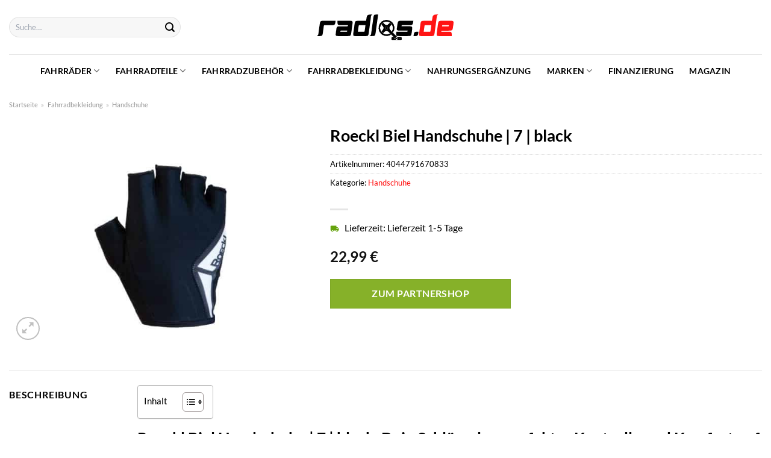

--- FILE ---
content_type: text/html; charset=UTF-8
request_url: https://www.radlos.de/roeckl-biel-handschuhe-7-black/
body_size: 37389
content:
<!DOCTYPE html>
<html lang="de" class="loading-site no-js">
<head><meta charset="UTF-8" /><script>if(navigator.userAgent.match(/MSIE|Internet Explorer/i)||navigator.userAgent.match(/Trident\/7\..*?rv:11/i)){var href=document.location.href;if(!href.match(/[?&]nowprocket/)){if(href.indexOf("?")==-1){if(href.indexOf("#")==-1){document.location.href=href+"?nowprocket=1"}else{document.location.href=href.replace("#","?nowprocket=1#")}}else{if(href.indexOf("#")==-1){document.location.href=href+"&nowprocket=1"}else{document.location.href=href.replace("#","&nowprocket=1#")}}}}</script><script>class RocketLazyLoadScripts{constructor(){this.v="1.2.3",this.triggerEvents=["keydown","mousedown","mousemove","touchmove","touchstart","touchend","wheel"],this.userEventHandler=this._triggerListener.bind(this),this.touchStartHandler=this._onTouchStart.bind(this),this.touchMoveHandler=this._onTouchMove.bind(this),this.touchEndHandler=this._onTouchEnd.bind(this),this.clickHandler=this._onClick.bind(this),this.interceptedClicks=[],window.addEventListener("pageshow",t=>{this.persisted=t.persisted}),window.addEventListener("DOMContentLoaded",()=>{this._preconnect3rdParties()}),this.delayedScripts={normal:[],async:[],defer:[]},this.trash=[],this.allJQueries=[]}_addUserInteractionListener(t){if(document.hidden){t._triggerListener();return}this.triggerEvents.forEach(e=>window.addEventListener(e,t.userEventHandler,{passive:!0})),window.addEventListener("touchstart",t.touchStartHandler,{passive:!0}),window.addEventListener("mousedown",t.touchStartHandler),document.addEventListener("visibilitychange",t.userEventHandler)}_removeUserInteractionListener(){this.triggerEvents.forEach(t=>window.removeEventListener(t,this.userEventHandler,{passive:!0})),document.removeEventListener("visibilitychange",this.userEventHandler)}_onTouchStart(t){"HTML"!==t.target.tagName&&(window.addEventListener("touchend",this.touchEndHandler),window.addEventListener("mouseup",this.touchEndHandler),window.addEventListener("touchmove",this.touchMoveHandler,{passive:!0}),window.addEventListener("mousemove",this.touchMoveHandler),t.target.addEventListener("click",this.clickHandler),this._renameDOMAttribute(t.target,"onclick","rocket-onclick"),this._pendingClickStarted())}_onTouchMove(t){window.removeEventListener("touchend",this.touchEndHandler),window.removeEventListener("mouseup",this.touchEndHandler),window.removeEventListener("touchmove",this.touchMoveHandler,{passive:!0}),window.removeEventListener("mousemove",this.touchMoveHandler),t.target.removeEventListener("click",this.clickHandler),this._renameDOMAttribute(t.target,"rocket-onclick","onclick"),this._pendingClickFinished()}_onTouchEnd(t){window.removeEventListener("touchend",this.touchEndHandler),window.removeEventListener("mouseup",this.touchEndHandler),window.removeEventListener("touchmove",this.touchMoveHandler,{passive:!0}),window.removeEventListener("mousemove",this.touchMoveHandler)}_onClick(t){t.target.removeEventListener("click",this.clickHandler),this._renameDOMAttribute(t.target,"rocket-onclick","onclick"),this.interceptedClicks.push(t),t.preventDefault(),t.stopPropagation(),t.stopImmediatePropagation(),this._pendingClickFinished()}_replayClicks(){window.removeEventListener("touchstart",this.touchStartHandler,{passive:!0}),window.removeEventListener("mousedown",this.touchStartHandler),this.interceptedClicks.forEach(t=>{t.target.dispatchEvent(new MouseEvent("click",{view:t.view,bubbles:!0,cancelable:!0}))})}_waitForPendingClicks(){return new Promise(t=>{this._isClickPending?this._pendingClickFinished=t:t()})}_pendingClickStarted(){this._isClickPending=!0}_pendingClickFinished(){this._isClickPending=!1}_renameDOMAttribute(t,e,r){t.hasAttribute&&t.hasAttribute(e)&&(event.target.setAttribute(r,event.target.getAttribute(e)),event.target.removeAttribute(e))}_triggerListener(){this._removeUserInteractionListener(this),"loading"===document.readyState?document.addEventListener("DOMContentLoaded",this._loadEverythingNow.bind(this)):this._loadEverythingNow()}_preconnect3rdParties(){let t=[];document.querySelectorAll("script[type=rocketlazyloadscript]").forEach(e=>{if(e.hasAttribute("src")){let r=new URL(e.src).origin;r!==location.origin&&t.push({src:r,crossOrigin:e.crossOrigin||"module"===e.getAttribute("data-rocket-type")})}}),t=[...new Map(t.map(t=>[JSON.stringify(t),t])).values()],this._batchInjectResourceHints(t,"preconnect")}async _loadEverythingNow(){this.lastBreath=Date.now(),this._delayEventListeners(this),this._delayJQueryReady(this),this._handleDocumentWrite(),this._registerAllDelayedScripts(),this._preloadAllScripts(),await this._loadScriptsFromList(this.delayedScripts.normal),await this._loadScriptsFromList(this.delayedScripts.defer),await this._loadScriptsFromList(this.delayedScripts.async);try{await this._triggerDOMContentLoaded(),await this._triggerWindowLoad()}catch(t){console.error(t)}window.dispatchEvent(new Event("rocket-allScriptsLoaded")),this._waitForPendingClicks().then(()=>{this._replayClicks()}),this._emptyTrash()}_registerAllDelayedScripts(){document.querySelectorAll("script[type=rocketlazyloadscript]").forEach(t=>{t.hasAttribute("data-rocket-src")?t.hasAttribute("async")&&!1!==t.async?this.delayedScripts.async.push(t):t.hasAttribute("defer")&&!1!==t.defer||"module"===t.getAttribute("data-rocket-type")?this.delayedScripts.defer.push(t):this.delayedScripts.normal.push(t):this.delayedScripts.normal.push(t)})}async _transformScript(t){return new Promise((await this._littleBreath(),navigator.userAgent.indexOf("Firefox/")>0||""===navigator.vendor)?e=>{let r=document.createElement("script");[...t.attributes].forEach(t=>{let e=t.nodeName;"type"!==e&&("data-rocket-type"===e&&(e="type"),"data-rocket-src"===e&&(e="src"),r.setAttribute(e,t.nodeValue))}),t.text&&(r.text=t.text),r.hasAttribute("src")?(r.addEventListener("load",e),r.addEventListener("error",e)):(r.text=t.text,e());try{t.parentNode.replaceChild(r,t)}catch(i){e()}}:async e=>{function r(){t.setAttribute("data-rocket-status","failed"),e()}try{let i=t.getAttribute("data-rocket-type"),n=t.getAttribute("data-rocket-src");t.text,i?(t.type=i,t.removeAttribute("data-rocket-type")):t.removeAttribute("type"),t.addEventListener("load",function r(){t.setAttribute("data-rocket-status","executed"),e()}),t.addEventListener("error",r),n?(t.removeAttribute("data-rocket-src"),t.src=n):t.src="data:text/javascript;base64,"+window.btoa(unescape(encodeURIComponent(t.text)))}catch(s){r()}})}async _loadScriptsFromList(t){let e=t.shift();return e&&e.isConnected?(await this._transformScript(e),this._loadScriptsFromList(t)):Promise.resolve()}_preloadAllScripts(){this._batchInjectResourceHints([...this.delayedScripts.normal,...this.delayedScripts.defer,...this.delayedScripts.async],"preload")}_batchInjectResourceHints(t,e){var r=document.createDocumentFragment();t.forEach(t=>{let i=t.getAttribute&&t.getAttribute("data-rocket-src")||t.src;if(i){let n=document.createElement("link");n.href=i,n.rel=e,"preconnect"!==e&&(n.as="script"),t.getAttribute&&"module"===t.getAttribute("data-rocket-type")&&(n.crossOrigin=!0),t.crossOrigin&&(n.crossOrigin=t.crossOrigin),t.integrity&&(n.integrity=t.integrity),r.appendChild(n),this.trash.push(n)}}),document.head.appendChild(r)}_delayEventListeners(t){let e={};function r(t,r){!function t(r){!e[r]&&(e[r]={originalFunctions:{add:r.addEventListener,remove:r.removeEventListener},eventsToRewrite:[]},r.addEventListener=function(){arguments[0]=i(arguments[0]),e[r].originalFunctions.add.apply(r,arguments)},r.removeEventListener=function(){arguments[0]=i(arguments[0]),e[r].originalFunctions.remove.apply(r,arguments)});function i(t){return e[r].eventsToRewrite.indexOf(t)>=0?"rocket-"+t:t}}(t),e[t].eventsToRewrite.push(r)}function i(t,e){let r=t[e];Object.defineProperty(t,e,{get:()=>r||function(){},set(i){t["rocket"+e]=r=i}})}r(document,"DOMContentLoaded"),r(window,"DOMContentLoaded"),r(window,"load"),r(window,"pageshow"),r(document,"readystatechange"),i(document,"onreadystatechange"),i(window,"onload"),i(window,"onpageshow")}_delayJQueryReady(t){let e;function r(r){if(r&&r.fn&&!t.allJQueries.includes(r)){r.fn.ready=r.fn.init.prototype.ready=function(e){return t.domReadyFired?e.bind(document)(r):document.addEventListener("rocket-DOMContentLoaded",()=>e.bind(document)(r)),r([])};let i=r.fn.on;r.fn.on=r.fn.init.prototype.on=function(){if(this[0]===window){function t(t){return t.split(" ").map(t=>"load"===t||0===t.indexOf("load.")?"rocket-jquery-load":t).join(" ")}"string"==typeof arguments[0]||arguments[0]instanceof String?arguments[0]=t(arguments[0]):"object"==typeof arguments[0]&&Object.keys(arguments[0]).forEach(e=>{let r=arguments[0][e];delete arguments[0][e],arguments[0][t(e)]=r})}return i.apply(this,arguments),this},t.allJQueries.push(r)}e=r}r(window.jQuery),Object.defineProperty(window,"jQuery",{get:()=>e,set(t){r(t)}})}async _triggerDOMContentLoaded(){this.domReadyFired=!0,await this._littleBreath(),document.dispatchEvent(new Event("rocket-DOMContentLoaded")),await this._littleBreath(),window.dispatchEvent(new Event("rocket-DOMContentLoaded")),await this._littleBreath(),document.dispatchEvent(new Event("rocket-readystatechange")),await this._littleBreath(),document.rocketonreadystatechange&&document.rocketonreadystatechange()}async _triggerWindowLoad(){await this._littleBreath(),window.dispatchEvent(new Event("rocket-load")),await this._littleBreath(),window.rocketonload&&window.rocketonload(),await this._littleBreath(),this.allJQueries.forEach(t=>t(window).trigger("rocket-jquery-load")),await this._littleBreath();let t=new Event("rocket-pageshow");t.persisted=this.persisted,window.dispatchEvent(t),await this._littleBreath(),window.rocketonpageshow&&window.rocketonpageshow({persisted:this.persisted})}_handleDocumentWrite(){let t=new Map;document.write=document.writeln=function(e){let r=document.currentScript;r||console.error("WPRocket unable to document.write this: "+e);let i=document.createRange(),n=r.parentElement,s=t.get(r);void 0===s&&(s=r.nextSibling,t.set(r,s));let a=document.createDocumentFragment();i.setStart(a,0),a.appendChild(i.createContextualFragment(e)),n.insertBefore(a,s)}}async _littleBreath(){Date.now()-this.lastBreath>45&&(await this._requestAnimFrame(),this.lastBreath=Date.now())}async _requestAnimFrame(){return document.hidden?new Promise(t=>setTimeout(t)):new Promise(t=>requestAnimationFrame(t))}_emptyTrash(){this.trash.forEach(t=>t.remove())}static run(){let t=new RocketLazyLoadScripts;t._addUserInteractionListener(t)}}RocketLazyLoadScripts.run();</script>
	
	<link rel="profile" href="http://gmpg.org/xfn/11" />
	<link rel="pingback" href="https://www.radlos.de/xmlrpc.php" />

	<script type="rocketlazyloadscript">(function(html){html.className = html.className.replace(/\bno-js\b/,'js')})(document.documentElement);</script>
<meta name='robots' content='index, follow, max-image-preview:large, max-snippet:-1, max-video-preview:-1' />
<link rel="preload" href="https://www.radlos.de/wp-content/plugins/rate-my-post/public/css/fonts/ratemypost.ttf" type="font/ttf" as="font" crossorigin="anonymous"><meta name="viewport" content="width=device-width, initial-scale=1" />
	<!-- This site is optimized with the Yoast SEO plugin v26.8 - https://yoast.com/product/yoast-seo-wordpress/ -->
	<title>Roeckl Biel Handschuhe | 7 | black hier online kaufen - Radlos</title>
	<meta name="description" content="Zum mega Preis Roeckl Biel Handschuhe | 7 | black hier jetzt online kaufen ✓ schnellste Lieferung ✓ Qualität ✓ Sicher ✓" />
	<link rel="canonical" href="https://www.radlos.de/roeckl-biel-handschuhe-7-black/" />
	<meta property="og:locale" content="de_DE" />
	<meta property="og:type" content="article" />
	<meta property="og:title" content="Roeckl Biel Handschuhe | 7 | black hier online kaufen - Radlos" />
	<meta property="og:description" content="Zum mega Preis Roeckl Biel Handschuhe | 7 | black hier jetzt online kaufen ✓ schnellste Lieferung ✓ Qualität ✓ Sicher ✓" />
	<meta property="og:url" content="https://www.radlos.de/roeckl-biel-handschuhe-7-black/" />
	<meta property="og:site_name" content="Radlos" />
	<meta property="article:modified_time" content="2025-04-30T00:22:05+00:00" />
	<meta property="og:image" content="https://www.radlos.de/wp-content/uploads/2022/04/roeckl_biel_black_78705_01-6.jpg" />
	<meta property="og:image:width" content="1500" />
	<meta property="og:image:height" content="1125" />
	<meta property="og:image:type" content="image/jpeg" />
	<meta name="twitter:card" content="summary_large_image" />
	<script type="application/ld+json" class="yoast-schema-graph">{"@context":"https://schema.org","@graph":[{"@type":"WebPage","@id":"https://www.radlos.de/roeckl-biel-handschuhe-7-black/","url":"https://www.radlos.de/roeckl-biel-handschuhe-7-black/","name":"Roeckl Biel Handschuhe | 7 | black hier online kaufen - Radlos","isPartOf":{"@id":"https://www.radlos.de/#website"},"primaryImageOfPage":{"@id":"https://www.radlos.de/roeckl-biel-handschuhe-7-black/#primaryimage"},"image":{"@id":"https://www.radlos.de/roeckl-biel-handschuhe-7-black/#primaryimage"},"thumbnailUrl":"https://www.radlos.de/wp-content/uploads/2022/04/roeckl_biel_black_78705_01-6.jpg","datePublished":"2022-04-21T16:59:31+00:00","dateModified":"2025-04-30T00:22:05+00:00","description":"Zum mega Preis Roeckl Biel Handschuhe | 7 | black hier jetzt online kaufen ✓ schnellste Lieferung ✓ Qualität ✓ Sicher ✓","breadcrumb":{"@id":"https://www.radlos.de/roeckl-biel-handschuhe-7-black/#breadcrumb"},"inLanguage":"de","potentialAction":[{"@type":"ReadAction","target":["https://www.radlos.de/roeckl-biel-handschuhe-7-black/"]}]},{"@type":"ImageObject","inLanguage":"de","@id":"https://www.radlos.de/roeckl-biel-handschuhe-7-black/#primaryimage","url":"https://www.radlos.de/wp-content/uploads/2022/04/roeckl_biel_black_78705_01-6.jpg","contentUrl":"https://www.radlos.de/wp-content/uploads/2022/04/roeckl_biel_black_78705_01-6.jpg","width":1500,"height":1125,"caption":"Roeckl Biel Handschuhe | 7 | black"},{"@type":"BreadcrumbList","@id":"https://www.radlos.de/roeckl-biel-handschuhe-7-black/#breadcrumb","itemListElement":[{"@type":"ListItem","position":1,"name":"Startseite","item":"https://www.radlos.de/"},{"@type":"ListItem","position":2,"name":"Shop","item":"https://www.radlos.de/shop/"},{"@type":"ListItem","position":3,"name":"Roeckl Biel Handschuhe | 7 | black"}]},{"@type":"WebSite","@id":"https://www.radlos.de/#website","url":"https://www.radlos.de/","name":"Radlos.de","description":"","publisher":{"@id":"https://www.radlos.de/#organization"},"potentialAction":[{"@type":"SearchAction","target":{"@type":"EntryPoint","urlTemplate":"https://www.radlos.de/?s={search_term_string}"},"query-input":{"@type":"PropertyValueSpecification","valueRequired":true,"valueName":"search_term_string"}}],"inLanguage":"de"},{"@type":"Organization","@id":"https://www.radlos.de/#organization","name":"Radlos.de","url":"https://www.radlos.de/","logo":{"@type":"ImageObject","inLanguage":"de","@id":"https://www.radlos.de/#/schema/logo/image/","url":"https://www.radlos.de/wp-content/uploads/2022/04/radlos-favicon.png","contentUrl":"https://www.radlos.de/wp-content/uploads/2022/04/radlos-favicon.png","width":156,"height":156,"caption":"Radlos.de"},"image":{"@id":"https://www.radlos.de/#/schema/logo/image/"}}]}</script>
	<!-- / Yoast SEO plugin. -->



<link rel='prefetch' href='https://www.radlos.de/wp-content/themes/flatsome/assets/js/flatsome.js?ver=a0a7aee297766598a20e' />
<link rel='prefetch' href='https://www.radlos.de/wp-content/themes/flatsome/assets/js/chunk.slider.js?ver=3.18.6' />
<link rel='prefetch' href='https://www.radlos.de/wp-content/themes/flatsome/assets/js/chunk.popups.js?ver=3.18.6' />
<link rel='prefetch' href='https://www.radlos.de/wp-content/themes/flatsome/assets/js/chunk.tooltips.js?ver=3.18.6' />
<link rel='prefetch' href='https://www.radlos.de/wp-content/themes/flatsome/assets/js/woocommerce.js?ver=49415fe6a9266f32f1f2' />
<style id='wp-img-auto-sizes-contain-inline-css' type='text/css'>
img:is([sizes=auto i],[sizes^="auto," i]){contain-intrinsic-size:3000px 1500px}
/*# sourceURL=wp-img-auto-sizes-contain-inline-css */
</style>
<link data-minify="1" rel='stylesheet' id='maintenanceLayer-css' href='https://www.radlos.de/wp-content/cache/min/1/wp-content/plugins/dailylead_maintenance/css/layer.css?ver=1765558652' type='text/css' media='all' />
<link data-minify="1" rel='stylesheet' id='rate-my-post-css' href='https://www.radlos.de/wp-content/cache/min/1/wp-content/plugins/rate-my-post/public/css/rate-my-post.css?ver=1765558652' type='text/css' media='all' />
<style id='rate-my-post-inline-css' type='text/css'>
.rmp-widgets-container p {  font-size: 12px;}.rmp-rating-widget .rmp-icon--ratings {  font-size: 12px;}
/*# sourceURL=rate-my-post-inline-css */
</style>
<link rel='stylesheet' id='photoswipe-css' href='https://www.radlos.de/wp-content/plugins/woocommerce/assets/css/photoswipe/photoswipe.min.css?ver=9.4.1' type='text/css' media='all' />
<link rel='stylesheet' id='photoswipe-default-skin-css' href='https://www.radlos.de/wp-content/plugins/woocommerce/assets/css/photoswipe/default-skin/default-skin.min.css?ver=9.4.1' type='text/css' media='all' />
<style id='woocommerce-inline-inline-css' type='text/css'>
.woocommerce form .form-row .required { visibility: visible; }
/*# sourceURL=woocommerce-inline-inline-css */
</style>
<link rel='stylesheet' id='ez-toc-css' href='https://www.radlos.de/wp-content/plugins/easy-table-of-contents/assets/css/screen.min.css?ver=2.0.80' type='text/css' media='all' />
<style id='ez-toc-inline-css' type='text/css'>
div#ez-toc-container .ez-toc-title {font-size: 95%;}div#ez-toc-container .ez-toc-title {font-weight: 500;}div#ez-toc-container ul li , div#ez-toc-container ul li a {font-size: 95%;}div#ez-toc-container ul li , div#ez-toc-container ul li a {font-weight: 500;}div#ez-toc-container nav ul ul li {font-size: 90%;}div#ez-toc-container {background: #fff;border: 1px solid #b7b7b7;}div#ez-toc-container p.ez-toc-title , #ez-toc-container .ez_toc_custom_title_icon , #ez-toc-container .ez_toc_custom_toc_icon {color: #000000;}div#ez-toc-container ul.ez-toc-list a {color: #000000;}div#ez-toc-container ul.ez-toc-list a:hover {color: #000000;}div#ez-toc-container ul.ez-toc-list a:visited {color: #000000;}.ez-toc-counter nav ul li a::before {color: ;}.ez-toc-box-title {font-weight: bold; margin-bottom: 10px; text-align: center; text-transform: uppercase; letter-spacing: 1px; color: #666; padding-bottom: 5px;position:absolute;top:-4%;left:5%;background-color: inherit;transition: top 0.3s ease;}.ez-toc-box-title.toc-closed {top:-25%;}
.ez-toc-container-direction {direction: ltr;}.ez-toc-counter ul{counter-reset: item ;}.ez-toc-counter nav ul li a::before {content: counters(item, '.', decimal) '. ';display: inline-block;counter-increment: item;flex-grow: 0;flex-shrink: 0;margin-right: .2em; float: left; }.ez-toc-widget-direction {direction: ltr;}.ez-toc-widget-container ul{counter-reset: item ;}.ez-toc-widget-container nav ul li a::before {content: counters(item, '.', decimal) '. ';display: inline-block;counter-increment: item;flex-grow: 0;flex-shrink: 0;margin-right: .2em; float: left; }
/*# sourceURL=ez-toc-inline-css */
</style>
<link data-minify="1" rel='stylesheet' id='flatsome-main-css' href='https://www.radlos.de/wp-content/cache/min/1/wp-content/themes/flatsome/assets/css/flatsome.css?ver=1765558652' type='text/css' media='all' />
<style id='flatsome-main-inline-css' type='text/css'>
@font-face {
				font-family: "fl-icons";
				font-display: block;
				src: url(https://www.radlos.de/wp-content/themes/flatsome/assets/css/icons/fl-icons.eot?v=3.18.6);
				src:
					url(https://www.radlos.de/wp-content/themes/flatsome/assets/css/icons/fl-icons.eot#iefix?v=3.18.6) format("embedded-opentype"),
					url(https://www.radlos.de/wp-content/themes/flatsome/assets/css/icons/fl-icons.woff2?v=3.18.6) format("woff2"),
					url(https://www.radlos.de/wp-content/themes/flatsome/assets/css/icons/fl-icons.ttf?v=3.18.6) format("truetype"),
					url(https://www.radlos.de/wp-content/themes/flatsome/assets/css/icons/fl-icons.woff?v=3.18.6) format("woff"),
					url(https://www.radlos.de/wp-content/themes/flatsome/assets/css/icons/fl-icons.svg?v=3.18.6#fl-icons) format("svg");
			}
/*# sourceURL=flatsome-main-inline-css */
</style>
<link data-minify="1" rel='stylesheet' id='flatsome-shop-css' href='https://www.radlos.de/wp-content/cache/min/1/wp-content/themes/flatsome/assets/css/flatsome-shop.css?ver=1765558652' type='text/css' media='all' />
<script data-minify="1" type="text/javascript" src="https://www.radlos.de/wp-content/cache/min/1/wp-content/plugins/dailylead_maintenance/js/layerShow.js?ver=1765558652" id="maintenanceLayerShow-js" defer></script>
<script data-minify="1" type="text/javascript" src="https://www.radlos.de/wp-content/cache/min/1/wp-content/plugins/dailylead_maintenance/js/layer.js?ver=1765558652" id="maintenanceLayer-js" defer></script>
<script type="rocketlazyloadscript" data-rocket-type="text/javascript" data-rocket-src="https://www.radlos.de/wp-includes/js/jquery/jquery.min.js?ver=3.7.1" id="jquery-core-js" defer></script>
<script type="rocketlazyloadscript" data-rocket-type="text/javascript" data-rocket-src="https://www.radlos.de/wp-content/plugins/woocommerce/assets/js/jquery-blockui/jquery.blockUI.min.js?ver=2.7.0-wc.9.4.1" id="jquery-blockui-js" data-wp-strategy="defer" defer></script>
<script type="text/javascript" id="wc-add-to-cart-js-extra">
/* <![CDATA[ */
var wc_add_to_cart_params = {"ajax_url":"/wp-admin/admin-ajax.php","wc_ajax_url":"/?wc-ajax=%%endpoint%%","i18n_view_cart":"Warenkorb anzeigen","cart_url":"https://www.radlos.de/cart/","is_cart":"","cart_redirect_after_add":"no"};
//# sourceURL=wc-add-to-cart-js-extra
/* ]]> */
</script>
<script type="rocketlazyloadscript" data-rocket-type="text/javascript" data-rocket-src="https://www.radlos.de/wp-content/plugins/woocommerce/assets/js/frontend/add-to-cart.min.js?ver=9.4.1" id="wc-add-to-cart-js" defer="defer" data-wp-strategy="defer"></script>
<script type="rocketlazyloadscript" data-rocket-type="text/javascript" data-rocket-src="https://www.radlos.de/wp-content/plugins/woocommerce/assets/js/photoswipe/photoswipe.min.js?ver=4.1.1-wc.9.4.1" id="photoswipe-js" defer="defer" data-wp-strategy="defer"></script>
<script type="rocketlazyloadscript" data-rocket-type="text/javascript" data-rocket-src="https://www.radlos.de/wp-content/plugins/woocommerce/assets/js/photoswipe/photoswipe-ui-default.min.js?ver=4.1.1-wc.9.4.1" id="photoswipe-ui-default-js" defer="defer" data-wp-strategy="defer"></script>
<script type="text/javascript" id="wc-single-product-js-extra">
/* <![CDATA[ */
var wc_single_product_params = {"i18n_required_rating_text":"Bitte w\u00e4hle eine Bewertung","review_rating_required":"yes","flexslider":{"rtl":false,"animation":"slide","smoothHeight":true,"directionNav":false,"controlNav":"thumbnails","slideshow":false,"animationSpeed":500,"animationLoop":false,"allowOneSlide":false},"zoom_enabled":"","zoom_options":[],"photoswipe_enabled":"1","photoswipe_options":{"shareEl":false,"closeOnScroll":false,"history":false,"hideAnimationDuration":0,"showAnimationDuration":0},"flexslider_enabled":""};
//# sourceURL=wc-single-product-js-extra
/* ]]> */
</script>
<script type="rocketlazyloadscript" data-rocket-type="text/javascript" data-rocket-src="https://www.radlos.de/wp-content/plugins/woocommerce/assets/js/frontend/single-product.min.js?ver=9.4.1" id="wc-single-product-js" defer="defer" data-wp-strategy="defer"></script>
<script type="rocketlazyloadscript" data-rocket-type="text/javascript" data-rocket-src="https://www.radlos.de/wp-content/plugins/woocommerce/assets/js/js-cookie/js.cookie.min.js?ver=2.1.4-wc.9.4.1" id="js-cookie-js" data-wp-strategy="defer" defer></script>
<style>.woocommerce-product-gallery{ opacity: 1 !important; }</style><script type="rocketlazyloadscript">
  var _paq = window._paq = window._paq || [];
  /* tracker methods like "setCustomDimension" should be called before "trackPageView" */
  _paq.push(['trackPageView']);
  _paq.push(['enableLinkTracking']);
  (function() {
    var u="//stats.dailylead.de/";
    _paq.push(['setTrackerUrl', u+'matomo.php']);
    _paq.push(['setSiteId', '25']);
    var d=document, g=d.createElement('script'), s=d.getElementsByTagName('script')[0];
    g.async=true; g.src=u+'matomo.js'; s.parentNode.insertBefore(g,s);
  })();
</script>	<noscript><style>.woocommerce-product-gallery{ opacity: 1 !important; }</style></noscript>
	<style class='wp-fonts-local' type='text/css'>
@font-face{font-family:Inter;font-style:normal;font-weight:300 900;font-display:fallback;src:url('https://www.radlos.de/wp-content/plugins/woocommerce/assets/fonts/Inter-VariableFont_slnt,wght.woff2') format('woff2');font-stretch:normal;}
@font-face{font-family:Cardo;font-style:normal;font-weight:400;font-display:fallback;src:url('https://www.radlos.de/wp-content/plugins/woocommerce/assets/fonts/cardo_normal_400.woff2') format('woff2');}
</style>
<link rel="icon" href="https://www.radlos.de/wp-content/uploads/2022/04/cropped-radlos-favicon-32x32.png" sizes="32x32" />
<link rel="icon" href="https://www.radlos.de/wp-content/uploads/2022/04/cropped-radlos-favicon-192x192.png" sizes="192x192" />
<link rel="apple-touch-icon" href="https://www.radlos.de/wp-content/uploads/2022/04/cropped-radlos-favicon-180x180.png" />
<meta name="msapplication-TileImage" content="https://www.radlos.de/wp-content/uploads/2022/04/cropped-radlos-favicon-270x270.png" />
<style id="custom-css" type="text/css">:root {--primary-color: #ff1414;--fs-color-primary: #ff1414;--fs-color-secondary: #86b129;--fs-color-success: #7a9c59;--fs-color-alert: #b20000;--fs-experimental-link-color: #ff1414;--fs-experimental-link-color-hover: #000000;}.tooltipster-base {--tooltip-color: #fff;--tooltip-bg-color: #000;}.off-canvas-right .mfp-content, .off-canvas-left .mfp-content {--drawer-width: 300px;}.off-canvas .mfp-content.off-canvas-cart {--drawer-width: 360px;}.container-width, .full-width .ubermenu-nav, .container, .row{max-width: 1420px}.row.row-collapse{max-width: 1390px}.row.row-small{max-width: 1412.5px}.row.row-large{max-width: 1450px}.header-main{height: 90px}#logo img{max-height: 90px}#logo{width:230px;}#logo img{padding:21px 0;}.header-bottom{min-height: 55px}.header-top{min-height: 30px}.transparent .header-main{height: 90px}.transparent #logo img{max-height: 90px}.has-transparent + .page-title:first-of-type,.has-transparent + #main > .page-title,.has-transparent + #main > div > .page-title,.has-transparent + #main .page-header-wrapper:first-of-type .page-title{padding-top: 140px;}.header.show-on-scroll,.stuck .header-main{height:70px!important}.stuck #logo img{max-height: 70px!important}.search-form{ width: 60%;}.header-bottom {background-color: #ffffff}.stuck .header-main .nav > li > a{line-height: 50px }.header-bottom-nav > li > a{line-height: 16px }@media (max-width: 549px) {.header-main{height: 70px}#logo img{max-height: 70px}}.main-menu-overlay{background-color: #ffffff}.nav-dropdown{font-size:100%}body{color: #000000}h1,h2,h3,h4,h5,h6,.heading-font{color: #000000;}body{font-size: 100%;}@media screen and (max-width: 549px){body{font-size: 115%;}}body{font-family: Lato, sans-serif;}body {font-weight: 400;font-style: normal;}.nav > li > a {font-family: Lato, sans-serif;}.mobile-sidebar-levels-2 .nav > li > ul > li > a {font-family: Lato, sans-serif;}.nav > li > a,.mobile-sidebar-levels-2 .nav > li > ul > li > a {font-weight: 700;font-style: normal;}h1,h2,h3,h4,h5,h6,.heading-font, .off-canvas-center .nav-sidebar.nav-vertical > li > a{font-family: Lato, sans-serif;}h1,h2,h3,h4,h5,h6,.heading-font,.banner h1,.banner h2 {font-weight: 700;font-style: normal;}.alt-font{font-family: "Dancing Script", sans-serif;}.alt-font {font-weight: 400!important;font-style: normal!important;}.header:not(.transparent) .header-nav-main.nav > li > a {color: #000000;}.header:not(.transparent) .header-bottom-nav.nav > li > a{color: #000000;}.widget:where(:not(.widget_shopping_cart)) a{color: #000000;}.widget:where(:not(.widget_shopping_cart)) a:hover{color: #ff1414;}.widget .tagcloud a:hover{border-color: #ff1414; background-color: #ff1414;}.badge-inner.on-sale{background-color: #ff1414}@media screen and (min-width: 550px){.products .box-vertical .box-image{min-width: 300px!important;width: 300px!important;}}.header-main .social-icons,.header-main .cart-icon strong,.header-main .menu-title,.header-main .header-button > .button.is-outline,.header-main .nav > li > a > i:not(.icon-angle-down){color: #000000!important;}.header-main .header-button > .button.is-outline,.header-main .cart-icon strong:after,.header-main .cart-icon strong{border-color: #000000!important;}.header-main .header-button > .button:not(.is-outline){background-color: #000000!important;}.header-main .current-dropdown .cart-icon strong,.header-main .header-button > .button:hover,.header-main .header-button > .button:hover i,.header-main .header-button > .button:hover span{color:#FFF!important;}.header-main .menu-title:hover,.header-main .social-icons a:hover,.header-main .header-button > .button.is-outline:hover,.header-main .nav > li > a:hover > i:not(.icon-angle-down){color: #000000!important;}.header-main .current-dropdown .cart-icon strong,.header-main .header-button > .button:hover{background-color: #000000!important;}.header-main .current-dropdown .cart-icon strong:after,.header-main .current-dropdown .cart-icon strong,.header-main .header-button > .button:hover{border-color: #000000!important;}.absolute-footer, html{background-color: #ffffff}.page-title-small + main .product-container > .row{padding-top:0;}.nav-vertical-fly-out > li + li {border-top-width: 1px; border-top-style: solid;}/* Custom CSS *//* lato-regular - latin */@font-face {font-family: 'Lato';font-style: normal;font-weight: 400;src: url('../fonts/lato-v22-latin-regular.eot'); /* IE9 Compat Modes */src: local(''), url('../fonts/lato-v22-latin-regular.eot?#iefix') format('embedded-opentype'), /* IE6-IE8 */ url('../fonts/lato-v22-latin-regular.woff2') format('woff2'), /* Super Modern Browsers */ url('../fonts/lato-v22-latin-regular.woff') format('woff'), /* Modern Browsers */ url('../fonts/lato-v22-latin-regular.ttf') format('truetype'), /* Safari, Android, iOS */ url('../fonts/lato-v22-latin-regular.svg#Lato') format('svg'); /* Legacy iOS */}/* lato-700 - latin */@font-face {font-family: 'Lato';font-style: normal;font-weight: 700;src: url('../fonts/lato-v22-latin-700.eot'); /* IE9 Compat Modes */src: local(''), url('../fonts/lato-v22-latin-700.eot?#iefix') format('embedded-opentype'), /* IE6-IE8 */ url('../fonts/lato-v22-latin-700.woff2') format('woff2'), /* Super Modern Browsers */ url('../fonts/lato-v22-latin-700.woff') format('woff'), /* Modern Browsers */ url('../fonts/lato-v22-latin-700.ttf') format('truetype'), /* Safari, Android, iOS */ url('../fonts/lato-v22-latin-700.svg#Lato') format('svg'); /* Legacy iOS */}/*** START DropdownMenu ***/.sub-menu.nav-dropdown.nav-dropdown-default {grid-template-columns: repeat(4, minmax(0, 1fr));display: grid !important;width: max-content;gap: 1rem;font-size:90%;min-block-size: fit-content;}.nav-dropdown>li.nav-dropdown-col, .nav-dropdown>li.image-column {width: auto;}.nav-dropdown-default .nav-column li>a, .nav-dropdown.nav-dropdown-default>li>a {border-bottom: 0px solid #ececec;}.nav-column li>a, .nav-dropdown>li>a {padding: 0;line-height: inherit;}/*** END DropdownMenu ***/.header-vertical-menu__fly-out .current-dropdown.menu-item .nav-dropdown {display: block;}.header-vertical-menu__opener {font-size: initial;}.off-canvas-right .mfp-content, .off-canvas-left .mfp-content {max-width: 300px;width:100%}.off-canvas-left.mfp-ready .mfp-close {color: black;}.product-summary .woocommerce-Price-currencySymbol {font-size: inherit;vertical-align: inherit;margin-top: inherit;}.product-section-title-related {text-align: center;padding-top: 45px;}.yith-wcwl-add-to-wishlist {margin-top: 10px;margin-bottom: 30px;}.page-title {margin-top: 20px;}@media screen and (min-width: 850px) {.page-title-inner {padding-top: 0;min-height: auto;}}/*** START Sticky Banner ***/.sticky-add-to-cart__product img {display: none;}.sticky-add-to-cart__product .product-title-small {display: none;}.sticky-add-to-cart--active .cart {margin: 0 3px 0 15px;padding-top: 5px;padding-bottom: 5px;max-width: 270px;flex-grow: 1;}.sticky-add-to-cart.sticky-add-to-cart--active .single_add_to_cart_button{margin: 0;padding-top: 7px;padding-bottom: 7px;border-radius: 99px;width: 100%;}.single_add_to_cart_button,.sticky-add-to-cart:not(.sticky-add-to-cart--active) .single_add_to_cart_button {padding: 5px;max-width: 300px;width:100%;margin:0;}.sticky-add-to-cart--active {-webkit-backdrop-filter: blur(7px);backdrop-filter: blur(7px);display: flex;justify-content: center;padding: 3px 10px;}.sticky-add-to-cart__product .product-title-small {height: 14px;overflow: hidden;}.sticky-add-to-cart--active .woocommerce-variation-price, .sticky-add-to-cart--active .product-page-price {font-size: 24px;}.sticky-add-to-cart--active .price del {font-size: 50%;margin-bottom: 4px;}.sticky-add-to-cart--active .price del::after {width: 50%;}.sticky-add-to-cart--active .price-wrapper .price {display: flex;flex-direction: column;}/*** END Sticky Banner ***/.yadore {display: grid;grid-template-columns: repeat(4,minmax(0,1fr));gap:1rem;}.col-4 .yadore {display: grid;grid-template-columns: repeat(4,minmax(0,1fr));gap:1rem;}.yadore .yadore-item {background: #fff;border-radius: 15px;}.yadore .yadore-item li.delivery_time,.yadore .yadore-item li.stock_status,.yadore .yadore-item li.stock_status.nicht {list-style-type: none;padding: 0px 0 0px 24px;margin: 0px!important;}.yadore .yadore-item img:not(.logo) {min-height: 170px;max-height: 170px;}.yadore .yadore-item img.logo {max-width: 70px;max-height: 30px;}.ayo-logo-name {margin-top: 12px;display: block;white-space: nowrap;font-size: xx-small;}.product-info {display: flex;flex-direction: column;padding-bottom: 0;}.product-info.product-title {order: 1;}.product-info .is-divider {order: 2;}.product-info .product-short-description {order: 3;}.product-info .product-short-description li {list-style-type: none;padding: 0px 0 3px 24px;margin: 0px!important;}li.delivery_time,.product-info .product-short-description li.delivery_time {background: url([data-uri]) no-repeat left center;}li.delivery_time,.product-info .product-short-description li.delivery_time {background: url([data-uri]) no-repeat left center;}li.stock_status,.product-info .product-short-description li.stock_status {background: url([data-uri]) no-repeat left center;}li.stock_status.nicht,.product-info .product-short-description li.stock_status.nicht {background: url([data-uri]) no-repeat left center;}.product-info .price-wrapper {order: 4;}.product-info .price-wrapper .price {margin: 0;}.product-info .cart,.product-info .sticky-add-to-cart-wrapper {order:5;margin: 25px 0;}.product-info .yith-wcwl-add-to-wishlist {order: 6;margin: 0;}.overflow-hidden { overflow: hidden;}.overflow-hidden.banner h3 {line-height: 0;}.nowrap { white-space: nowrap;}.height-40 {height: 40px !important;}.m-0 {margin: 0 !important;}a.stretched-link:after {position: absolute;top: 0;right: 0;bottom: 0;left: 0;pointer-events: auto;content: "";background-color: rgba(0,0,0,0.0);z-index: 1;}.z-index-0 {z-index: 0;}.z-index-10 {z-index: 10;}.price del {text-decoration-line: none;position: relative;}.price del::after {content: '';position: absolute;border-top: 2px solid red;width: 100%;height: 100%;left: 0;transform: rotate(-10deg);top: 50%;}.product-small.box .box-image .image-cover img {object-fit: contain;}.product-small.box .box-image {text-align: center;}.product-small.box .box-text .title-wrapper {max-height: 75px;overflow: hidden;margin-bottom: 15px;}.product-small.box .attachment-woocommerce_thumbnail.size-woocommerce_thumbnail {height: 260px;width: auto;object-fit: contain;}.woocommerce-product-gallery__wrapper .woocommerce-product-gallery__image a img {max-height: 420px;width: auto;margin: 0 auto;display: block;}.product-title a {color: #000000;}.product-title a:hover {color: var(--fs-experimental-link-color);}.formular-rahmen {border: 1px solid #ddd;padding: 20px;width: 50%;border-radius: 5px;background-color: #f9f9f9;}.formular-frame {display: flex;justify-content: center;align-items: center;margin: 0;padding: 20px; /* Padding für kleine Bildschirme */box-sizing: border-box; /* Wichtig für das Padding */}/* Custom CSS Tablet */@media (max-width: 849px){.nav li a,.nav-vertical>li>ul li a,.nav-slide-header .toggle,.mobile-sidebar-levels-2 .nav-slide>li>ul.children>li>a, .mobile-sidebar-levels-2 .nav-slide>li>.sub-menu>li>a {color: #000 !important;opacity: 1;}/*** START Sticky Banner ***/.sticky-add-to-cart--active {justify-content: space-between;font-size: .9em;}/*** END Sticky Banner ***/.yadore,.col-4 .yadore {grid-template-columns: repeat(2,minmax(0,1fr));}.post-title.is-large {font-size: 1.75em;}}/* Custom CSS Mobile */@media (max-width: 549px){/*** START Sticky Banner ***/.sticky-add-to-cart:not(.sticky-add-to-cart--active) {width: 100% !important;max-width: 100%;}.sticky-add-to-cart:not(.sticky-add-to-cart--active) .single_add_to_cart_button {padding: 5px 25px;max-width: 100%;}/*** END Sticky Banner ***/.single_add_to_cart_button {padding: 5px 25px;max-width: 100%;width: 100%;}.yadore,.col-4 .yadore {grid-template-columns: repeat(1,minmax(0,1fr));}.formular-rahmen {width: 90%;margin: 0 auto;}.formular-frame {padding: 10px;}}.label-new.menu-item > a:after{content:"Neu";}.label-hot.menu-item > a:after{content:"Hot";}.label-sale.menu-item > a:after{content:"Aktion";}.label-popular.menu-item > a:after{content:"Beliebt";}</style>		<style type="text/css" id="wp-custom-css">
			html, body {
    overflow: visible;
}		</style>
		<style id="kirki-inline-styles">/* latin-ext */
@font-face {
  font-family: 'Lato';
  font-style: normal;
  font-weight: 400;
  font-display: swap;
  src: url(https://www.radlos.de/wp-content/fonts/lato/S6uyw4BMUTPHjxAwXjeu.woff2) format('woff2');
  unicode-range: U+0100-02BA, U+02BD-02C5, U+02C7-02CC, U+02CE-02D7, U+02DD-02FF, U+0304, U+0308, U+0329, U+1D00-1DBF, U+1E00-1E9F, U+1EF2-1EFF, U+2020, U+20A0-20AB, U+20AD-20C0, U+2113, U+2C60-2C7F, U+A720-A7FF;
}
/* latin */
@font-face {
  font-family: 'Lato';
  font-style: normal;
  font-weight: 400;
  font-display: swap;
  src: url(https://www.radlos.de/wp-content/fonts/lato/S6uyw4BMUTPHjx4wXg.woff2) format('woff2');
  unicode-range: U+0000-00FF, U+0131, U+0152-0153, U+02BB-02BC, U+02C6, U+02DA, U+02DC, U+0304, U+0308, U+0329, U+2000-206F, U+20AC, U+2122, U+2191, U+2193, U+2212, U+2215, U+FEFF, U+FFFD;
}
/* latin-ext */
@font-face {
  font-family: 'Lato';
  font-style: normal;
  font-weight: 700;
  font-display: swap;
  src: url(https://www.radlos.de/wp-content/fonts/lato/S6u9w4BMUTPHh6UVSwaPGR_p.woff2) format('woff2');
  unicode-range: U+0100-02BA, U+02BD-02C5, U+02C7-02CC, U+02CE-02D7, U+02DD-02FF, U+0304, U+0308, U+0329, U+1D00-1DBF, U+1E00-1E9F, U+1EF2-1EFF, U+2020, U+20A0-20AB, U+20AD-20C0, U+2113, U+2C60-2C7F, U+A720-A7FF;
}
/* latin */
@font-face {
  font-family: 'Lato';
  font-style: normal;
  font-weight: 700;
  font-display: swap;
  src: url(https://www.radlos.de/wp-content/fonts/lato/S6u9w4BMUTPHh6UVSwiPGQ.woff2) format('woff2');
  unicode-range: U+0000-00FF, U+0131, U+0152-0153, U+02BB-02BC, U+02C6, U+02DA, U+02DC, U+0304, U+0308, U+0329, U+2000-206F, U+20AC, U+2122, U+2191, U+2193, U+2212, U+2215, U+FEFF, U+FFFD;
}/* vietnamese */
@font-face {
  font-family: 'Dancing Script';
  font-style: normal;
  font-weight: 400;
  font-display: swap;
  src: url(https://www.radlos.de/wp-content/fonts/dancing-script/If2cXTr6YS-zF4S-kcSWSVi_sxjsohD9F50Ruu7BMSo3Rep8ltA.woff2) format('woff2');
  unicode-range: U+0102-0103, U+0110-0111, U+0128-0129, U+0168-0169, U+01A0-01A1, U+01AF-01B0, U+0300-0301, U+0303-0304, U+0308-0309, U+0323, U+0329, U+1EA0-1EF9, U+20AB;
}
/* latin-ext */
@font-face {
  font-family: 'Dancing Script';
  font-style: normal;
  font-weight: 400;
  font-display: swap;
  src: url(https://www.radlos.de/wp-content/fonts/dancing-script/If2cXTr6YS-zF4S-kcSWSVi_sxjsohD9F50Ruu7BMSo3ROp8ltA.woff2) format('woff2');
  unicode-range: U+0100-02BA, U+02BD-02C5, U+02C7-02CC, U+02CE-02D7, U+02DD-02FF, U+0304, U+0308, U+0329, U+1D00-1DBF, U+1E00-1E9F, U+1EF2-1EFF, U+2020, U+20A0-20AB, U+20AD-20C0, U+2113, U+2C60-2C7F, U+A720-A7FF;
}
/* latin */
@font-face {
  font-family: 'Dancing Script';
  font-style: normal;
  font-weight: 400;
  font-display: swap;
  src: url(https://www.radlos.de/wp-content/fonts/dancing-script/If2cXTr6YS-zF4S-kcSWSVi_sxjsohD9F50Ruu7BMSo3Sup8.woff2) format('woff2');
  unicode-range: U+0000-00FF, U+0131, U+0152-0153, U+02BB-02BC, U+02C6, U+02DA, U+02DC, U+0304, U+0308, U+0329, U+2000-206F, U+20AC, U+2122, U+2191, U+2193, U+2212, U+2215, U+FEFF, U+FFFD;
}</style><noscript><style id="rocket-lazyload-nojs-css">.rll-youtube-player, [data-lazy-src]{display:none !important;}</style></noscript><link data-minify="1" rel='stylesheet' id='wc-blocks-style-css' href='https://www.radlos.de/wp-content/cache/min/1/wp-content/plugins/woocommerce/assets/client/blocks/wc-blocks.css?ver=1765558652' type='text/css' media='all' />
<style id='global-styles-inline-css' type='text/css'>
:root{--wp--preset--aspect-ratio--square: 1;--wp--preset--aspect-ratio--4-3: 4/3;--wp--preset--aspect-ratio--3-4: 3/4;--wp--preset--aspect-ratio--3-2: 3/2;--wp--preset--aspect-ratio--2-3: 2/3;--wp--preset--aspect-ratio--16-9: 16/9;--wp--preset--aspect-ratio--9-16: 9/16;--wp--preset--color--black: #000000;--wp--preset--color--cyan-bluish-gray: #abb8c3;--wp--preset--color--white: #ffffff;--wp--preset--color--pale-pink: #f78da7;--wp--preset--color--vivid-red: #cf2e2e;--wp--preset--color--luminous-vivid-orange: #ff6900;--wp--preset--color--luminous-vivid-amber: #fcb900;--wp--preset--color--light-green-cyan: #7bdcb5;--wp--preset--color--vivid-green-cyan: #00d084;--wp--preset--color--pale-cyan-blue: #8ed1fc;--wp--preset--color--vivid-cyan-blue: #0693e3;--wp--preset--color--vivid-purple: #9b51e0;--wp--preset--color--primary: #ff1414;--wp--preset--color--secondary: #86b129;--wp--preset--color--success: #7a9c59;--wp--preset--color--alert: #b20000;--wp--preset--gradient--vivid-cyan-blue-to-vivid-purple: linear-gradient(135deg,rgb(6,147,227) 0%,rgb(155,81,224) 100%);--wp--preset--gradient--light-green-cyan-to-vivid-green-cyan: linear-gradient(135deg,rgb(122,220,180) 0%,rgb(0,208,130) 100%);--wp--preset--gradient--luminous-vivid-amber-to-luminous-vivid-orange: linear-gradient(135deg,rgb(252,185,0) 0%,rgb(255,105,0) 100%);--wp--preset--gradient--luminous-vivid-orange-to-vivid-red: linear-gradient(135deg,rgb(255,105,0) 0%,rgb(207,46,46) 100%);--wp--preset--gradient--very-light-gray-to-cyan-bluish-gray: linear-gradient(135deg,rgb(238,238,238) 0%,rgb(169,184,195) 100%);--wp--preset--gradient--cool-to-warm-spectrum: linear-gradient(135deg,rgb(74,234,220) 0%,rgb(151,120,209) 20%,rgb(207,42,186) 40%,rgb(238,44,130) 60%,rgb(251,105,98) 80%,rgb(254,248,76) 100%);--wp--preset--gradient--blush-light-purple: linear-gradient(135deg,rgb(255,206,236) 0%,rgb(152,150,240) 100%);--wp--preset--gradient--blush-bordeaux: linear-gradient(135deg,rgb(254,205,165) 0%,rgb(254,45,45) 50%,rgb(107,0,62) 100%);--wp--preset--gradient--luminous-dusk: linear-gradient(135deg,rgb(255,203,112) 0%,rgb(199,81,192) 50%,rgb(65,88,208) 100%);--wp--preset--gradient--pale-ocean: linear-gradient(135deg,rgb(255,245,203) 0%,rgb(182,227,212) 50%,rgb(51,167,181) 100%);--wp--preset--gradient--electric-grass: linear-gradient(135deg,rgb(202,248,128) 0%,rgb(113,206,126) 100%);--wp--preset--gradient--midnight: linear-gradient(135deg,rgb(2,3,129) 0%,rgb(40,116,252) 100%);--wp--preset--font-size--small: 13px;--wp--preset--font-size--medium: 20px;--wp--preset--font-size--large: 36px;--wp--preset--font-size--x-large: 42px;--wp--preset--font-family--inter: "Inter", sans-serif;--wp--preset--font-family--cardo: Cardo;--wp--preset--spacing--20: 0.44rem;--wp--preset--spacing--30: 0.67rem;--wp--preset--spacing--40: 1rem;--wp--preset--spacing--50: 1.5rem;--wp--preset--spacing--60: 2.25rem;--wp--preset--spacing--70: 3.38rem;--wp--preset--spacing--80: 5.06rem;--wp--preset--shadow--natural: 6px 6px 9px rgba(0, 0, 0, 0.2);--wp--preset--shadow--deep: 12px 12px 50px rgba(0, 0, 0, 0.4);--wp--preset--shadow--sharp: 6px 6px 0px rgba(0, 0, 0, 0.2);--wp--preset--shadow--outlined: 6px 6px 0px -3px rgb(255, 255, 255), 6px 6px rgb(0, 0, 0);--wp--preset--shadow--crisp: 6px 6px 0px rgb(0, 0, 0);}:where(body) { margin: 0; }.wp-site-blocks > .alignleft { float: left; margin-right: 2em; }.wp-site-blocks > .alignright { float: right; margin-left: 2em; }.wp-site-blocks > .aligncenter { justify-content: center; margin-left: auto; margin-right: auto; }:where(.is-layout-flex){gap: 0.5em;}:where(.is-layout-grid){gap: 0.5em;}.is-layout-flow > .alignleft{float: left;margin-inline-start: 0;margin-inline-end: 2em;}.is-layout-flow > .alignright{float: right;margin-inline-start: 2em;margin-inline-end: 0;}.is-layout-flow > .aligncenter{margin-left: auto !important;margin-right: auto !important;}.is-layout-constrained > .alignleft{float: left;margin-inline-start: 0;margin-inline-end: 2em;}.is-layout-constrained > .alignright{float: right;margin-inline-start: 2em;margin-inline-end: 0;}.is-layout-constrained > .aligncenter{margin-left: auto !important;margin-right: auto !important;}.is-layout-constrained > :where(:not(.alignleft):not(.alignright):not(.alignfull)){margin-left: auto !important;margin-right: auto !important;}body .is-layout-flex{display: flex;}.is-layout-flex{flex-wrap: wrap;align-items: center;}.is-layout-flex > :is(*, div){margin: 0;}body .is-layout-grid{display: grid;}.is-layout-grid > :is(*, div){margin: 0;}body{padding-top: 0px;padding-right: 0px;padding-bottom: 0px;padding-left: 0px;}a:where(:not(.wp-element-button)){text-decoration: none;}:root :where(.wp-element-button, .wp-block-button__link){background-color: #32373c;border-width: 0;color: #fff;font-family: inherit;font-size: inherit;font-style: inherit;font-weight: inherit;letter-spacing: inherit;line-height: inherit;padding-top: calc(0.667em + 2px);padding-right: calc(1.333em + 2px);padding-bottom: calc(0.667em + 2px);padding-left: calc(1.333em + 2px);text-decoration: none;text-transform: inherit;}.has-black-color{color: var(--wp--preset--color--black) !important;}.has-cyan-bluish-gray-color{color: var(--wp--preset--color--cyan-bluish-gray) !important;}.has-white-color{color: var(--wp--preset--color--white) !important;}.has-pale-pink-color{color: var(--wp--preset--color--pale-pink) !important;}.has-vivid-red-color{color: var(--wp--preset--color--vivid-red) !important;}.has-luminous-vivid-orange-color{color: var(--wp--preset--color--luminous-vivid-orange) !important;}.has-luminous-vivid-amber-color{color: var(--wp--preset--color--luminous-vivid-amber) !important;}.has-light-green-cyan-color{color: var(--wp--preset--color--light-green-cyan) !important;}.has-vivid-green-cyan-color{color: var(--wp--preset--color--vivid-green-cyan) !important;}.has-pale-cyan-blue-color{color: var(--wp--preset--color--pale-cyan-blue) !important;}.has-vivid-cyan-blue-color{color: var(--wp--preset--color--vivid-cyan-blue) !important;}.has-vivid-purple-color{color: var(--wp--preset--color--vivid-purple) !important;}.has-primary-color{color: var(--wp--preset--color--primary) !important;}.has-secondary-color{color: var(--wp--preset--color--secondary) !important;}.has-success-color{color: var(--wp--preset--color--success) !important;}.has-alert-color{color: var(--wp--preset--color--alert) !important;}.has-black-background-color{background-color: var(--wp--preset--color--black) !important;}.has-cyan-bluish-gray-background-color{background-color: var(--wp--preset--color--cyan-bluish-gray) !important;}.has-white-background-color{background-color: var(--wp--preset--color--white) !important;}.has-pale-pink-background-color{background-color: var(--wp--preset--color--pale-pink) !important;}.has-vivid-red-background-color{background-color: var(--wp--preset--color--vivid-red) !important;}.has-luminous-vivid-orange-background-color{background-color: var(--wp--preset--color--luminous-vivid-orange) !important;}.has-luminous-vivid-amber-background-color{background-color: var(--wp--preset--color--luminous-vivid-amber) !important;}.has-light-green-cyan-background-color{background-color: var(--wp--preset--color--light-green-cyan) !important;}.has-vivid-green-cyan-background-color{background-color: var(--wp--preset--color--vivid-green-cyan) !important;}.has-pale-cyan-blue-background-color{background-color: var(--wp--preset--color--pale-cyan-blue) !important;}.has-vivid-cyan-blue-background-color{background-color: var(--wp--preset--color--vivid-cyan-blue) !important;}.has-vivid-purple-background-color{background-color: var(--wp--preset--color--vivid-purple) !important;}.has-primary-background-color{background-color: var(--wp--preset--color--primary) !important;}.has-secondary-background-color{background-color: var(--wp--preset--color--secondary) !important;}.has-success-background-color{background-color: var(--wp--preset--color--success) !important;}.has-alert-background-color{background-color: var(--wp--preset--color--alert) !important;}.has-black-border-color{border-color: var(--wp--preset--color--black) !important;}.has-cyan-bluish-gray-border-color{border-color: var(--wp--preset--color--cyan-bluish-gray) !important;}.has-white-border-color{border-color: var(--wp--preset--color--white) !important;}.has-pale-pink-border-color{border-color: var(--wp--preset--color--pale-pink) !important;}.has-vivid-red-border-color{border-color: var(--wp--preset--color--vivid-red) !important;}.has-luminous-vivid-orange-border-color{border-color: var(--wp--preset--color--luminous-vivid-orange) !important;}.has-luminous-vivid-amber-border-color{border-color: var(--wp--preset--color--luminous-vivid-amber) !important;}.has-light-green-cyan-border-color{border-color: var(--wp--preset--color--light-green-cyan) !important;}.has-vivid-green-cyan-border-color{border-color: var(--wp--preset--color--vivid-green-cyan) !important;}.has-pale-cyan-blue-border-color{border-color: var(--wp--preset--color--pale-cyan-blue) !important;}.has-vivid-cyan-blue-border-color{border-color: var(--wp--preset--color--vivid-cyan-blue) !important;}.has-vivid-purple-border-color{border-color: var(--wp--preset--color--vivid-purple) !important;}.has-primary-border-color{border-color: var(--wp--preset--color--primary) !important;}.has-secondary-border-color{border-color: var(--wp--preset--color--secondary) !important;}.has-success-border-color{border-color: var(--wp--preset--color--success) !important;}.has-alert-border-color{border-color: var(--wp--preset--color--alert) !important;}.has-vivid-cyan-blue-to-vivid-purple-gradient-background{background: var(--wp--preset--gradient--vivid-cyan-blue-to-vivid-purple) !important;}.has-light-green-cyan-to-vivid-green-cyan-gradient-background{background: var(--wp--preset--gradient--light-green-cyan-to-vivid-green-cyan) !important;}.has-luminous-vivid-amber-to-luminous-vivid-orange-gradient-background{background: var(--wp--preset--gradient--luminous-vivid-amber-to-luminous-vivid-orange) !important;}.has-luminous-vivid-orange-to-vivid-red-gradient-background{background: var(--wp--preset--gradient--luminous-vivid-orange-to-vivid-red) !important;}.has-very-light-gray-to-cyan-bluish-gray-gradient-background{background: var(--wp--preset--gradient--very-light-gray-to-cyan-bluish-gray) !important;}.has-cool-to-warm-spectrum-gradient-background{background: var(--wp--preset--gradient--cool-to-warm-spectrum) !important;}.has-blush-light-purple-gradient-background{background: var(--wp--preset--gradient--blush-light-purple) !important;}.has-blush-bordeaux-gradient-background{background: var(--wp--preset--gradient--blush-bordeaux) !important;}.has-luminous-dusk-gradient-background{background: var(--wp--preset--gradient--luminous-dusk) !important;}.has-pale-ocean-gradient-background{background: var(--wp--preset--gradient--pale-ocean) !important;}.has-electric-grass-gradient-background{background: var(--wp--preset--gradient--electric-grass) !important;}.has-midnight-gradient-background{background: var(--wp--preset--gradient--midnight) !important;}.has-small-font-size{font-size: var(--wp--preset--font-size--small) !important;}.has-medium-font-size{font-size: var(--wp--preset--font-size--medium) !important;}.has-large-font-size{font-size: var(--wp--preset--font-size--large) !important;}.has-x-large-font-size{font-size: var(--wp--preset--font-size--x-large) !important;}.has-inter-font-family{font-family: var(--wp--preset--font-family--inter) !important;}.has-cardo-font-family{font-family: var(--wp--preset--font-family--cardo) !important;}
/*# sourceURL=global-styles-inline-css */
</style>
</head>

<body class="wp-singular product-template-default single single-product postid-8419 wp-theme-flatsome wp-child-theme-flatsome-child theme-flatsome woocommerce woocommerce-page woocommerce-no-js lightbox nav-dropdown-has-arrow nav-dropdown-has-shadow nav-dropdown-has-border mobile-submenu-slide mobile-submenu-slide-levels-2">


<a class="skip-link screen-reader-text" href="#main">Zum Inhalt springen</a>

<div id="wrapper">

	
	<header id="header" class="header ">
		<div class="header-wrapper">
			<div id="masthead" class="header-main show-logo-center hide-for-sticky">
      <div class="header-inner flex-row container logo-center medium-logo-center" role="navigation">

          <!-- Logo -->
          <div id="logo" class="flex-col logo">
            
<!-- Header logo -->
<a href="https://www.radlos.de/" title="Radlos" rel="home">
		<img width="1" height="1" src="data:image/svg+xml,%3Csvg%20xmlns='http://www.w3.org/2000/svg'%20viewBox='0%200%201%201'%3E%3C/svg%3E" class="header_logo header-logo" alt="Radlos" data-lazy-src="https://www.radlos.de/wp-content/uploads/2022/04/radlos-logo.svg"/><noscript><img width="1" height="1" src="https://www.radlos.de/wp-content/uploads/2022/04/radlos-logo.svg" class="header_logo header-logo" alt="Radlos"/></noscript><img  width="1" height="1" src="data:image/svg+xml,%3Csvg%20xmlns='http://www.w3.org/2000/svg'%20viewBox='0%200%201%201'%3E%3C/svg%3E" class="header-logo-dark" alt="Radlos" data-lazy-src="https://www.radlos.de/wp-content/uploads/2022/04/radlos-logo.svg"/><noscript><img  width="1" height="1" src="https://www.radlos.de/wp-content/uploads/2022/04/radlos-logo.svg" class="header-logo-dark" alt="Radlos"/></noscript></a>
          </div>

          <!-- Mobile Left Elements -->
          <div class="flex-col show-for-medium flex-left">
            <ul class="mobile-nav nav nav-left ">
              <li class="header-search header-search-lightbox has-icon">
			<a href="#search-lightbox" aria-label="Suche" data-open="#search-lightbox" data-focus="input.search-field"
		class="is-small">
		<i class="icon-search" style="font-size:16px;" ></i></a>
		
	<div id="search-lightbox" class="mfp-hide dark text-center">
		<div class="searchform-wrapper ux-search-box relative form-flat is-large"><form role="search" method="get" class="searchform" action="https://www.radlos.de/">
	<div class="flex-row relative">
						<div class="flex-col flex-grow">
			<label class="screen-reader-text" for="woocommerce-product-search-field-0">Suche nach:</label>
			<input type="search" id="woocommerce-product-search-field-0" class="search-field mb-0" placeholder="Suche&hellip;" value="" name="s" />
			<input type="hidden" name="post_type" value="product" />
					</div>
		<div class="flex-col">
			<button type="submit" value="Suche" class="ux-search-submit submit-button secondary button  icon mb-0" aria-label="Übermitteln">
				<i class="icon-search" ></i>			</button>
		</div>
	</div>
	<div class="live-search-results text-left z-top"></div>
</form>
</div>	</div>
</li>
            </ul>
          </div>

          <!-- Left Elements -->
          <div class="flex-col hide-for-medium flex-left
            ">
            <ul class="header-nav header-nav-main nav nav-left  nav-uppercase" >
              <li class="header-search-form search-form html relative has-icon">
	<div class="header-search-form-wrapper">
		<div class="searchform-wrapper ux-search-box relative form-flat is-normal"><form role="search" method="get" class="searchform" action="https://www.radlos.de/">
	<div class="flex-row relative">
						<div class="flex-col flex-grow">
			<label class="screen-reader-text" for="woocommerce-product-search-field-1">Suche nach:</label>
			<input type="search" id="woocommerce-product-search-field-1" class="search-field mb-0" placeholder="Suche&hellip;" value="" name="s" />
			<input type="hidden" name="post_type" value="product" />
					</div>
		<div class="flex-col">
			<button type="submit" value="Suche" class="ux-search-submit submit-button secondary button  icon mb-0" aria-label="Übermitteln">
				<i class="icon-search" ></i>			</button>
		</div>
	</div>
	<div class="live-search-results text-left z-top"></div>
</form>
</div>	</div>
</li>
            </ul>
          </div>

          <!-- Right Elements -->
          <div class="flex-col hide-for-medium flex-right">
            <ul class="header-nav header-nav-main nav nav-right  nav-uppercase">
                          </ul>
          </div>

          <!-- Mobile Right Elements -->
          <div class="flex-col show-for-medium flex-right">
            <ul class="mobile-nav nav nav-right ">
              <li class="nav-icon has-icon">
  		<a href="#" data-open="#main-menu" data-pos="right" data-bg="main-menu-overlay" data-color="" class="is-small" aria-label="Menü" aria-controls="main-menu" aria-expanded="false">

		  <i class="icon-menu" ></i>
		  		</a>
	</li>
            </ul>
          </div>

      </div>

            <div class="container"><div class="top-divider full-width"></div></div>
      </div>
<div id="wide-nav" class="header-bottom wide-nav hide-for-sticky flex-has-center hide-for-medium">
    <div class="flex-row container">

            
                        <div class="flex-col hide-for-medium flex-center">
                <ul class="nav header-nav header-bottom-nav nav-center  nav-size-medium nav-spacing-xlarge nav-uppercase">
                    <li id="menu-item-10128" class="menu-item menu-item-type-taxonomy menu-item-object-product_cat menu-item-has-children menu-item-10128 menu-item-design-container-width has-dropdown"><a href="https://www.radlos.de/fahrraeder/" class="nav-top-link" aria-expanded="false" aria-haspopup="menu">Fahrräder<i class="icon-angle-down" ></i></a>
<ul class="sub-menu nav-dropdown nav-dropdown-default">
	<li id="menu-item-10180" class="menu-item menu-item-type-taxonomy menu-item-object-product_cat menu-item-has-children menu-item-10180 nav-dropdown-col"><a href="https://www.radlos.de/atb/">ATB</a>
	<ul class="sub-menu nav-column nav-dropdown-default">
		<li id="menu-item-10181" class="menu-item menu-item-type-taxonomy menu-item-object-product_cat menu-item-10181"><a href="https://www.radlos.de/atb/">ATB</a></li>
	</ul>
</li>
	<li id="menu-item-27538" class="menu-item menu-item-type-taxonomy menu-item-object-product_cat menu-item-has-children menu-item-27538 nav-dropdown-col"><a href="https://www.radlos.de/bmx/">BMX</a>
	<ul class="sub-menu nav-column nav-dropdown-default">
		<li id="menu-item-27539" class="menu-item menu-item-type-taxonomy menu-item-object-product_cat menu-item-27539"><a href="https://www.radlos.de/bmx/">BMX</a></li>
	</ul>
</li>
	<li id="menu-item-10182" class="menu-item menu-item-type-taxonomy menu-item-object-product_cat menu-item-has-children menu-item-10182 nav-dropdown-col"><a href="https://www.radlos.de/citybike/">Citybike</a>
	<ul class="sub-menu nav-column nav-dropdown-default">
		<li id="menu-item-10183" class="menu-item menu-item-type-taxonomy menu-item-object-product_cat menu-item-10183"><a href="https://www.radlos.de/citybike/">Citybike</a></li>
	</ul>
</li>
	<li id="menu-item-10184" class="menu-item menu-item-type-taxonomy menu-item-object-product_cat menu-item-has-children menu-item-10184 nav-dropdown-col"><a href="https://www.radlos.de/crossbike/">Crossbike</a>
	<ul class="sub-menu nav-column nav-dropdown-default">
		<li id="menu-item-10185" class="menu-item menu-item-type-taxonomy menu-item-object-product_cat menu-item-10185"><a href="https://www.radlos.de/crossbike/">Crossbike</a></li>
	</ul>
</li>
	<li id="menu-item-10186" class="menu-item menu-item-type-taxonomy menu-item-object-product_cat menu-item-has-children menu-item-10186 nav-dropdown-col"><a href="https://www.radlos.de/e-bike/">E-Bike</a>
	<ul class="sub-menu nav-column nav-dropdown-default">
		<li id="menu-item-29142" class="menu-item menu-item-type-taxonomy menu-item-object-product_cat menu-item-29142"><a href="https://www.radlos.de/e-citybike/">E-Citybike</a></li>
		<li id="menu-item-29144" class="menu-item menu-item-type-taxonomy menu-item-object-product_cat menu-item-29144"><a href="https://www.radlos.de/e-faltrad/">E-Faltrad</a></li>
		<li id="menu-item-29143" class="menu-item menu-item-type-taxonomy menu-item-object-product_cat menu-item-29143"><a href="https://www.radlos.de/e-bike-mtb/">E-Bike-MTB</a></li>
		<li id="menu-item-10187" class="menu-item menu-item-type-taxonomy menu-item-object-product_cat menu-item-10187"><a href="https://www.radlos.de/e-mtb-hardtail/">E-MTB Hardtail</a></li>
		<li id="menu-item-29141" class="menu-item menu-item-type-taxonomy menu-item-object-product_cat menu-item-29141"><a href="https://www.radlos.de/e-trekkingbike/">E-Trekkingbike</a></li>
	</ul>
</li>
	<li id="menu-item-29139" class="menu-item menu-item-type-taxonomy menu-item-object-product_cat menu-item-has-children menu-item-29139 nav-dropdown-col"><a href="https://www.radlos.de/e-lastenrad/">E-Lastenrad</a>
	<ul class="sub-menu nav-column nav-dropdown-default">
		<li id="menu-item-29140" class="menu-item menu-item-type-taxonomy menu-item-object-product_cat menu-item-29140"><a href="https://www.radlos.de/e-lastenrad/">E-Lastenrad</a></li>
	</ul>
</li>
	<li id="menu-item-10188" class="menu-item menu-item-type-taxonomy menu-item-object-product_cat menu-item-has-children menu-item-10188 nav-dropdown-col"><a href="https://www.radlos.de/falt-klappraeder/">Falt- &amp; Klappräder</a>
	<ul class="sub-menu nav-column nav-dropdown-default">
		<li id="menu-item-10189" class="menu-item menu-item-type-taxonomy menu-item-object-product_cat menu-item-10189"><a href="https://www.radlos.de/falt-klappraeder/">Falt- &amp; Klappräder</a></li>
	</ul>
</li>
	<li id="menu-item-10190" class="menu-item menu-item-type-taxonomy menu-item-object-product_cat menu-item-has-children menu-item-10190 nav-dropdown-col"><a href="https://www.radlos.de/hollandrad/">Hollandrad</a>
	<ul class="sub-menu nav-column nav-dropdown-default">
		<li id="menu-item-10191" class="menu-item menu-item-type-taxonomy menu-item-object-product_cat menu-item-10191"><a href="https://www.radlos.de/hollandrad/">Hollandrad</a></li>
	</ul>
</li>
	<li id="menu-item-10192" class="menu-item menu-item-type-taxonomy menu-item-object-product_cat menu-item-has-children menu-item-10192 nav-dropdown-col"><a href="https://www.radlos.de/kinder-jugendfahrraeder/">Kinder- &amp; Jugendfahrräder</a>
	<ul class="sub-menu nav-column nav-dropdown-default">
		<li id="menu-item-10195" class="menu-item menu-item-type-taxonomy menu-item-object-product_cat menu-item-10195"><a href="https://www.radlos.de/jugendfahrrad-ab-26-zoll/">Jugendfahrrad ab 26 Zoll</a></li>
		<li id="menu-item-10193" class="menu-item menu-item-type-taxonomy menu-item-object-product_cat menu-item-10193"><a href="https://www.radlos.de/kinderfahrrad-20-zoll/">Kinderfahrrad 20 Zoll</a></li>
		<li id="menu-item-10194" class="menu-item menu-item-type-taxonomy menu-item-object-product_cat menu-item-10194"><a href="https://www.radlos.de/kinderfahrrad-24-zoll/">Kinderfahrrad 24 Zoll</a></li>
	</ul>
</li>
	<li id="menu-item-10196" class="menu-item menu-item-type-taxonomy menu-item-object-product_cat menu-item-has-children menu-item-10196 nav-dropdown-col"><a href="https://www.radlos.de/mountainbike/">Mountainbike</a>
	<ul class="sub-menu nav-column nav-dropdown-default">
		<li id="menu-item-10197" class="menu-item menu-item-type-taxonomy menu-item-object-product_cat menu-item-10197"><a href="https://www.radlos.de/mtb-hardtail/">MTB-Hardtail</a></li>
	</ul>
</li>
	<li id="menu-item-29110" class="menu-item menu-item-type-taxonomy menu-item-object-product_cat menu-item-has-children menu-item-29110 nav-dropdown-col"><a href="https://www.radlos.de/rennrad/">Rennrad</a>
	<ul class="sub-menu nav-column nav-dropdown-default">
		<li id="menu-item-29126" class="menu-item menu-item-type-taxonomy menu-item-object-product_cat menu-item-29126"><a href="https://www.radlos.de/aero-rennraeder/">Aero-Rennräder</a></li>
		<li id="menu-item-29115" class="menu-item menu-item-type-taxonomy menu-item-object-product_cat menu-item-29115"><a href="https://www.radlos.de/cyclocross-rennrad/">Cyclocross</a></li>
		<li id="menu-item-29120" class="menu-item menu-item-type-taxonomy menu-item-object-product_cat menu-item-29120"><a href="https://www.radlos.de/endurance-rennrad/">Endurance</a></li>
		<li id="menu-item-29121" class="menu-item menu-item-type-taxonomy menu-item-object-product_cat menu-item-29121"><a href="https://www.radlos.de/gravelbikes/">Gravelbikes</a></li>
		<li id="menu-item-29122" class="menu-item menu-item-type-taxonomy menu-item-object-product_cat menu-item-29122"><a href="https://www.radlos.de/race-rennrad/">Race</a></li>
		<li id="menu-item-29125" class="menu-item menu-item-type-taxonomy menu-item-object-product_cat menu-item-29125"><a href="https://www.radlos.de/strassenrennraeder/">Strassenrennräder</a></li>
	</ul>
</li>
	<li id="menu-item-10198" class="menu-item menu-item-type-taxonomy menu-item-object-product_cat menu-item-has-children menu-item-10198 nav-dropdown-col"><a href="https://www.radlos.de/trekkingrad/">Trekkingrad</a>
	<ul class="sub-menu nav-column nav-dropdown-default">
		<li id="menu-item-10199" class="menu-item menu-item-type-taxonomy menu-item-object-product_cat menu-item-10199"><a href="https://www.radlos.de/trekkingrad/">Trekkingrad</a></li>
	</ul>
</li>
</ul>
</li>
<li id="menu-item-10129" class="menu-item menu-item-type-taxonomy menu-item-object-product_cat menu-item-has-children menu-item-10129 menu-item-design-container-width has-dropdown"><a href="https://www.radlos.de/fahrradteile/" class="nav-top-link" aria-expanded="false" aria-haspopup="menu">Fahrradteile<i class="icon-angle-down" ></i></a>
<ul class="sub-menu nav-dropdown nav-dropdown-default">
	<li id="menu-item-10200" class="menu-item menu-item-type-taxonomy menu-item-object-product_cat menu-item-has-children menu-item-10200 nav-dropdown-col"><a href="https://www.radlos.de/antrieb-schaltung/">Antrieb &amp; Schaltung</a>
	<ul class="sub-menu nav-column nav-dropdown-default">
		<li id="menu-item-10201" class="menu-item menu-item-type-taxonomy menu-item-object-product_cat menu-item-10201"><a href="https://www.radlos.de/pedale/">Pedale</a></li>
		<li id="menu-item-10202" class="menu-item menu-item-type-taxonomy menu-item-object-product_cat menu-item-10202"><a href="https://www.radlos.de/pedalzubehoer/">Pedalzubehör</a></li>
	</ul>
</li>
	<li id="menu-item-10203" class="menu-item menu-item-type-taxonomy menu-item-object-product_cat menu-item-has-children menu-item-10203 nav-dropdown-col"><a href="https://www.radlos.de/bereifung-schlaeuche/">Bereifung &amp; Schläuche</a>
	<ul class="sub-menu nav-column nav-dropdown-default">
		<li id="menu-item-10204" class="menu-item menu-item-type-taxonomy menu-item-object-product_cat menu-item-10204"><a href="https://www.radlos.de/flickzeug-laufradzubehoer/">Flickzeug &amp; Laufradzubehör</a></li>
		<li id="menu-item-10205" class="menu-item menu-item-type-taxonomy menu-item-object-product_cat menu-item-10205"><a href="https://www.radlos.de/reifen/">Reifen</a></li>
		<li id="menu-item-10206" class="menu-item menu-item-type-taxonomy menu-item-object-product_cat menu-item-10206"><a href="https://www.radlos.de/schlaeuche/">Schläuche</a></li>
	</ul>
</li>
	<li id="menu-item-10207" class="menu-item menu-item-type-taxonomy menu-item-object-product_cat menu-item-has-children menu-item-10207 nav-dropdown-col"><a href="https://www.radlos.de/bremsen/">Bremsen</a>
	<ul class="sub-menu nav-column nav-dropdown-default">
		<li id="menu-item-10208" class="menu-item menu-item-type-taxonomy menu-item-object-product_cat menu-item-10208"><a href="https://www.radlos.de/bremsen-bremsen/">Bremsen</a></li>
		<li id="menu-item-10209" class="menu-item menu-item-type-taxonomy menu-item-object-product_cat menu-item-10209"><a href="https://www.radlos.de/bremsen-zubehoer/">Bremsen Zubehör</a></li>
	</ul>
</li>
	<li id="menu-item-10210" class="menu-item menu-item-type-taxonomy menu-item-object-product_cat menu-item-has-children menu-item-10210 nav-dropdown-col"><a href="https://www.radlos.de/lenker-griffe/">Lenker &amp; Griffe</a>
	<ul class="sub-menu nav-column nav-dropdown-default">
		<li id="menu-item-10211" class="menu-item menu-item-type-taxonomy menu-item-object-product_cat menu-item-10211"><a href="https://www.radlos.de/griffe-bar-ends/">Griffe &amp; Bar Ends</a></li>
		<li id="menu-item-10212" class="menu-item menu-item-type-taxonomy menu-item-object-product_cat menu-item-10212"><a href="https://www.radlos.de/lenker/">Lenker</a></li>
		<li id="menu-item-10213" class="menu-item menu-item-type-taxonomy menu-item-object-product_cat menu-item-10213"><a href="https://www.radlos.de/lenker-zubehoer/">Lenker Zubehör</a></li>
		<li id="menu-item-10214" class="menu-item menu-item-type-taxonomy menu-item-object-product_cat menu-item-10214"><a href="https://www.radlos.de/vorbau/">Vorbau</a></li>
	</ul>
</li>
	<li id="menu-item-10215" class="menu-item menu-item-type-taxonomy menu-item-object-product_cat menu-item-has-children menu-item-10215 nav-dropdown-col"><a href="https://www.radlos.de/saettel-sattelstuetzen/">Sättel &amp; Sattelstützen</a>
	<ul class="sub-menu nav-column nav-dropdown-default">
		<li id="menu-item-10216" class="menu-item menu-item-type-taxonomy menu-item-object-product_cat menu-item-10216"><a href="https://www.radlos.de/saettel/">Sättel</a></li>
		<li id="menu-item-10217" class="menu-item menu-item-type-taxonomy menu-item-object-product_cat menu-item-10217"><a href="https://www.radlos.de/sattel-zubehoer/">Sattel Zubehör</a></li>
		<li id="menu-item-10218" class="menu-item menu-item-type-taxonomy menu-item-object-product_cat menu-item-10218"><a href="https://www.radlos.de/sattelstuetze/">Sattelstütze</a></li>
	</ul>
</li>
</ul>
</li>
<li id="menu-item-10130" class="menu-item menu-item-type-taxonomy menu-item-object-product_cat menu-item-has-children menu-item-10130 menu-item-design-container-width has-dropdown"><a href="https://www.radlos.de/fahrradzubehoer/" class="nav-top-link" aria-expanded="false" aria-haspopup="menu">Fahrradzubehör<i class="icon-angle-down" ></i></a>
<ul class="sub-menu nav-dropdown nav-dropdown-default">
	<li id="menu-item-10219" class="menu-item menu-item-type-taxonomy menu-item-object-product_cat menu-item-has-children menu-item-10219 nav-dropdown-col"><a href="https://www.radlos.de/anbauteile/">Anbauteile</a>
	<ul class="sub-menu nav-column nav-dropdown-default">
		<li id="menu-item-10220" class="menu-item menu-item-type-taxonomy menu-item-object-product_cat menu-item-10220"><a href="https://www.radlos.de/gepaecktraeger/">Gepäckträger</a></li>
		<li id="menu-item-10221" class="menu-item menu-item-type-taxonomy menu-item-object-product_cat menu-item-10221"><a href="https://www.radlos.de/glocken-klingeln/">Glocken / Klingeln</a></li>
		<li id="menu-item-10222" class="menu-item menu-item-type-taxonomy menu-item-object-product_cat menu-item-10222"><a href="https://www.radlos.de/kinderfahrraeder-zubehoer/">Kinderfahrräder Zubehör</a></li>
		<li id="menu-item-10223" class="menu-item menu-item-type-taxonomy menu-item-object-product_cat menu-item-10223"><a href="https://www.radlos.de/rahmen-kettenschutz/">Rahmen- &amp; Kettenschutz</a></li>
		<li id="menu-item-10224" class="menu-item menu-item-type-taxonomy menu-item-object-product_cat menu-item-10224"><a href="https://www.radlos.de/rueckspiegel/">Rückspiegel</a></li>
	</ul>
</li>
	<li id="menu-item-10225" class="menu-item menu-item-type-taxonomy menu-item-object-product_cat menu-item-has-children menu-item-10225 nav-dropdown-col"><a href="https://www.radlos.de/beleuchtung/">Beleuchtung</a>
	<ul class="sub-menu nav-column nav-dropdown-default">
		<li id="menu-item-10226" class="menu-item menu-item-type-taxonomy menu-item-object-product_cat menu-item-10226"><a href="https://www.radlos.de/beleuchtung-zubehoer/">Beleuchtung Zubehör</a></li>
		<li id="menu-item-10228" class="menu-item menu-item-type-taxonomy menu-item-object-product_cat menu-item-10228"><a href="https://www.radlos.de/licht-sets/">Licht-Sets</a></li>
		<li id="menu-item-10227" class="menu-item menu-item-type-taxonomy menu-item-object-product_cat menu-item-10227"><a href="https://www.radlos.de/reflektor-sicherheitsbeleuchtung/">Reflektor &amp; Sicherheitsbeleuchtung</a></li>
		<li id="menu-item-10229" class="menu-item menu-item-type-taxonomy menu-item-object-product_cat menu-item-10229"><a href="https://www.radlos.de/ruecklicht/">Rücklicht</a></li>
		<li id="menu-item-10230" class="menu-item menu-item-type-taxonomy menu-item-object-product_cat menu-item-10230"><a href="https://www.radlos.de/scheinwerfer/">Scheinwerfer</a></li>
	</ul>
</li>
	<li id="menu-item-10251" class="menu-item menu-item-type-taxonomy menu-item-object-product_cat menu-item-has-children menu-item-10251 nav-dropdown-col"><a href="https://www.radlos.de/taschen-koerbe/">Taschen &amp; Körbe</a>
	<ul class="sub-menu nav-column nav-dropdown-default">
		<li id="menu-item-10252" class="menu-item menu-item-type-taxonomy menu-item-object-product_cat menu-item-10252"><a href="https://www.radlos.de/fronttaschen/">Fronttaschen</a></li>
		<li id="menu-item-10253" class="menu-item menu-item-type-taxonomy menu-item-object-product_cat menu-item-10253"><a href="https://www.radlos.de/heck-gepaecktraegertaschen/">Heck- &amp; Gepäckträgertaschen</a></li>
		<li id="menu-item-10254" class="menu-item menu-item-type-taxonomy menu-item-object-product_cat menu-item-10254"><a href="https://www.radlos.de/korb-gepaecktraegermontage/">Korb Gepäckträgermontage</a></li>
		<li id="menu-item-10255" class="menu-item menu-item-type-taxonomy menu-item-object-product_cat menu-item-10255"><a href="https://www.radlos.de/korb-lenkermontage/">Korb Lenkermontage</a></li>
		<li id="menu-item-10256" class="menu-item menu-item-type-taxonomy menu-item-object-product_cat menu-item-10256"><a href="https://www.radlos.de/korb-taschen-zubehoer/">Korb- &amp; Taschen-Zubehör</a></li>
		<li id="menu-item-10257" class="menu-item menu-item-type-taxonomy menu-item-object-product_cat menu-item-10257"><a href="https://www.radlos.de/lenkertaschen/">Lenkertaschen</a></li>
		<li id="menu-item-10258" class="menu-item menu-item-type-taxonomy menu-item-object-product_cat menu-item-10258"><a href="https://www.radlos.de/oberrohr-rahmentaschen/">Oberrohr- &amp; Rahmentaschen</a></li>
		<li id="menu-item-10259" class="menu-item menu-item-type-taxonomy menu-item-object-product_cat menu-item-10259"><a href="https://www.radlos.de/rucksaecke/">Rucksäcke</a></li>
		<li id="menu-item-10260" class="menu-item menu-item-type-taxonomy menu-item-object-product_cat menu-item-10260"><a href="https://www.radlos.de/satteltaschen/">Satteltaschen</a></li>
	</ul>
</li>
	<li id="menu-item-10240" class="menu-item menu-item-type-taxonomy menu-item-object-product_cat menu-item-has-children menu-item-10240 nav-dropdown-col"><a href="https://www.radlos.de/schloesser/">Schlösser</a>
	<ul class="sub-menu nav-column nav-dropdown-default">
		<li id="menu-item-10241" class="menu-item menu-item-type-taxonomy menu-item-object-product_cat menu-item-10241"><a href="https://www.radlos.de/buegelschloesser/">Bügelschlösser</a></li>
		<li id="menu-item-10242" class="menu-item menu-item-type-taxonomy menu-item-object-product_cat menu-item-10242"><a href="https://www.radlos.de/faltschloesser/">Faltschlösser</a></li>
		<li id="menu-item-10243" class="menu-item menu-item-type-taxonomy menu-item-object-product_cat menu-item-10243"><a href="https://www.radlos.de/kabelschloesser/">Kabelschlösser</a></li>
		<li id="menu-item-10244" class="menu-item menu-item-type-taxonomy menu-item-object-product_cat menu-item-10244"><a href="https://www.radlos.de/kettenschloesser/">Kettenschlösser</a></li>
		<li id="menu-item-10245" class="menu-item menu-item-type-taxonomy menu-item-object-product_cat menu-item-10245"><a href="https://www.radlos.de/rahmenschloesser/">Rahmenschlösser</a></li>
		<li id="menu-item-10246" class="menu-item menu-item-type-taxonomy menu-item-object-product_cat menu-item-10246"><a href="https://www.radlos.de/spezial-schloesser/">Spezial-Schlösser</a></li>
	</ul>
</li>
	<li id="menu-item-10235" class="menu-item menu-item-type-taxonomy menu-item-object-product_cat menu-item-has-children menu-item-10235 nav-dropdown-col"><a href="https://www.radlos.de/pumpen/">Pumpen</a>
	<ul class="sub-menu nav-column nav-dropdown-default">
		<li id="menu-item-10239" class="menu-item menu-item-type-taxonomy menu-item-object-product_cat menu-item-10239"><a href="https://www.radlos.de/federgabelpumpe/">Federgabelpumpe</a></li>
		<li id="menu-item-10236" class="menu-item menu-item-type-taxonomy menu-item-object-product_cat menu-item-10236"><a href="https://www.radlos.de/minipumpen/">Minipumpen</a></li>
		<li id="menu-item-10237" class="menu-item menu-item-type-taxonomy menu-item-object-product_cat menu-item-10237"><a href="https://www.radlos.de/pumpen-zubehoer/">Pumpen-Zubehör</a></li>
		<li id="menu-item-10238" class="menu-item menu-item-type-taxonomy menu-item-object-product_cat menu-item-10238"><a href="https://www.radlos.de/standpumpen/">Standpumpen</a></li>
	</ul>
</li>
	<li id="menu-item-10261" class="menu-item menu-item-type-taxonomy menu-item-object-product_cat menu-item-has-children menu-item-10261 nav-dropdown-col"><a href="https://www.radlos.de/transport/">Transport</a>
	<ul class="sub-menu nav-column nav-dropdown-default">
		<li id="menu-item-10263" class="menu-item menu-item-type-taxonomy menu-item-object-product_cat menu-item-10263"><a href="https://www.radlos.de/anhaenger-zubehoer/">Anhänger Zubehör</a></li>
		<li id="menu-item-10262" class="menu-item menu-item-type-taxonomy menu-item-object-product_cat menu-item-10262"><a href="https://www.radlos.de/hundetransport/">Hundetransport</a></li>
		<li id="menu-item-10264" class="menu-item menu-item-type-taxonomy menu-item-object-product_cat menu-item-10264"><a href="https://www.radlos.de/kinderanhaenger/">Kinderanhänger</a></li>
		<li id="menu-item-10265" class="menu-item menu-item-type-taxonomy menu-item-object-product_cat menu-item-10265"><a href="https://www.radlos.de/kindersitze/">Kindersitze</a></li>
		<li id="menu-item-10266" class="menu-item menu-item-type-taxonomy menu-item-object-product_cat menu-item-10266"><a href="https://www.radlos.de/lastenanhaenger/">Lastenanhänger</a></li>
	</ul>
</li>
	<li id="menu-item-10271" class="menu-item menu-item-type-taxonomy menu-item-object-product_cat menu-item-has-children menu-item-10271 nav-dropdown-col"><a href="https://www.radlos.de/werkzeug-pflege/">Werkzeug/Pflege</a>
	<ul class="sub-menu nav-column nav-dropdown-default">
		<li id="menu-item-10273" class="menu-item menu-item-type-taxonomy menu-item-object-product_cat menu-item-10273"><a href="https://www.radlos.de/montagestaender/">Montageständer</a></li>
		<li id="menu-item-10274" class="menu-item menu-item-type-taxonomy menu-item-object-product_cat menu-item-10274"><a href="https://www.radlos.de/werkstattbedarf/">Werkstattbedarf</a></li>
		<li id="menu-item-10272" class="menu-item menu-item-type-taxonomy menu-item-object-product_cat menu-item-10272"><a href="https://www.radlos.de/werkzeug/">Werkzeug</a></li>
		<li id="menu-item-10275" class="menu-item menu-item-type-taxonomy menu-item-object-product_cat menu-item-10275"><a href="https://www.radlos.de/wetterschutz/">Wetterschutz</a></li>
	</ul>
</li>
	<li id="menu-item-10276" class="menu-item menu-item-type-custom menu-item-object-custom menu-item-has-children menu-item-10276 nav-dropdown-col"><a href="#">Sonstiges</a>
	<ul class="sub-menu nav-column nav-dropdown-default">
		<li id="menu-item-10231" class="menu-item menu-item-type-taxonomy menu-item-object-product_cat menu-item-10231"><a href="https://www.radlos.de/computer-navigation/">Computer &amp; Navigation</a></li>
		<li id="menu-item-10247" class="menu-item menu-item-type-taxonomy menu-item-object-product_cat menu-item-10247"><a href="https://www.radlos.de/schutzbleche/">Schutzbleche</a></li>
		<li id="menu-item-10249" class="menu-item menu-item-type-taxonomy menu-item-object-product_cat menu-item-10249"><a href="https://www.radlos.de/smartphone-handy/">Smartphone &amp; Handy</a></li>
		<li id="menu-item-10267" class="menu-item menu-item-type-taxonomy menu-item-object-product_cat menu-item-10267"><a href="https://www.radlos.de/trinkflaschen-und-halter/">Trinkflaschen und -halter</a></li>
		<li id="menu-item-10269" class="menu-item menu-item-type-taxonomy menu-item-object-product_cat menu-item-10269"><a href="https://www.radlos.de/wandhalter/">Wandhalter</a></li>
	</ul>
</li>
	<li id="menu-item-10234" class="menu-item menu-item-type-taxonomy menu-item-object-product_cat menu-item-has-children menu-item-10234 nav-dropdown-col"><a href="https://www.radlos.de/fahrradtransport/">Fahrradtransport</a>
	<ul class="sub-menu nav-column nav-dropdown-default">
		<li id="menu-item-10233" class="menu-item menu-item-type-taxonomy menu-item-object-product_cat menu-item-10233"><a href="https://www.radlos.de/fahrradtraeger/">Fahrradträger</a></li>
	</ul>
</li>
</ul>
</li>
<li id="menu-item-10131" class="menu-item menu-item-type-taxonomy menu-item-object-product_cat current-product-ancestor menu-item-has-children menu-item-10131 menu-item-design-container-width has-dropdown"><a href="https://www.radlos.de/fahrradbekleidung/" class="nav-top-link" aria-expanded="false" aria-haspopup="menu">Fahrradbekleidung<i class="icon-angle-down" ></i></a>
<ul class="sub-menu nav-dropdown nav-dropdown-default">
	<li id="menu-item-10282" class="menu-item menu-item-type-taxonomy menu-item-object-product_cat menu-item-has-children menu-item-10282 nav-dropdown-col"><a href="https://www.radlos.de/fahrradhelme/">Fahrradhelme</a>
	<ul class="sub-menu nav-column nav-dropdown-default">
		<li id="menu-item-10283" class="menu-item menu-item-type-taxonomy menu-item-object-product_cat menu-item-10283"><a href="https://www.radlos.de/fahrradhelm-zubehoer/">Fahrradhelm-Zubehör</a></li>
		<li id="menu-item-10284" class="menu-item menu-item-type-taxonomy menu-item-object-product_cat menu-item-10284"><a href="https://www.radlos.de/fullface-bmx-dirt/">Fullface, BMX &amp; Dirt</a></li>
		<li id="menu-item-10285" class="menu-item menu-item-type-taxonomy menu-item-object-product_cat menu-item-10285"><a href="https://www.radlos.de/kinderhelme/">Kinderhelme</a></li>
		<li id="menu-item-10286" class="menu-item menu-item-type-taxonomy menu-item-object-product_cat menu-item-10286"><a href="https://www.radlos.de/mtb-trekking-city/">MTB, Trekking &amp; City</a></li>
		<li id="menu-item-10287" class="menu-item menu-item-type-taxonomy menu-item-object-product_cat menu-item-10287"><a href="https://www.radlos.de/rennradhelme/">Rennradhelme</a></li>
	</ul>
</li>
	<li id="menu-item-10289" class="menu-item menu-item-type-taxonomy menu-item-object-product_cat menu-item-has-children menu-item-10289 nav-dropdown-col"><a href="https://www.radlos.de/hosen/">Hosen</a>
	<ul class="sub-menu nav-column nav-dropdown-default">
		<li id="menu-item-10290" class="menu-item menu-item-type-taxonomy menu-item-object-product_cat menu-item-10290"><a href="https://www.radlos.de/mtb-hosen/">MTB Hosen</a></li>
		<li id="menu-item-10291" class="menu-item menu-item-type-taxonomy menu-item-object-product_cat menu-item-10291"><a href="https://www.radlos.de/radhosen-kurz/">Radhosen kurz</a></li>
		<li id="menu-item-10292" class="menu-item menu-item-type-taxonomy menu-item-object-product_cat menu-item-10292"><a href="https://www.radlos.de/radhosen-lang/">Radhosen lang</a></li>
		<li id="menu-item-10293" class="menu-item menu-item-type-taxonomy menu-item-object-product_cat menu-item-10293"><a href="https://www.radlos.de/regenhosen/">Regenhosen</a></li>
		<li id="menu-item-10294" class="menu-item menu-item-type-taxonomy menu-item-object-product_cat menu-item-10294"><a href="https://www.radlos.de/traegerhosen-kurz/">Trägerhosen kurz</a></li>
		<li id="menu-item-10295" class="menu-item menu-item-type-taxonomy menu-item-object-product_cat menu-item-10295"><a href="https://www.radlos.de/traegerhosen-lang/">Trägerhosen lang</a></li>
	</ul>
</li>
	<li id="menu-item-10296" class="menu-item menu-item-type-taxonomy menu-item-object-product_cat menu-item-has-children menu-item-10296 nav-dropdown-col"><a href="https://www.radlos.de/jacken/">Jacken</a>
	<ul class="sub-menu nav-column nav-dropdown-default">
		<li id="menu-item-10297" class="menu-item menu-item-type-taxonomy menu-item-object-product_cat menu-item-10297"><a href="https://www.radlos.de/regenjacken/">Regenjacken</a></li>
		<li id="menu-item-10298" class="menu-item menu-item-type-taxonomy menu-item-object-product_cat menu-item-10298"><a href="https://www.radlos.de/thermojacken/">Thermojacken</a></li>
		<li id="menu-item-10300" class="menu-item menu-item-type-taxonomy menu-item-object-product_cat menu-item-10300"><a href="https://www.radlos.de/westen/">Westen</a></li>
		<li id="menu-item-10299" class="menu-item menu-item-type-taxonomy menu-item-object-product_cat menu-item-10299"><a href="https://www.radlos.de/windjacken/">Windjacken</a></li>
	</ul>
</li>
	<li id="menu-item-10304" class="menu-item menu-item-type-taxonomy menu-item-object-product_cat menu-item-has-children menu-item-10304 nav-dropdown-col"><a href="https://www.radlos.de/schuhe/">Schuhe</a>
	<ul class="sub-menu nav-column nav-dropdown-default">
		<li id="menu-item-10308" class="menu-item menu-item-type-taxonomy menu-item-object-product_cat menu-item-10308"><a href="https://www.radlos.de/mtb-schuhe/">MTB Schuhe</a></li>
		<li id="menu-item-10305" class="menu-item menu-item-type-taxonomy menu-item-object-product_cat menu-item-10305"><a href="https://www.radlos.de/rennrad-schuhe/">Rennrad Schuhe</a></li>
		<li id="menu-item-10306" class="menu-item menu-item-type-taxonomy menu-item-object-product_cat menu-item-10306"><a href="https://www.radlos.de/trekking-schuhe/">Trekking Schuhe</a></li>
		<li id="menu-item-10307" class="menu-item menu-item-type-taxonomy menu-item-object-product_cat menu-item-10307"><a href="https://www.radlos.de/ueberschuhe/">Überschuhe</a></li>
	</ul>
</li>
	<li id="menu-item-10311" class="menu-item menu-item-type-taxonomy menu-item-object-product_cat menu-item-has-children menu-item-10311 nav-dropdown-col"><a href="https://www.radlos.de/trikot-shirts/">Trikot &amp; Shirts</a>
	<ul class="sub-menu nav-column nav-dropdown-default">
		<li id="menu-item-10315" class="menu-item menu-item-type-taxonomy menu-item-object-product_cat menu-item-10315"><a href="https://www.radlos.de/freizeit-shirts/">Freizeit Shirts</a></li>
		<li id="menu-item-10312" class="menu-item menu-item-type-taxonomy menu-item-object-product_cat menu-item-10312"><a href="https://www.radlos.de/kurzarmtrikot/">Kurzarmtrikot</a></li>
		<li id="menu-item-10313" class="menu-item menu-item-type-taxonomy menu-item-object-product_cat menu-item-10313"><a href="https://www.radlos.de/langarmtrikot/">Langarmtrikot</a></li>
		<li id="menu-item-10314" class="menu-item menu-item-type-taxonomy menu-item-object-product_cat menu-item-10314"><a href="https://www.radlos.de/mtb-trikot/">MTB Trikot</a></li>
	</ul>
</li>
	<li id="menu-item-10279" class="menu-item menu-item-type-custom menu-item-object-custom menu-item-has-children menu-item-10279 nav-dropdown-col"><a href="#">Sonstiges</a>
	<ul class="sub-menu nav-column nav-dropdown-default">
		<li id="menu-item-10280" class="menu-item menu-item-type-taxonomy menu-item-object-product_cat menu-item-10280"><a href="https://www.radlos.de/armlinge-beinlinge/">Armlinge &amp; Beinlinge</a></li>
		<li id="menu-item-10281" class="menu-item menu-item-type-taxonomy menu-item-object-product_cat menu-item-10281"><a href="https://www.radlos.de/brillen-augenschutz/">Brillen &amp; Augenschutz</a></li>
		<li id="menu-item-10288" class="menu-item menu-item-type-taxonomy menu-item-object-product_cat current-product-ancestor current-menu-parent current-product-parent menu-item-10288 active"><a href="https://www.radlos.de/handschuhe/">Handschuhe</a></li>
		<li id="menu-item-10301" class="menu-item menu-item-type-taxonomy menu-item-object-product_cat menu-item-10301"><a href="https://www.radlos.de/kopfbedeckung/">Kopfbedeckung</a></li>
		<li id="menu-item-10302" class="menu-item menu-item-type-taxonomy menu-item-object-product_cat menu-item-10302"><a href="https://www.radlos.de/protektoren/">Protektoren</a></li>
		<li id="menu-item-10303" class="menu-item menu-item-type-taxonomy menu-item-object-product_cat menu-item-10303"><a href="https://www.radlos.de/regenschutz/">Regenschutz</a></li>
		<li id="menu-item-10310" class="menu-item menu-item-type-taxonomy menu-item-object-product_cat menu-item-10310"><a href="https://www.radlos.de/socken/">Socken</a></li>
		<li id="menu-item-10309" class="menu-item menu-item-type-taxonomy menu-item-object-product_cat menu-item-10309"><a href="https://www.radlos.de/sicherheitswesten-reflex/">Sicherheitswesten &amp; Reflex</a></li>
		<li id="menu-item-10316" class="menu-item menu-item-type-taxonomy menu-item-object-product_cat menu-item-10316"><a href="https://www.radlos.de/unterwaesche/">Unterwäsche</a></li>
	</ul>
</li>
</ul>
</li>
<li id="menu-item-74750" class="menu-item menu-item-type-taxonomy menu-item-object-product_cat menu-item-74750 menu-item-design-default"><a href="https://www.radlos.de/nahrungsergaenzung/" class="nav-top-link">Nahrungsergänzung</a></li>
<li id="menu-item-10134" class="menu-item menu-item-type-custom menu-item-object-custom menu-item-has-children menu-item-10134 menu-item-design-container-width has-dropdown"><a href="#" class="nav-top-link" aria-expanded="false" aria-haspopup="menu">Marken<i class="icon-angle-down" ></i></a>
<ul class="sub-menu nav-dropdown nav-dropdown-default">
	<li id="menu-item-10317" class="menu-item menu-item-type-custom menu-item-object-custom menu-item-has-children menu-item-10317 nav-dropdown-col"><a href="#">A-B</a>
	<ul class="sub-menu nav-column nav-dropdown-default">
		<li id="menu-item-10321" class="menu-item menu-item-type-custom menu-item-object-custom menu-item-10321"><a href="https://www.radlos.de/hersteller/2r-manufaktur/">2R Manufaktur</a></li>
		<li id="menu-item-10322" class="menu-item menu-item-type-custom menu-item-object-custom menu-item-10322"><a href="https://www.radlos.de/hersteller/abus/">Abus</a></li>
		<li id="menu-item-10323" class="menu-item menu-item-type-custom menu-item-object-custom menu-item-10323"><a href="https://www.radlos.de/hersteller/adler/">Adler</a></li>
		<li id="menu-item-10324" class="menu-item menu-item-type-custom menu-item-object-custom menu-item-10324"><a href="https://www.radlos.de/hersteller/almrausch/">Almrausch</a></li>
		<li id="menu-item-10325" class="menu-item menu-item-type-custom menu-item-object-custom menu-item-10325"><a href="https://www.radlos.de/hersteller/alpina/">Alpina</a></li>
		<li id="menu-item-10326" class="menu-item menu-item-type-custom menu-item-object-custom menu-item-10326"><a href="https://www.radlos.de/hersteller/axess/">Axess</a></li>
		<li id="menu-item-10327" class="menu-item menu-item-type-custom menu-item-object-custom menu-item-10327"><a href="https://www.radlos.de/hersteller/basil/">Basil</a></li>
		<li id="menu-item-10328" class="menu-item menu-item-type-custom menu-item-object-custom menu-item-10328"><a href="https://www.radlos.de/hersteller/bbb/">BBB</a></li>
		<li id="menu-item-10329" class="menu-item menu-item-type-custom menu-item-object-custom menu-item-10329"><a href="https://www.radlos.de/hersteller/bergrausch/">Bergrausch</a></li>
		<li id="menu-item-10331" class="menu-item menu-item-type-custom menu-item-object-custom menu-item-10331"><a href="https://www.radlos.de/hersteller/busch-und-mueller/">Busch &#038; Müller</a></li>
	</ul>
</li>
	<li id="menu-item-10318" class="menu-item menu-item-type-custom menu-item-object-custom menu-item-has-children menu-item-10318 nav-dropdown-col"><a href="#">C-G</a>
	<ul class="sub-menu nav-column nav-dropdown-default">
		<li id="menu-item-10332" class="menu-item menu-item-type-custom menu-item-object-custom menu-item-10332"><a href="https://www.radlos.de/hersteller/casco/">Casco</a></li>
		<li id="menu-item-10333" class="menu-item menu-item-type-custom menu-item-object-custom menu-item-10333"><a href="https://www.radlos.de/hersteller/chirp/">Chirp</a></li>
		<li id="menu-item-10334" class="menu-item menu-item-type-custom menu-item-object-custom menu-item-10334"><a href="https://www.radlos.de/hersteller/ciclista/">Ciclista</a></li>
		<li id="menu-item-10335" class="menu-item menu-item-type-custom menu-item-object-custom menu-item-10335"><a href="https://www.radlos.de/hersteller/croozer/">Croozer</a></li>
		<li id="menu-item-10336" class="menu-item menu-item-type-custom menu-item-object-custom menu-item-10336"><a href="https://www.radlos.de/hersteller/cube/">Cube</a></li>
		<li id="menu-item-10337" class="menu-item menu-item-type-custom menu-item-object-custom menu-item-10337"><a href="https://www.radlos.de/hersteller/deuter/">Deuter</a></li>
		<li id="menu-item-10339" class="menu-item menu-item-type-custom menu-item-object-custom menu-item-10339"><a href="https://www.radlos.de/hersteller/eightshot/">Eightshot</a></li>
		<li id="menu-item-10340" class="menu-item menu-item-type-custom menu-item-object-custom menu-item-10340"><a href="https://www.radlos.de/hersteller/endura/">Endura</a></li>
		<li id="menu-item-10341" class="menu-item menu-item-type-custom menu-item-object-custom menu-item-10341"><a href="https://www.radlos.de/hersteller/ergon/">Ergon</a></li>
		<li id="menu-item-10342" class="menu-item menu-item-type-custom menu-item-object-custom menu-item-10342"><a href="https://www.radlos.de/hersteller/gonso/">Gonso</a></li>
	</ul>
</li>
	<li id="menu-item-10319" class="menu-item menu-item-type-custom menu-item-object-custom menu-item-has-children menu-item-10319 nav-dropdown-col"><a href="#">H-R</a>
	<ul class="sub-menu nav-column nav-dropdown-default">
		<li id="menu-item-10343" class="menu-item menu-item-type-custom menu-item-object-custom menu-item-10343"><a href="https://www.radlos.de/hersteller/hoevding/">Hövding</a></li>
		<li id="menu-item-10344" class="menu-item menu-item-type-custom menu-item-object-custom menu-item-10344"><a href="https://www.radlos.de/hersteller/ked/">KED</a></li>
		<li id="menu-item-10347" class="menu-item menu-item-type-custom menu-item-object-custom menu-item-10347"><a href="https://www.radlos.de/hersteller/maxim/">Maxim</a></li>
		<li id="menu-item-10348" class="menu-item menu-item-type-custom menu-item-object-custom menu-item-10348"><a href="https://www.radlos.de/hersteller/oneal/">O’Neal</a></li>
		<li id="menu-item-10349" class="menu-item menu-item-type-custom menu-item-object-custom menu-item-10349"><a href="https://www.radlos.de/hersteller/ortlieb/">Ortlieb</a></li>
		<li id="menu-item-10350" class="menu-item menu-item-type-custom menu-item-object-custom menu-item-10350"><a href="https://www.radlos.de/hersteller/p-a-c/">P.A.C.</a></li>
		<li id="menu-item-10351" class="menu-item menu-item-type-custom menu-item-object-custom menu-item-10351"><a href="https://www.radlos.de/hersteller/qeridoo/">Qeridoo</a></li>
		<li id="menu-item-10352" class="menu-item menu-item-type-custom menu-item-object-custom menu-item-10352"><a href="https://www.radlos.de/hersteller/racktime/">Racktime</a></li>
		<li id="menu-item-10353" class="menu-item menu-item-type-custom menu-item-object-custom menu-item-10353"><a href="https://www.radlos.de/hersteller/raleigh/">Raleight</a></li>
		<li id="menu-item-10354" class="menu-item menu-item-type-custom menu-item-object-custom menu-item-10354"><a href="https://www.radlos.de/hersteller/roeckl-sports/">Roeckl Sports</a></li>
	</ul>
</li>
	<li id="menu-item-10320" class="menu-item menu-item-type-custom menu-item-object-custom menu-item-has-children menu-item-10320 nav-dropdown-col"><a href="#">S-Z</a>
	<ul class="sub-menu nav-column nav-dropdown-default">
		<li id="menu-item-10355" class="menu-item menu-item-type-custom menu-item-object-custom menu-item-10355"><a href="https://www.radlos.de/hersteller/schwalbe/">Schwalbe</a></li>
		<li id="menu-item-10357" class="menu-item menu-item-type-custom menu-item-object-custom menu-item-10357"><a href="https://www.radlos.de/hersteller/scott/">Scott</a></li>
		<li id="menu-item-10356" class="menu-item menu-item-type-custom menu-item-object-custom menu-item-10356"><a href="https://www.radlos.de/hersteller/shimano/">Shimano</a></li>
		<li id="menu-item-10358" class="menu-item menu-item-type-custom menu-item-object-custom menu-item-10358"><a href="https://www.radlos.de/hersteller/sks/">SKS</a></li>
		<li id="menu-item-10359" class="menu-item menu-item-type-custom menu-item-object-custom menu-item-10359"><a href="https://www.radlos.de/hersteller/sqlab/">SQlab</a></li>
		<li id="menu-item-10361" class="menu-item menu-item-type-custom menu-item-object-custom menu-item-10361"><a href="https://www.radlos.de/hersteller/thule/">Thule</a></li>
		<li id="menu-item-10362" class="menu-item menu-item-type-custom menu-item-object-custom menu-item-10362"><a href="https://www.radlos.de/hersteller/topeak/">Topeak</a></li>
		<li id="menu-item-10363" class="menu-item menu-item-type-custom menu-item-object-custom menu-item-10363"><a href="https://www.radlos.de/hersteller/trelock/">Trelock</a></li>
		<li id="menu-item-10364" class="menu-item menu-item-type-custom menu-item-object-custom menu-item-10364"><a href="https://www.radlos.de/hersteller/uvex/">Uvex</a></li>
		<li id="menu-item-10365" class="menu-item menu-item-type-custom menu-item-object-custom menu-item-10365"><a href="https://www.radlos.de/hersteller/vaude/">Vaude</a></li>
	</ul>
</li>
</ul>
</li>
<li id="menu-item-75159" class="menu-item menu-item-type-taxonomy menu-item-object-category menu-item-75159 menu-item-design-default"><a href="https://www.radlos.de/fahrrad-und-e-bike-finanzierungen/" class="nav-top-link">Finanzierung</a></li>
<li id="menu-item-74456" class="menu-item menu-item-type-taxonomy menu-item-object-category menu-item-74456 menu-item-design-default"><a href="https://www.radlos.de/magazin/" class="nav-top-link">Magazin</a></li>
                </ul>
            </div>
            
            
            
    </div>
</div>

<div class="header-bg-container fill"><div class="header-bg-image fill"></div><div class="header-bg-color fill"></div></div>		</div>
	</header>

	<div class="page-title shop-page-title product-page-title">
	<div class="page-title-inner flex-row medium-flex-wrap container">
	  <div class="flex-col flex-grow medium-text-center">
	  		<div class="is-xsmall">
	<nav class="woocommerce-breadcrumb breadcrumbs "><a href="https://www.radlos.de">Startseite</a> <span class="divider"> » </span> <a href="https://www.radlos.de/fahrradbekleidung/">Fahrradbekleidung</a> <span class="divider"> » </span> <a href="https://www.radlos.de/handschuhe/">Handschuhe</a></nav></div>
	  </div>

	   <div class="flex-col medium-text-center">
		   		   </div>
	</div>
</div>

	<main id="main" class="">

	<div class="shop-container">

		
			<div class="container">
	<div class="woocommerce-notices-wrapper"></div></div>
<div id="product-8419" class="product type-product post-8419 status-publish first instock product_cat-handschuhe has-post-thumbnail product-type-external">
	<div class="product-container">
  <div class="product-main">
    <div class="row content-row mb-0">

    	<div class="product-gallery large-5 col">
    	
<div class="product-images relative mb-half has-hover woocommerce-product-gallery woocommerce-product-gallery--with-images woocommerce-product-gallery--columns-4 images" data-columns="4">

  <div class="badge-container is-larger absolute left top z-1">

</div>

  <div class="image-tools absolute top show-on-hover right z-3">
      </div>

  <div class="woocommerce-product-gallery__wrapper product-gallery-slider slider slider-nav-small mb-half has-image-zoom"
        data-flickity-options='{
                "cellAlign": "center",
                "wrapAround": true,
                "autoPlay": false,
                "prevNextButtons":true,
                "adaptiveHeight": true,
                "imagesLoaded": true,
                "lazyLoad": 1,
                "dragThreshold" : 15,
                "pageDots": false,
                "rightToLeft": false       }'>
    <div data-thumb="https://www.radlos.de/wp-content/uploads/2022/04/roeckl_biel_black_78705_01-6-100x100.jpg" data-thumb-alt="Roeckl Biel Handschuhe | 7 | black" class="woocommerce-product-gallery__image slide first"><a href="https://www.radlos.de/wp-content/uploads/2022/04/roeckl_biel_black_78705_01-6.jpg"><img width="600" height="450" src="https://www.radlos.de/wp-content/uploads/2022/04/roeckl_biel_black_78705_01-6-600x450.jpg" class="wp-post-image skip-lazy" alt="Roeckl Biel Handschuhe | 7 | black" data-caption="Roeckl Biel Handschuhe | 7 | black" data-src="https://www.radlos.de/wp-content/uploads/2022/04/roeckl_biel_black_78705_01-6.jpg" data-large_image="https://www.radlos.de/wp-content/uploads/2022/04/roeckl_biel_black_78705_01-6.jpg" data-large_image_width="1500" data-large_image_height="1125" decoding="async" fetchpriority="high" srcset="https://www.radlos.de/wp-content/uploads/2022/04/roeckl_biel_black_78705_01-6-600x450.jpg 600w, https://www.radlos.de/wp-content/uploads/2022/04/roeckl_biel_black_78705_01-6-300x225.jpg 300w, https://www.radlos.de/wp-content/uploads/2022/04/roeckl_biel_black_78705_01-6-1024x768.jpg 1024w, https://www.radlos.de/wp-content/uploads/2022/04/roeckl_biel_black_78705_01-6-768x576.jpg 768w, https://www.radlos.de/wp-content/uploads/2022/04/roeckl_biel_black_78705_01-6.jpg 1500w" sizes="(max-width: 600px) 100vw, 600px" /></a></div>  </div>

  <div class="image-tools absolute bottom left z-3">
        <a href="#product-zoom" class="zoom-button button is-outline circle icon tooltip hide-for-small" title="Zoom">
      <i class="icon-expand" ></i>    </a>
   </div>
</div>

    	</div>

    	<div class="product-info summary col-fit col entry-summary product-summary">

    		<h1 class="product-title product_title entry-title">
	Roeckl Biel Handschuhe | 7 | black</h1>

	<div class="is-divider small"></div>
<div class="price-wrapper">
	<p class="price product-page-price ">
  <span class="woocommerce-Price-amount amount"><bdi>22,99&nbsp;<span class="woocommerce-Price-currencySymbol">&euro;</span></bdi></span></p>
</div>
<div class="product-short-description">
	<ul>
<li class="delivery_time">Lieferzeit: Lieferzeit 1-5 Tage</li>
</ul>
</div>
 
    <p class="cart">
      <a href="https://www.radlos.de/empfiehlt/p8419" rel="nofollow noopener noreferrer" class="single_add_to_cart_button button alt" target="_blank">Zum Partnershop</a>
    </p>

    <div class="product_meta">

	
	
		<span class="sku_wrapper">Artikelnummer: <span class="sku">4044791670833</span></span>

	
	<span class="posted_in">Kategorie: <a href="https://www.radlos.de/handschuhe/" rel="tag">Handschuhe</a></span>
	
	
</div>

    	</div>

    	<div id="product-sidebar" class="mfp-hide">
    		<div class="sidebar-inner">
    			<aside id="woocommerce_product_categories-3" class="widget woocommerce widget_product_categories"><span class="widget-title shop-sidebar">Kategorien</span><div class="is-divider small"></div><ul class="product-categories"><li class="cat-item cat-item-1953"><a href="https://www.radlos.de/sale-2/">% SALE</a></li>
<li class="cat-item cat-item-134 cat-parent current-cat-parent"><a href="https://www.radlos.de/fahrradbekleidung/">Fahrradbekleidung</a><ul class='children'>
<li class="cat-item cat-item-930"><a href="https://www.radlos.de/armlinge-beinlinge/">Armlinge &amp; Beinlinge</a></li>
<li class="cat-item cat-item-490"><a href="https://www.radlos.de/brillen-augenschutz/">Brillen &amp; Augenschutz</a></li>
<li class="cat-item cat-item-135"><a href="https://www.radlos.de/fahrradhelme/">Fahrradhelme</a></li>
<li class="cat-item cat-item-213 current-cat"><a href="https://www.radlos.de/handschuhe/">Handschuhe</a></li>
<li class="cat-item cat-item-651"><a href="https://www.radlos.de/hosen/">Hosen</a></li>
<li class="cat-item cat-item-271"><a href="https://www.radlos.de/jacken/">Jacken</a></li>
<li class="cat-item cat-item-293"><a href="https://www.radlos.de/kopfbedeckung/">Kopfbedeckung</a></li>
<li class="cat-item cat-item-174"><a href="https://www.radlos.de/protektoren/">Protektoren</a></li>
<li class="cat-item cat-item-859"><a href="https://www.radlos.de/regenschutz/">Regenschutz</a></li>
<li class="cat-item cat-item-625"><a href="https://www.radlos.de/schuhe/">Schuhe</a></li>
<li class="cat-item cat-item-192"><a href="https://www.radlos.de/sicherheitswesten-reflex/">Sicherheitswesten &amp; Reflex</a></li>
<li class="cat-item cat-item-290"><a href="https://www.radlos.de/socken/">Socken</a></li>
<li class="cat-item cat-item-278"><a href="https://www.radlos.de/trikot-shirts/">Trikot &amp; Shirts</a></li>
<li class="cat-item cat-item-244"><a href="https://www.radlos.de/unterwaesche/">Unterwäsche</a></li>
</ul>
</li>
<li class="cat-item cat-item-326"><a href="https://www.radlos.de/fahrraeder/">Fahrräder</a></li>
<li class="cat-item cat-item-165"><a href="https://www.radlos.de/fahrradteile/">Fahrradteile</a></li>
<li class="cat-item cat-item-25"><a href="https://www.radlos.de/fahrradzubehoer/">Fahrradzubehör</a></li>
<li class="cat-item cat-item-2683"><a href="https://www.radlos.de/nahrungsergaenzung/">Nahrungsergänzung</a></li>
<li class="cat-item cat-item-15"><a href="https://www.radlos.de/sonstiges/">Sonstiges</a></li>
</ul></aside><aside id="text-3" class="widget widget_text"><span class="widget-title shop-sidebar">Partner</span><div class="is-divider small"></div>			<div class="textwidget"></div>
		</aside><aside id="maintenanceadnamicswidget-2" class="widget widget_maintenanceadnamicswidget"></aside>    		</div>
    	</div>

    </div>
  </div>

  <div class="product-footer">
  	<div class="container">
    		<div class="product-page-sections">
		<div class="product-section">
	<div class="row">
		<div class="large-2 col pb-0 mb-0">
			 <h5 class="uppercase mt">Beschreibung</h5>
		</div>

		<div class="large-10 col pb-0 mb-0">
			<div class="panel entry-content">
				

<div id="ez-toc-container" class="ez-toc-v2_0_80 counter-hierarchy ez-toc-counter ez-toc-custom ez-toc-container-direction">
<div class="ez-toc-title-container">
<p class="ez-toc-title" style="cursor:inherit">Inhalt</p>
<span class="ez-toc-title-toggle"><a href="#" class="ez-toc-pull-right ez-toc-btn ez-toc-btn-xs ez-toc-btn-default ez-toc-toggle" aria-label="Toggle Table of Content"><span class="ez-toc-js-icon-con"><span class=""><span class="eztoc-hide" style="display:none;">Toggle</span><span class="ez-toc-icon-toggle-span"><svg style="fill: #000000;color:#000000" xmlns="http://www.w3.org/2000/svg" class="list-377408" width="20px" height="20px" viewBox="0 0 24 24" fill="none"><path d="M6 6H4v2h2V6zm14 0H8v2h12V6zM4 11h2v2H4v-2zm16 0H8v2h12v-2zM4 16h2v2H4v-2zm16 0H8v2h12v-2z" fill="currentColor"></path></svg><svg style="fill: #000000;color:#000000" class="arrow-unsorted-368013" xmlns="http://www.w3.org/2000/svg" width="10px" height="10px" viewBox="0 0 24 24" version="1.2" baseProfile="tiny"><path d="M18.2 9.3l-6.2-6.3-6.2 6.3c-.2.2-.3.4-.3.7s.1.5.3.7c.2.2.4.3.7.3h11c.3 0 .5-.1.7-.3.2-.2.3-.5.3-.7s-.1-.5-.3-.7zM5.8 14.7l6.2 6.3 6.2-6.3c.2-.2.3-.5.3-.7s-.1-.5-.3-.7c-.2-.2-.4-.3-.7-.3h-11c-.3 0-.5.1-.7.3-.2.2-.3.5-.3.7s.1.5.3.7z"/></svg></span></span></span></a></span></div>
<nav><ul class='ez-toc-list ez-toc-list-level-1 eztoc-toggle-hide-by-default' ><li class='ez-toc-page-1 ez-toc-heading-level-2'><a class="ez-toc-link ez-toc-heading-1" href="#roeckl_biel_handschuhe_7_black_dein_schluessel_zu_perfekter_kontrolle_und_komfort_auf_jeder_fahrt" >Roeckl Biel Handschuhe | 7 | black: Dein Schlüssel zu perfekter Kontrolle und Komfort auf jeder Fahrt</a></li><li class='ez-toc-page-1 ez-toc-heading-level-2'><a class="ez-toc-link ez-toc-heading-2" href="#die_vorteile_der_roeckl_biel_handschuhe_auf_einen_blick" >Die Vorteile der Roeckl Biel Handschuhe auf einen Blick</a><ul class='ez-toc-list-level-3' ><li class='ez-toc-heading-level-3'><a class="ez-toc-link ez-toc-heading-3" href="#grip_wie_nie_zuvor" >Grip wie nie zuvor</a></li><li class='ez-toc-page-1 ez-toc-heading-level-3'><a class="ez-toc-link ez-toc-heading-4" href="#komfort_der_begeistert" >Komfort, der begeistert</a></li><li class='ez-toc-page-1 ez-toc-heading-level-3'><a class="ez-toc-link ez-toc-heading-5" href="#atmungsaktivitaet_fuer_trockene_haende" >Atmungsaktivität für trockene Hände</a></li><li class='ez-toc-page-1 ez-toc-heading-level-3'><a class="ez-toc-link ez-toc-heading-6" href="#robustheit_die_ueberzeugt" >Robustheit, die überzeugt</a></li><li class='ez-toc-page-1 ez-toc-heading-level-3'><a class="ez-toc-link ez-toc-heading-7" href="#stil_der_begeistert" >Stil, der begeistert</a></li></ul></li><li class='ez-toc-page-1 ez-toc-heading-level-2'><a class="ez-toc-link ez-toc-heading-8" href="#besondere_funktionen_und_usps_der_roeckl_biel_handschuhe" >Besondere Funktionen und USPs der Roeckl Biel Handschuhe</a><ul class='ez-toc-list-level-3' ><li class='ez-toc-heading-level-3'><a class="ez-toc-link ez-toc-heading-9" href="#roeckl_comfort_innovation_komfort_neu_definiert" >Roeckl Comfort Innovation: Komfort neu definiert</a></li><li class='ez-toc-page-1 ez-toc-heading-level-3'><a class="ez-toc-link ez-toc-heading-10" href="#ergonomic_cut_perfekte_passform_fuer_optimale_performance" >Ergonomic Cut: Perfekte Passform für optimale Performance</a></li><li class='ez-toc-page-1 ez-toc-heading-level-3'><a class="ez-toc-link ez-toc-heading-11" href="#touchscreen_compatible_immer_verbunden_ohne_kompromisse" >Touchscreen Compatible: Immer verbunden, ohne Kompromisse</a></li><li class='ez-toc-page-1 ez-toc-heading-level-3'><a class="ez-toc-link ez-toc-heading-12" href="#reflektierende_elemente_mehr_sicherheit_im_strassenverkehr" >Reflektierende Elemente: Mehr Sicherheit im Straßenverkehr</a></li></ul></li><li class='ez-toc-page-1 ez-toc-heading-level-2'><a class="ez-toc-link ez-toc-heading-13" href="#kurze_aufzaehlung_der_wichtigsten_eigenschaften" >Kurze Aufzählung der wichtigsten Eigenschaften</a></li><li class='ez-toc-page-1 ez-toc-heading-level-2'><a class="ez-toc-link ez-toc-heading-14" href="#faq_haeufige_fragen_zu_den_roeckl_biel_handschuhen" >FAQ: Häufige Fragen zu den Roeckl Biel Handschuhen</a></li></ul></nav></div>
<h2><span class="ez-toc-section" id="roeckl_biel_handschuhe_7_black_dein_schluessel_zu_perfekter_kontrolle_und_komfort_auf_jeder_fahrt"></span>Roeckl Biel Handschuhe | 7 | black: Dein Schlüssel zu perfekter Kontrolle und Komfort auf jeder Fahrt<span class="ez-toc-section-end"></span></h2>
<p>Stell dir vor, du spürst den Fahrtwind, die Sonne auf deinem Gesicht und hast dabei stets die perfekte Kontrolle über dein Bike. Die Roeckl Biel <a href="https://www.radlos.de/handschuhe/">Handschuhe</a> in Größe 7 und der Farbe Schwarz machen genau das möglich. Sie sind mehr als nur ein Accessoire – sie sind dein zuverlässiger Partner für jede Herausforderung auf der Straße oder im Gelände. Lass uns gemeinsam eintauchen, was diese Handschuhe so besonders macht.</p>
<h2><span class="ez-toc-section" id="die_vorteile_der_roeckl_biel_handschuhe_auf_einen_blick"></span>Die Vorteile der Roeckl Biel Handschuhe auf einen Blick<span class="ez-toc-section-end"></span></h2>
<p>Die Roeckl Biel Handschuhe wurden entwickelt, um dir ein unvergleichliches Fahrerlebnis zu bieten. Hier sind einige der wichtigsten Vorteile, die dich begeistern werden:</p>
<ul>
<li><strong>Perfekter Grip:</strong> Dank des hochwertigen Materials hast du stets festen Halt am <a href="https://www.radlos.de/lenker/">Lenker</a>, auch bei Nässe.</li>
<li><strong>Hoher Tragekomfort:</strong> Die Handschuhe schmiegen sich angenehm an deine Hände an und sorgen für ein bequemes Gefühl, selbst auf langen Touren.</li>
<li><strong>Atmungsaktivität:</strong> Deine Hände bleiben trocken und kühl, da das Material Feuchtigkeit ableitet.</li>
<li><strong>Robustheit:</strong> Die Roeckl Biel Handschuhe sind langlebig und widerstandsfähig, sodass du lange Freude daran haben wirst.</li>
<li><strong>Stilvolles Design:</strong> Das schlichte, schwarze Design passt zu jedem Outfit und macht dich zum Hingucker auf der Straße.</li>
</ul>
<h3><span class="ez-toc-section" id="grip_wie_nie_zuvor"></span>Grip wie nie zuvor<span class="ez-toc-section-end"></span></h3>
<p>Kennst du das Gefühl, wenn deine Hände am Lenker rutschen und du die Kontrolle verlierst? Mit den Roeckl Biel Handschuhen gehört das der Vergangenheit an. Das spezielle Material sorgt für optimalen Grip, egal ob es regnet oder die Sonne scheint. Du hast stets die volle Kontrolle und kannst dich voll und ganz auf dein Fahrerlebnis konzentrieren.</p>
<h3><span class="ez-toc-section" id="komfort_der_begeistert"></span>Komfort, der begeistert<span class="ez-toc-section-end"></span></h3>
<p>Stell dir vor, du fährst stundenlang und spürst dabei keinerlei Druckstellen oder unangenehme Reibung. Die Roeckl Biel Handschuhe sind so konzipiert, dass sie sich perfekt an deine Hand anpassen. Das Ergebnis ist ein Tragekomfort, der dich begeistern wird. Du kannst dich voll und ganz auf deine Fahrt konzentrieren und die Landschaft genießen.</p>
<h3><span class="ez-toc-section" id="atmungsaktivitaet_fuer_trockene_haende"></span>Atmungsaktivität für trockene Hände<span class="ez-toc-section-end"></span></h3>
<p>Schweißnasse Hände sind nicht nur unangenehm, sondern können auch gefährlich sein. Die Roeckl Biel Handschuhe sind atmungsaktiv und leiten Feuchtigkeit ab. So bleiben deine Hände trocken und kühl, selbst wenn du dich richtig anstrengst. Das sorgt für ein angenehmes Fahrgefühl und mehr Sicherheit.</p>
<h3><span class="ez-toc-section" id="robustheit_die_ueberzeugt"></span>Robustheit, die überzeugt<span class="ez-toc-section-end"></span></h3>
<p>Du suchst nach Handschuhen, die auch härteren Bedingungen standhalten? Die Roeckl Biel Handschuhe sind aus hochwertigen Materialien gefertigt und besonders robust. Sie halten auch starker Beanspruchung stand und begleiten dich zuverlässig auf all deinen Abenteuern. Du kannst dich darauf verlassen, dass sie dich nicht im Stich lassen.</p>
<h3><span class="ez-toc-section" id="stil_der_begeistert"></span>Stil, der begeistert<span class="ez-toc-section-end"></span></h3>
<p>Die Roeckl Biel Handschuhe sind nicht nur funktional, sondern auch optisch ein Highlight. Das schlichte, schwarze Design passt zu jedem Outfit und verleiht dir einen sportlichen <a href="https://www.radlos.de/hersteller/look/">Look</a>. Egal ob auf dem <a href="https://www.radlos.de/rennrad/">Rennrad</a>, dem <a href="https://www.radlos.de/mountainbike/">Mountainbike</a> oder dem <a href="https://www.radlos.de/citybike/">Citybike</a> – mit diesen Handschuhen machst du immer eine gute Figur.</p>
<h2><span class="ez-toc-section" id="besondere_funktionen_und_usps_der_roeckl_biel_handschuhe"></span>Besondere Funktionen und USPs der Roeckl Biel Handschuhe<span class="ez-toc-section-end"></span></h2>
<p>Was macht die Roeckl Biel Handschuhe so einzigartig? Hier sind einige besondere Funktionen und USPs, die du kennen solltest:</p>
<ul>
<li><strong>Roeckl Comfort Innovation:</strong> Diese Technologie sorgt für eine nahtlose Polsterung an der Daumenbeuge, die Druckstellen reduziert und den Komfort erhöht.</li>
<li><strong>Ergonomic Cut:</strong> Der ergonomische Schnitt passt sich perfekt an die natürliche Form deiner Hand an und sorgt für eine optimale Passform.</li>
<li><strong>Touchscreen Compatible:</strong> Du kannst dein <a href="https://www.radlos.de/smartphone-handy/">Smartphone</a> oder deinen Fahrradcomputer bedienen, ohne die Handschuhe auszuziehen.</li>
<li><strong>Reflektierende Elemente:</strong> Für mehr Sicherheit im Straßenverkehr sind die Handschuhe mit reflektierenden Elementen ausgestattet.</li>
</ul>
<h3><span class="ez-toc-section" id="roeckl_comfort_innovation_komfort_neu_definiert"></span>Roeckl Comfort Innovation: Komfort neu definiert<span class="ez-toc-section-end"></span></h3>
<p>Die Roeckl Comfort Innovation ist eine Technologie, die den Komfort der Roeckl Biel Handschuhe auf ein neues Level hebt. Durch die nahtlose Polsterung an der Daumenbeuge werden Druckstellen reduziert und der Komfort auch auf langen Touren erhalten. Du kannst dich voll und ganz auf deine Fahrt konzentrieren, ohne von unangenehmen Druckstellen abgelenkt zu werden.</p>
<h3><span class="ez-toc-section" id="ergonomic_cut_perfekte_passform_fuer_optimale_performance"></span>Ergonomic Cut: Perfekte Passform für optimale Performance<span class="ez-toc-section-end"></span></h3>
<p>Der Ergonomic Cut sorgt dafür, dass die Roeckl Biel Handschuhe wie eine zweite Haut sitzen. Der Schnitt ist so konzipiert, dass er sich perfekt an die natürliche Form deiner Hand anpasst. Das Ergebnis ist eine optimale Passform, die dir volle Bewegungsfreiheit und perfekte Kontrolle bietet.</p>
<h3><span class="ez-toc-section" id="touchscreen_compatible_immer_verbunden_ohne_kompromisse"></span>Touchscreen Compatible: Immer verbunden, ohne Kompromisse<span class="ez-toc-section-end"></span></h3>
<p>Du möchtest während der Fahrt dein Smartphone bedienen oder deinen Fahrradcomputer einstellen? Kein Problem! Die Roeckl Biel Handschuhe sind Touchscreen Compatible. Du kannst deine Geräte problemlos bedienen, ohne die Handschuhe auszuziehen. Das spart Zeit und sorgt für mehr Komfort.</p>
<h3><span class="ez-toc-section" id="reflektierende_elemente_mehr_sicherheit_im_strassenverkehr"></span>Reflektierende Elemente: Mehr Sicherheit im Straßenverkehr<span class="ez-toc-section-end"></span></h3>
<p>Deine Sicherheit ist uns wichtig! Die Roeckl Biel Handschuhe sind mit reflektierenden Elementen ausgestattet, die dich im Straßenverkehr besser sichtbar machen. So wirst du auch bei schlechten Lichtverhältnissen rechtzeitig erkannt und bist sicherer unterwegs.</p>
<h2><span class="ez-toc-section" id="kurze_aufzaehlung_der_wichtigsten_eigenschaften"></span>Kurze Aufzählung der wichtigsten Eigenschaften<span class="ez-toc-section-end"></span></h2>
<ul>
<li><strong>Größe:</strong> 7</li>
<li><strong>Farbe:</strong> Schwarz</li>
<li><strong>Material:</strong> Hochwertiges Synthetikmaterial</li>
<li><strong>Technologien:</strong> Roeckl Comfort Innovation, Ergonomic Cut</li>
<li><strong>Besonderheiten:</strong> Touchscreen Compatible, reflektierende Elemente</li>
<li><strong>Einsatzbereich:</strong> Rennrad, Mountainbike, Citybike</li>
</ul>
<h2><span class="ez-toc-section" id="faq_haeufige_fragen_zu_den_roeckl_biel_handschuhen"></span>FAQ: Häufige Fragen zu den Roeckl Biel Handschuhen<span class="ez-toc-section-end"></span></h2>
<p>Du hast noch Fragen zu den Roeckl Biel Handschuhen? Hier findest du Antworten auf häufig gestellte Fragen:</p>
<ol>
<li><strong>Sind die Handschuhe für den Winter geeignet?</strong>
<p>Die Roeckl Biel Handschuhe sind primär für den Einsatz in der Übergangszeit und im Sommer konzipiert. Für den Winter empfehlen wir spezielle Winterhandschuhe.</p>
</li>
<li><strong>Wie <a href="https://www.radlos.de/werkzeug-pflege/">pflege</a> ich die Handschuhe richtig?</strong>
<p>Die Handschuhe können bei niedriger Temperatur in der Waschmaschine gewaschen werden. Bitte beachte die Pflegehinweise auf dem Etikett.</p>
</li>
<li><strong>Sind die Handschuhe wasserdicht?</strong>
<p>Die Roeckl Biel Handschuhe sind wasserabweisend, aber nicht wasserdicht. Bei starkem <a href="https://www.radlos.de/die-besten-regenprodukte-die-jeder-radfahrer-braucht/">Regen</a> empfehlen wir wasserdichte Überhandschuhe.</p>
</li>
<li><strong>Wie finde ich die richtige Größe?</strong>
<p>Messe deinen Handumfang an der breitesten Stelle (ohne Daumen) und vergleiche das Ergebnis mit der Größentabelle des Herstellers. Die Größe 7 entspricht einem Handumfang von ca. 19-20 cm.</p>
</li>
<li><strong>Kann ich die Handschuhe auch für andere Sportarten verwenden?</strong>
<p>Die Roeckl Biel Handschuhe sind primär für das Radfahren konzipiert, können aber auch für andere Sportarten verwendet werden, bei denen ein guter Grip und hoher Komfort wichtig sind.</p>
</li>
<li><strong>Sind die Handschuhe für Damen und Herren geeignet?</strong>
<p>Ja, die Roeckl Biel Handschuhe sind Unisex-Handschuhe und sowohl für Damen als auch für Herren geeignet.</p>
</li>
<li><strong>Wo werden die Handschuhe hergestellt?</strong>
<p>Roeckl legt Wert auf Qualität und Nachhaltigkeit. Die Handschuhe werden in sorgfältig ausgewählten Produktionsstätten hergestellt, die hohen Standards entsprechen.</p>
</li>
</ol>
<p>Mit den Roeckl Biel Handschuhen in Größe 7 und der Farbe Schwarz bist du bestens für deine nächste <a href="https://www.radlos.de/radtouren/">Radtour</a> gerüstet. Genieße den perfekten Grip, den hohen Tragekomfort und das stilvolle Design. Bestelle jetzt und erlebe den Unterschied!</p>
<!-- Rate My Post Plugin --><div  class="rmp-widgets-container rmp-wp-plugin rmp-main-container js-rmp-widgets-container js-rmp-widgets-container--8419 "  data-post-id="8419">    <!-- Rating widget -->  <div class="rmp-rating-widget js-rmp-rating-widget">            <div class="rmp-rating-widget__icons">      <ul class="rmp-rating-widget__icons-list js-rmp-rating-icons-list">                  <li class="rmp-rating-widget__icons-list__icon js-rmp-rating-item" data-descriptive-rating="Überhaupt nicht hilfreich" data-value="1">            <i class="js-rmp-rating-icon rmp-icon rmp-icon--ratings rmp-icon--star rmp-icon--full-highlight"></i>          </li>                  <li class="rmp-rating-widget__icons-list__icon js-rmp-rating-item" data-descriptive-rating="Etwas hilfreich" data-value="2">            <i class="js-rmp-rating-icon rmp-icon rmp-icon--ratings rmp-icon--star rmp-icon--full-highlight"></i>          </li>                  <li class="rmp-rating-widget__icons-list__icon js-rmp-rating-item" data-descriptive-rating="Hilfreich" data-value="3">            <i class="js-rmp-rating-icon rmp-icon rmp-icon--ratings rmp-icon--star rmp-icon--full-highlight"></i>          </li>                  <li class="rmp-rating-widget__icons-list__icon js-rmp-rating-item" data-descriptive-rating="Ziemlich hilfreich" data-value="4">            <i class="js-rmp-rating-icon rmp-icon rmp-icon--ratings rmp-icon--star rmp-icon--full-highlight"></i>          </li>                  <li class="rmp-rating-widget__icons-list__icon js-rmp-rating-item" data-descriptive-rating="Sehr hilfreich" data-value="5">            <i class="js-rmp-rating-icon rmp-icon rmp-icon--ratings rmp-icon--star rmp-icon--half-highlight js-rmp-replace-half-star"></i>          </li>              </ul>    </div>    <p class="rmp-rating-widget__hover-text js-rmp-hover-text"></p>    <button class="rmp-rating-widget__submit-btn rmp-btn js-submit-rating-btn">      Bewertung Abschicken    </button>    <p class="rmp-rating-widget__results js-rmp-results ">      Bewertungen: <span class="rmp-rating-widget__results__rating js-rmp-avg-rating">4.7</span> / 5.  <span class="rmp-rating-widget__results__votes js-rmp-vote-count">451</span>    </p>    <p class="rmp-rating-widget__not-rated js-rmp-not-rated rmp-rating-widget__not-rated--hidden">          </p>    <p class="rmp-rating-widget__msg js-rmp-msg"></p>  </div>  <!--Structured data -->  <script type="application/ld+json">{  "@context": "http://schema.org",  "@type": "Product",  "aggregateRating": {    "@type": "AggregateRating",    "bestRating": "5",    "ratingCount": "451",    "ratingValue": "4.7"  },  "image": "https://www.radlos.de/wp-content/uploads/2022/04/roeckl_biel_black_78705_01-6.jpg",  "name": "Roeckl Biel Handschuhe | 7 | black",  "description": "Roeckl Biel Handschuhe | 7 | black"}</script>      </div>			</div>
		</div>
	</div>
	</div>
		<div class="product-section">
	<div class="row">
		<div class="large-2 col pb-0 mb-0">
			 <h5 class="uppercase mt">Zusätzliche Informationen</h5>
		</div>

		<div class="large-10 col pb-0 mb-0">
			<div class="panel entry-content">
				

<table class="woocommerce-product-attributes shop_attributes" aria-label="Produktdetails">
			<tr class="woocommerce-product-attributes-item woocommerce-product-attributes-item--attribute_pa_hersteller">
			<th class="woocommerce-product-attributes-item__label" scope="row">Hersteller</th>
			<td class="woocommerce-product-attributes-item__value"><p><a href="https://www.radlos.de/hersteller/roeckl-sports/" rel="tag">Roeckl Sports</a></p>
</td>
		</tr>
			<tr class="woocommerce-product-attributes-item woocommerce-product-attributes-item--attribute_pa_farbe">
			<th class="woocommerce-product-attributes-item__label" scope="row">Farbe</th>
			<td class="woocommerce-product-attributes-item__value"><p>black</p>
</td>
		</tr>
			<tr class="woocommerce-product-attributes-item woocommerce-product-attributes-item--attribute_pa_groesse">
			<th class="woocommerce-product-attributes-item__label" scope="row">Größe</th>
			<td class="woocommerce-product-attributes-item__value"><p>7</p>
</td>
		</tr>
	</table>
			</div>
		</div>
	</div>
	</div>
	</div>

	<div class="related related-products-wrapper product-section">

					<h3 class="product-section-title container-width product-section-title-related pt-half pb-half uppercase">
				Ähnliche Produkte			</h3>
		

	
  
    <div class="row equalize-box large-columns-6 medium-columns-3 small-columns-1 row-small slider row-slider slider-nav-reveal slider-nav-push"  data-flickity-options='{"imagesLoaded": true, "groupCells": "100%", "dragThreshold" : 5, "cellAlign": "left","wrapAround": true,"prevNextButtons": true,"percentPosition": true,"pageDots": false, "rightToLeft": false, "autoPlay" : false}' >

  
		<div class="product-small col has-hover product type-product post-6271 status-publish instock product_cat-handschuhe has-post-thumbnail product-type-external">
	<div class="col-inner">
	
<div class="badge-container absolute left top z-1">

</div>
	<div class="product-small box ">
		<div class="box-image">
			<div class="image-fade_in_back">
				<meta class="external-link-meta" data-external-link-target="_blank" data-external-link="https://www.radlos.de/empfiehlt/p6271"/>				<a href="https://www.radlos.de/empfiehlt/p6271" aria-label="Endura FS260 Pro Nemo Handschuh II | 10 | schwarz" target="_blank">
					<img width="300" height="225" src="data:image/svg+xml,%3Csvg%20xmlns='http://www.w3.org/2000/svg'%20viewBox='0%200%20300%20225'%3E%3C/svg%3E" class="attachment-woocommerce_thumbnail size-woocommerce_thumbnail" alt="Endura FS260 Pro Nemo Handschuh II | 10 | schwarz" decoding="async" data-lazy-srcset="https://www.radlos.de/wp-content/uploads/2022/04/endura-fs260-pro-nemo-ii-handschuhe-black-77431-01-2-300x225.jpg 300w, https://www.radlos.de/wp-content/uploads/2022/04/endura-fs260-pro-nemo-ii-handschuhe-black-77431-01-2-600x450.jpg 600w, https://www.radlos.de/wp-content/uploads/2022/04/endura-fs260-pro-nemo-ii-handschuhe-black-77431-01-2-1024x768.jpg 1024w, https://www.radlos.de/wp-content/uploads/2022/04/endura-fs260-pro-nemo-ii-handschuhe-black-77431-01-2-768x576.jpg 768w, https://www.radlos.de/wp-content/uploads/2022/04/endura-fs260-pro-nemo-ii-handschuhe-black-77431-01-2.jpg 1500w" data-lazy-sizes="(max-width: 300px) 100vw, 300px" data-lazy-src="https://www.radlos.de/wp-content/uploads/2022/04/endura-fs260-pro-nemo-ii-handschuhe-black-77431-01-2-300x225.jpg" /><noscript><img width="300" height="225" src="https://www.radlos.de/wp-content/uploads/2022/04/endura-fs260-pro-nemo-ii-handschuhe-black-77431-01-2-300x225.jpg" class="attachment-woocommerce_thumbnail size-woocommerce_thumbnail" alt="Endura FS260 Pro Nemo Handschuh II | 10 | schwarz" decoding="async" srcset="https://www.radlos.de/wp-content/uploads/2022/04/endura-fs260-pro-nemo-ii-handschuhe-black-77431-01-2-300x225.jpg 300w, https://www.radlos.de/wp-content/uploads/2022/04/endura-fs260-pro-nemo-ii-handschuhe-black-77431-01-2-600x450.jpg 600w, https://www.radlos.de/wp-content/uploads/2022/04/endura-fs260-pro-nemo-ii-handschuhe-black-77431-01-2-1024x768.jpg 1024w, https://www.radlos.de/wp-content/uploads/2022/04/endura-fs260-pro-nemo-ii-handschuhe-black-77431-01-2-768x576.jpg 768w, https://www.radlos.de/wp-content/uploads/2022/04/endura-fs260-pro-nemo-ii-handschuhe-black-77431-01-2.jpg 1500w" sizes="(max-width: 300px) 100vw, 300px" /></noscript>				</a>
			</div>
			<div class="image-tools is-small top right show-on-hover">
							</div>
			<div class="image-tools is-small hide-for-small bottom left show-on-hover">
							</div>
			<div class="image-tools grid-tools text-center hide-for-small bottom hover-slide-in show-on-hover">
							</div>
					</div>

		<div class="box-text box-text-products">
			<div class="title-wrapper"><p class="name product-title woocommerce-loop-product__title"><a href="https://www.radlos.de/endura-fs260-pro-nemo-handschuh-ii-10-schwarz/" class="woocommerce-LoopProduct-link woocommerce-loop-product__link">Endura FS260 Pro Nemo Handschuh II | 10 | schwarz</a></p></div><div class="price-wrapper">
	<span class="price"><span class="woocommerce-Price-amount amount"><bdi>31,99&nbsp;<span class="woocommerce-Price-currencySymbol">&euro;</span></bdi></span></span>
</div>		</div>
	</div>
		</div>
</div><div class="product-small col has-hover product type-product post-1290 status-publish instock product_cat-handschuhe has-post-thumbnail product-type-external">
	<div class="col-inner">
	
<div class="badge-container absolute left top z-1">

</div>
	<div class="product-small box ">
		<div class="box-image">
			<div class="image-fade_in_back">
				<meta class="external-link-meta" data-external-link-target="_blank" data-external-link="https://www.radlos.de/empfiehlt/p1290"/>				<a href="https://www.radlos.de/empfiehlt/p1290" aria-label="ONeal Matrix Glove Youth Kinderhandschuhe | 3/4 | black neon yellow" target="_blank">
					<img width="300" height="225" src="data:image/svg+xml,%3Csvg%20xmlns='http://www.w3.org/2000/svg'%20viewBox='0%200%20300%20225'%3E%3C/svg%3E" class="attachment-woocommerce_thumbnail size-woocommerce_thumbnail" alt="ONeal Matrix Glove Youth Kinderhandschuhe | 3/4 | black neon yellow" decoding="async" data-lazy-srcset="https://www.radlos.de/wp-content/uploads/2022/04/oneal_matrix_glove_youth_black_neon_yellow_80102_01-2-300x225.jpg 300w, https://www.radlos.de/wp-content/uploads/2022/04/oneal_matrix_glove_youth_black_neon_yellow_80102_01-2-600x450.jpg 600w, https://www.radlos.de/wp-content/uploads/2022/04/oneal_matrix_glove_youth_black_neon_yellow_80102_01-2-1024x768.jpg 1024w, https://www.radlos.de/wp-content/uploads/2022/04/oneal_matrix_glove_youth_black_neon_yellow_80102_01-2-768x576.jpg 768w, https://www.radlos.de/wp-content/uploads/2022/04/oneal_matrix_glove_youth_black_neon_yellow_80102_01-2.jpg 1500w" data-lazy-sizes="(max-width: 300px) 100vw, 300px" data-lazy-src="https://www.radlos.de/wp-content/uploads/2022/04/oneal_matrix_glove_youth_black_neon_yellow_80102_01-2-300x225.jpg" /><noscript><img width="300" height="225" src="https://www.radlos.de/wp-content/uploads/2022/04/oneal_matrix_glove_youth_black_neon_yellow_80102_01-2-300x225.jpg" class="attachment-woocommerce_thumbnail size-woocommerce_thumbnail" alt="ONeal Matrix Glove Youth Kinderhandschuhe | 3/4 | black neon yellow" decoding="async" srcset="https://www.radlos.de/wp-content/uploads/2022/04/oneal_matrix_glove_youth_black_neon_yellow_80102_01-2-300x225.jpg 300w, https://www.radlos.de/wp-content/uploads/2022/04/oneal_matrix_glove_youth_black_neon_yellow_80102_01-2-600x450.jpg 600w, https://www.radlos.de/wp-content/uploads/2022/04/oneal_matrix_glove_youth_black_neon_yellow_80102_01-2-1024x768.jpg 1024w, https://www.radlos.de/wp-content/uploads/2022/04/oneal_matrix_glove_youth_black_neon_yellow_80102_01-2-768x576.jpg 768w, https://www.radlos.de/wp-content/uploads/2022/04/oneal_matrix_glove_youth_black_neon_yellow_80102_01-2.jpg 1500w" sizes="(max-width: 300px) 100vw, 300px" /></noscript>				</a>
			</div>
			<div class="image-tools is-small top right show-on-hover">
							</div>
			<div class="image-tools is-small hide-for-small bottom left show-on-hover">
							</div>
			<div class="image-tools grid-tools text-center hide-for-small bottom hover-slide-in show-on-hover">
							</div>
					</div>

		<div class="box-text box-text-products">
			<div class="title-wrapper"><p class="name product-title woocommerce-loop-product__title"><a href="https://www.radlos.de/oneal-matrix-glove-youth-kinderhandschuhe-3-4-black-neon-yellow/" class="woocommerce-LoopProduct-link woocommerce-loop-product__link">ONeal Matrix Glove Youth Kinderhandschuhe | 3/4 | black neon yellow</a></p></div><div class="price-wrapper">
	<span class="price"><span class="woocommerce-Price-amount amount"><bdi>19,99&nbsp;<span class="woocommerce-Price-currencySymbol">&euro;</span></bdi></span></span>
</div>		</div>
	</div>
		</div>
</div><div class="product-small col has-hover product type-product post-728 status-publish last instock product_cat-handschuhe has-post-thumbnail product-type-external">
	<div class="col-inner">
	
<div class="badge-container absolute left top z-1">

</div>
	<div class="product-small box ">
		<div class="box-image">
			<div class="image-fade_in_back">
				<meta class="external-link-meta" data-external-link-target="_blank" data-external-link="https://www.radlos.de/empfiehlt/p728"/>				<a href="https://www.radlos.de/empfiehlt/p728" aria-label="ONeal Matrix Glove Youth Kinderhandschuhe | 1/2 | black neon yellow" target="_blank">
					<img width="300" height="225" src="data:image/svg+xml,%3Csvg%20xmlns='http://www.w3.org/2000/svg'%20viewBox='0%200%20300%20225'%3E%3C/svg%3E" class="attachment-woocommerce_thumbnail size-woocommerce_thumbnail" alt="ONeal Matrix Glove Youth Kinderhandschuhe | 1/2 | black neon yellow" decoding="async" data-lazy-srcset="https://www.radlos.de/wp-content/uploads/2022/04/oneal_matrix_glove_youth_black_neon_yellow_80102_01-1-300x225.jpg 300w, https://www.radlos.de/wp-content/uploads/2022/04/oneal_matrix_glove_youth_black_neon_yellow_80102_01-1-600x450.jpg 600w, https://www.radlos.de/wp-content/uploads/2022/04/oneal_matrix_glove_youth_black_neon_yellow_80102_01-1-1024x768.jpg 1024w, https://www.radlos.de/wp-content/uploads/2022/04/oneal_matrix_glove_youth_black_neon_yellow_80102_01-1-768x576.jpg 768w, https://www.radlos.de/wp-content/uploads/2022/04/oneal_matrix_glove_youth_black_neon_yellow_80102_01-1.jpg 1500w" data-lazy-sizes="(max-width: 300px) 100vw, 300px" data-lazy-src="https://www.radlos.de/wp-content/uploads/2022/04/oneal_matrix_glove_youth_black_neon_yellow_80102_01-1-300x225.jpg" /><noscript><img width="300" height="225" src="https://www.radlos.de/wp-content/uploads/2022/04/oneal_matrix_glove_youth_black_neon_yellow_80102_01-1-300x225.jpg" class="attachment-woocommerce_thumbnail size-woocommerce_thumbnail" alt="ONeal Matrix Glove Youth Kinderhandschuhe | 1/2 | black neon yellow" decoding="async" srcset="https://www.radlos.de/wp-content/uploads/2022/04/oneal_matrix_glove_youth_black_neon_yellow_80102_01-1-300x225.jpg 300w, https://www.radlos.de/wp-content/uploads/2022/04/oneal_matrix_glove_youth_black_neon_yellow_80102_01-1-600x450.jpg 600w, https://www.radlos.de/wp-content/uploads/2022/04/oneal_matrix_glove_youth_black_neon_yellow_80102_01-1-1024x768.jpg 1024w, https://www.radlos.de/wp-content/uploads/2022/04/oneal_matrix_glove_youth_black_neon_yellow_80102_01-1-768x576.jpg 768w, https://www.radlos.de/wp-content/uploads/2022/04/oneal_matrix_glove_youth_black_neon_yellow_80102_01-1.jpg 1500w" sizes="(max-width: 300px) 100vw, 300px" /></noscript>				</a>
			</div>
			<div class="image-tools is-small top right show-on-hover">
							</div>
			<div class="image-tools is-small hide-for-small bottom left show-on-hover">
							</div>
			<div class="image-tools grid-tools text-center hide-for-small bottom hover-slide-in show-on-hover">
							</div>
					</div>

		<div class="box-text box-text-products">
			<div class="title-wrapper"><p class="name product-title woocommerce-loop-product__title"><a href="https://www.radlos.de/oneal-matrix-glove-youth-kinderhandschuhe-1-2-black-neon-yellow/" class="woocommerce-LoopProduct-link woocommerce-loop-product__link">ONeal Matrix Glove Youth Kinderhandschuhe | 1/2 | black neon yellow</a></p></div><div class="price-wrapper">
	<span class="price"><span class="woocommerce-Price-amount amount"><bdi>19,99&nbsp;<span class="woocommerce-Price-currencySymbol">&euro;</span></bdi></span></span>
</div>		</div>
	</div>
		</div>
</div><div class="product-small col has-hover product type-product post-6269 status-publish first instock product_cat-handschuhe has-post-thumbnail sale product-type-external">
	<div class="col-inner">
	
<div class="badge-container absolute left top z-1">
<div class="callout badge badge-circle"><div class="badge-inner secondary on-sale"><span class="onsale">-15%</span></div></div>
</div>
	<div class="product-small box ">
		<div class="box-image">
			<div class="image-fade_in_back">
				<meta class="external-link-meta" data-external-link-target="_blank" data-external-link="https://www.radlos.de/empfiehlt/p6269"/>				<a href="https://www.radlos.de/empfiehlt/p6269" aria-label="Endura FS260 Pro Nemo Handschuh II | 9 | schwarz" target="_blank">
					<img width="300" height="225" src="data:image/svg+xml,%3Csvg%20xmlns='http://www.w3.org/2000/svg'%20viewBox='0%200%20300%20225'%3E%3C/svg%3E" class="attachment-woocommerce_thumbnail size-woocommerce_thumbnail" alt="Endura FS260 Pro Nemo Handschuh II | 9 | schwarz" decoding="async" data-lazy-srcset="https://www.radlos.de/wp-content/uploads/2022/04/endura-fs260-pro-nemo-ii-handschuhe-black-77431-01-1-300x225.jpg 300w, https://www.radlos.de/wp-content/uploads/2022/04/endura-fs260-pro-nemo-ii-handschuhe-black-77431-01-1-600x450.jpg 600w, https://www.radlos.de/wp-content/uploads/2022/04/endura-fs260-pro-nemo-ii-handschuhe-black-77431-01-1-1024x768.jpg 1024w, https://www.radlos.de/wp-content/uploads/2022/04/endura-fs260-pro-nemo-ii-handschuhe-black-77431-01-1-768x576.jpg 768w, https://www.radlos.de/wp-content/uploads/2022/04/endura-fs260-pro-nemo-ii-handschuhe-black-77431-01-1.jpg 1500w" data-lazy-sizes="(max-width: 300px) 100vw, 300px" data-lazy-src="https://www.radlos.de/wp-content/uploads/2022/04/endura-fs260-pro-nemo-ii-handschuhe-black-77431-01-1-300x225.jpg" /><noscript><img width="300" height="225" src="https://www.radlos.de/wp-content/uploads/2022/04/endura-fs260-pro-nemo-ii-handschuhe-black-77431-01-1-300x225.jpg" class="attachment-woocommerce_thumbnail size-woocommerce_thumbnail" alt="Endura FS260 Pro Nemo Handschuh II | 9 | schwarz" decoding="async" srcset="https://www.radlos.de/wp-content/uploads/2022/04/endura-fs260-pro-nemo-ii-handschuhe-black-77431-01-1-300x225.jpg 300w, https://www.radlos.de/wp-content/uploads/2022/04/endura-fs260-pro-nemo-ii-handschuhe-black-77431-01-1-600x450.jpg 600w, https://www.radlos.de/wp-content/uploads/2022/04/endura-fs260-pro-nemo-ii-handschuhe-black-77431-01-1-1024x768.jpg 1024w, https://www.radlos.de/wp-content/uploads/2022/04/endura-fs260-pro-nemo-ii-handschuhe-black-77431-01-1-768x576.jpg 768w, https://www.radlos.de/wp-content/uploads/2022/04/endura-fs260-pro-nemo-ii-handschuhe-black-77431-01-1.jpg 1500w" sizes="(max-width: 300px) 100vw, 300px" /></noscript>				</a>
			</div>
			<div class="image-tools is-small top right show-on-hover">
							</div>
			<div class="image-tools is-small hide-for-small bottom left show-on-hover">
							</div>
			<div class="image-tools grid-tools text-center hide-for-small bottom hover-slide-in show-on-hover">
							</div>
					</div>

		<div class="box-text box-text-products">
			<div class="title-wrapper"><p class="name product-title woocommerce-loop-product__title"><a href="https://www.radlos.de/endura-fs260-pro-nemo-handschuh-ii-9-schwarz/" class="woocommerce-LoopProduct-link woocommerce-loop-product__link">Endura FS260 Pro Nemo Handschuh II | 9 | schwarz</a></p></div><div class="price-wrapper">
	<span class="price"><del aria-hidden="true"><span class="woocommerce-Price-amount amount"><bdi>39,99&nbsp;<span class="woocommerce-Price-currencySymbol">&euro;</span></bdi></span></del> <span class="screen-reader-text">Ursprünglicher Preis war: 39,99&nbsp;&euro;</span><ins aria-hidden="true"><span class="woocommerce-Price-amount amount"><bdi>39,95&nbsp;<span class="woocommerce-Price-currencySymbol">&euro;</span></bdi></span></ins><span class="screen-reader-text">Aktueller Preis ist: 39,95&nbsp;&euro;.</span></span>
</div>		</div>
	</div>
		</div>
</div><div class="product-small col has-hover product type-product post-6143 status-publish instock product_cat-handschuhe has-post-thumbnail product-type-external">
	<div class="col-inner">
	
<div class="badge-container absolute left top z-1">

</div>
	<div class="product-small box ">
		<div class="box-image">
			<div class="image-fade_in_back">
				<meta class="external-link-meta" data-external-link-target="_blank" data-external-link="https://www.radlos.de/empfiehlt/p6143"/>				<a href="https://www.radlos.de/empfiehlt/p6143" aria-label="Endura Strike Waterproof Gloves | 11 | schwarz" target="_blank">
					<img width="300" height="225" src="data:image/svg+xml,%3Csvg%20xmlns='http://www.w3.org/2000/svg'%20viewBox='0%200%20300%20225'%3E%3C/svg%3E" class="attachment-woocommerce_thumbnail size-woocommerce_thumbnail" alt="Endura Strike Waterproof Gloves | 11 | schwarz" decoding="async" data-lazy-srcset="https://www.radlos.de/wp-content/uploads/2022/04/endura-strike-handschuh-schwarz-81696-01-3-300x225.jpg 300w, https://www.radlos.de/wp-content/uploads/2022/04/endura-strike-handschuh-schwarz-81696-01-3-600x450.jpg 600w, https://www.radlos.de/wp-content/uploads/2022/04/endura-strike-handschuh-schwarz-81696-01-3-1024x768.jpg 1024w, https://www.radlos.de/wp-content/uploads/2022/04/endura-strike-handschuh-schwarz-81696-01-3-768x576.jpg 768w, https://www.radlos.de/wp-content/uploads/2022/04/endura-strike-handschuh-schwarz-81696-01-3.jpg 1500w" data-lazy-sizes="(max-width: 300px) 100vw, 300px" data-lazy-src="https://www.radlos.de/wp-content/uploads/2022/04/endura-strike-handschuh-schwarz-81696-01-3-300x225.jpg" /><noscript><img width="300" height="225" src="https://www.radlos.de/wp-content/uploads/2022/04/endura-strike-handschuh-schwarz-81696-01-3-300x225.jpg" class="attachment-woocommerce_thumbnail size-woocommerce_thumbnail" alt="Endura Strike Waterproof Gloves | 11 | schwarz" decoding="async" srcset="https://www.radlos.de/wp-content/uploads/2022/04/endura-strike-handschuh-schwarz-81696-01-3-300x225.jpg 300w, https://www.radlos.de/wp-content/uploads/2022/04/endura-strike-handschuh-schwarz-81696-01-3-600x450.jpg 600w, https://www.radlos.de/wp-content/uploads/2022/04/endura-strike-handschuh-schwarz-81696-01-3-1024x768.jpg 1024w, https://www.radlos.de/wp-content/uploads/2022/04/endura-strike-handschuh-schwarz-81696-01-3-768x576.jpg 768w, https://www.radlos.de/wp-content/uploads/2022/04/endura-strike-handschuh-schwarz-81696-01-3.jpg 1500w" sizes="(max-width: 300px) 100vw, 300px" /></noscript>				</a>
			</div>
			<div class="image-tools is-small top right show-on-hover">
							</div>
			<div class="image-tools is-small hide-for-small bottom left show-on-hover">
							</div>
			<div class="image-tools grid-tools text-center hide-for-small bottom hover-slide-in show-on-hover">
							</div>
					</div>

		<div class="box-text box-text-products">
			<div class="title-wrapper"><p class="name product-title woocommerce-loop-product__title"><a href="https://www.radlos.de/endura-strike-waterproof-gloves-11-schwarz/" class="woocommerce-LoopProduct-link woocommerce-loop-product__link">Endura Strike Waterproof Gloves | 11 | schwarz</a></p></div><div class="price-wrapper">
	<span class="price"><span class="woocommerce-Price-amount amount"><bdi>38,95&nbsp;<span class="woocommerce-Price-currencySymbol">&euro;</span></bdi></span></span>
</div>		</div>
	</div>
		</div>
</div><div class="product-small col has-hover product type-product post-696 status-publish instock product_cat-handschuhe has-post-thumbnail product-type-external">
	<div class="col-inner">
	
<div class="badge-container absolute left top z-1">

</div>
	<div class="product-small box ">
		<div class="box-image">
			<div class="image-fade_in_back">
				<meta class="external-link-meta" data-external-link-target="_blank" data-external-link="https://www.radlos.de/empfiehlt/p696"/>				<a href="https://www.radlos.de/empfiehlt/p696" aria-label="ONeal Element Glove Youth Kinderhandschuhe | 5 | orange" target="_blank">
					<img width="300" height="225" src="data:image/svg+xml,%3Csvg%20xmlns='http://www.w3.org/2000/svg'%20viewBox='0%200%20300%20225'%3E%3C/svg%3E" class="attachment-woocommerce_thumbnail size-woocommerce_thumbnail" alt="ONeal Element Glove Youth Kinderhandschuhe | 5 | orange" decoding="async" data-lazy-srcset="https://www.radlos.de/wp-content/uploads/2022/04/oneal_element_glove_kid_orange_80103_012-300x225.jpg 300w, https://www.radlos.de/wp-content/uploads/2022/04/oneal_element_glove_kid_orange_80103_012-600x450.jpg 600w, https://www.radlos.de/wp-content/uploads/2022/04/oneal_element_glove_kid_orange_80103_012-1024x768.jpg 1024w, https://www.radlos.de/wp-content/uploads/2022/04/oneal_element_glove_kid_orange_80103_012-768x576.jpg 768w, https://www.radlos.de/wp-content/uploads/2022/04/oneal_element_glove_kid_orange_80103_012.jpg 1500w" data-lazy-sizes="(max-width: 300px) 100vw, 300px" data-lazy-src="https://www.radlos.de/wp-content/uploads/2022/04/oneal_element_glove_kid_orange_80103_012-300x225.jpg" /><noscript><img width="300" height="225" src="https://www.radlos.de/wp-content/uploads/2022/04/oneal_element_glove_kid_orange_80103_012-300x225.jpg" class="attachment-woocommerce_thumbnail size-woocommerce_thumbnail" alt="ONeal Element Glove Youth Kinderhandschuhe | 5 | orange" decoding="async" srcset="https://www.radlos.de/wp-content/uploads/2022/04/oneal_element_glove_kid_orange_80103_012-300x225.jpg 300w, https://www.radlos.de/wp-content/uploads/2022/04/oneal_element_glove_kid_orange_80103_012-600x450.jpg 600w, https://www.radlos.de/wp-content/uploads/2022/04/oneal_element_glove_kid_orange_80103_012-1024x768.jpg 1024w, https://www.radlos.de/wp-content/uploads/2022/04/oneal_element_glove_kid_orange_80103_012-768x576.jpg 768w, https://www.radlos.de/wp-content/uploads/2022/04/oneal_element_glove_kid_orange_80103_012.jpg 1500w" sizes="(max-width: 300px) 100vw, 300px" /></noscript>				</a>
			</div>
			<div class="image-tools is-small top right show-on-hover">
							</div>
			<div class="image-tools is-small hide-for-small bottom left show-on-hover">
							</div>
			<div class="image-tools grid-tools text-center hide-for-small bottom hover-slide-in show-on-hover">
							</div>
					</div>

		<div class="box-text box-text-products">
			<div class="title-wrapper"><p class="name product-title woocommerce-loop-product__title"><a href="https://www.radlos.de/oneal-element-glove-youth-kinderhandschuhe-5-orange/" class="woocommerce-LoopProduct-link woocommerce-loop-product__link">ONeal Element Glove Youth Kinderhandschuhe | 5 | orange</a></p></div><div class="price-wrapper">
	<span class="price"><span class="woocommerce-Price-amount amount"><bdi>19,99&nbsp;<span class="woocommerce-Price-currencySymbol">&euro;</span></bdi></span></span>
</div>		</div>
	</div>
		</div>
</div><div class="product-small col has-hover product type-product post-6147 status-publish last instock product_cat-handschuhe has-post-thumbnail sale product-type-external">
	<div class="col-inner">
	
<div class="badge-container absolute left top z-1">
<div class="callout badge badge-circle"><div class="badge-inner secondary on-sale"><span class="onsale">-16%</span></div></div>
</div>
	<div class="product-small box ">
		<div class="box-image">
			<div class="image-fade_in_back">
				<meta class="external-link-meta" data-external-link-target="_blank" data-external-link="https://www.radlos.de/empfiehlt/p6147"/>				<a href="https://www.radlos.de/empfiehlt/p6147" aria-label="Endura Strike Waterproof Gloves | 9 | neon gelb" target="_blank">
					<img width="300" height="225" src="data:image/svg+xml,%3Csvg%20xmlns='http://www.w3.org/2000/svg'%20viewBox='0%200%20300%20225'%3E%3C/svg%3E" class="attachment-woocommerce_thumbnail size-woocommerce_thumbnail" alt="Endura Strike Waterproof Gloves | 9 | neon gelb" decoding="async" data-lazy-srcset="https://www.radlos.de/wp-content/uploads/2022/04/endura-strike-handschuh-neon-gelb-81696-01-1-300x225.jpg 300w, https://www.radlos.de/wp-content/uploads/2022/04/endura-strike-handschuh-neon-gelb-81696-01-1-600x450.jpg 600w, https://www.radlos.de/wp-content/uploads/2022/04/endura-strike-handschuh-neon-gelb-81696-01-1-1024x768.jpg 1024w, https://www.radlos.de/wp-content/uploads/2022/04/endura-strike-handschuh-neon-gelb-81696-01-1-768x576.jpg 768w, https://www.radlos.de/wp-content/uploads/2022/04/endura-strike-handschuh-neon-gelb-81696-01-1.jpg 1500w" data-lazy-sizes="(max-width: 300px) 100vw, 300px" data-lazy-src="https://www.radlos.de/wp-content/uploads/2022/04/endura-strike-handschuh-neon-gelb-81696-01-1-300x225.jpg" /><noscript><img width="300" height="225" src="https://www.radlos.de/wp-content/uploads/2022/04/endura-strike-handschuh-neon-gelb-81696-01-1-300x225.jpg" class="attachment-woocommerce_thumbnail size-woocommerce_thumbnail" alt="Endura Strike Waterproof Gloves | 9 | neon gelb" decoding="async" srcset="https://www.radlos.de/wp-content/uploads/2022/04/endura-strike-handschuh-neon-gelb-81696-01-1-300x225.jpg 300w, https://www.radlos.de/wp-content/uploads/2022/04/endura-strike-handschuh-neon-gelb-81696-01-1-600x450.jpg 600w, https://www.radlos.de/wp-content/uploads/2022/04/endura-strike-handschuh-neon-gelb-81696-01-1-1024x768.jpg 1024w, https://www.radlos.de/wp-content/uploads/2022/04/endura-strike-handschuh-neon-gelb-81696-01-1-768x576.jpg 768w, https://www.radlos.de/wp-content/uploads/2022/04/endura-strike-handschuh-neon-gelb-81696-01-1.jpg 1500w" sizes="(max-width: 300px) 100vw, 300px" /></noscript>				</a>
			</div>
			<div class="image-tools is-small top right show-on-hover">
							</div>
			<div class="image-tools is-small hide-for-small bottom left show-on-hover">
							</div>
			<div class="image-tools grid-tools text-center hide-for-small bottom hover-slide-in show-on-hover">
							</div>
					</div>

		<div class="box-text box-text-products">
			<div class="title-wrapper"><p class="name product-title woocommerce-loop-product__title"><a href="https://www.radlos.de/endura-strike-waterproof-gloves-9-neon-gelb/" class="woocommerce-LoopProduct-link woocommerce-loop-product__link">Endura Strike Waterproof Gloves | 9 | neon gelb</a></p></div><div class="price-wrapper">
	<span class="price"><del aria-hidden="true"><span class="woocommerce-Price-amount amount"><bdi>49,99&nbsp;<span class="woocommerce-Price-currencySymbol">&euro;</span></bdi></span></del> <span class="screen-reader-text">Ursprünglicher Preis war: 49,99&nbsp;&euro;</span><ins aria-hidden="true"><span class="woocommerce-Price-amount amount"><bdi>23,90&nbsp;<span class="woocommerce-Price-currencySymbol">&euro;</span></bdi></span></ins><span class="screen-reader-text">Aktueller Preis ist: 23,90&nbsp;&euro;.</span></span>
</div>		</div>
	</div>
		</div>
</div><div class="product-small col has-hover product type-product post-6285 status-publish first instock product_cat-handschuhe has-post-thumbnail product-type-external">
	<div class="col-inner">
	
<div class="badge-container absolute left top z-1">

</div>
	<div class="product-small box ">
		<div class="box-image">
			<div class="image-fade_in_back">
				<meta class="external-link-meta" data-external-link-target="_blank" data-external-link="https://www.radlos.de/empfiehlt/p6285"/>				<a href="https://www.radlos.de/empfiehlt/p6285" aria-label="Endura Windchill Handschuh | 12 | schwarz" target="_blank">
					<img width="300" height="225" src="data:image/svg+xml,%3Csvg%20xmlns='http://www.w3.org/2000/svg'%20viewBox='0%200%20300%20225'%3E%3C/svg%3E" class="attachment-woocommerce_thumbnail size-woocommerce_thumbnail" alt="Endura Windchill Handschuh | 12 | schwarz" decoding="async" data-lazy-srcset="https://www.radlos.de/wp-content/uploads/2022/04/endura-windchill-handschuhe-black-77432-01-4-300x225.jpg 300w, https://www.radlos.de/wp-content/uploads/2022/04/endura-windchill-handschuhe-black-77432-01-4-600x450.jpg 600w, https://www.radlos.de/wp-content/uploads/2022/04/endura-windchill-handschuhe-black-77432-01-4-1024x768.jpg 1024w, https://www.radlos.de/wp-content/uploads/2022/04/endura-windchill-handschuhe-black-77432-01-4-768x576.jpg 768w, https://www.radlos.de/wp-content/uploads/2022/04/endura-windchill-handschuhe-black-77432-01-4.jpg 1500w" data-lazy-sizes="(max-width: 300px) 100vw, 300px" data-lazy-src="https://www.radlos.de/wp-content/uploads/2022/04/endura-windchill-handschuhe-black-77432-01-4-300x225.jpg" /><noscript><img width="300" height="225" src="https://www.radlos.de/wp-content/uploads/2022/04/endura-windchill-handschuhe-black-77432-01-4-300x225.jpg" class="attachment-woocommerce_thumbnail size-woocommerce_thumbnail" alt="Endura Windchill Handschuh | 12 | schwarz" decoding="async" srcset="https://www.radlos.de/wp-content/uploads/2022/04/endura-windchill-handschuhe-black-77432-01-4-300x225.jpg 300w, https://www.radlos.de/wp-content/uploads/2022/04/endura-windchill-handschuhe-black-77432-01-4-600x450.jpg 600w, https://www.radlos.de/wp-content/uploads/2022/04/endura-windchill-handschuhe-black-77432-01-4-1024x768.jpg 1024w, https://www.radlos.de/wp-content/uploads/2022/04/endura-windchill-handschuhe-black-77432-01-4-768x576.jpg 768w, https://www.radlos.de/wp-content/uploads/2022/04/endura-windchill-handschuhe-black-77432-01-4.jpg 1500w" sizes="(max-width: 300px) 100vw, 300px" /></noscript>				</a>
			</div>
			<div class="image-tools is-small top right show-on-hover">
							</div>
			<div class="image-tools is-small hide-for-small bottom left show-on-hover">
							</div>
			<div class="image-tools grid-tools text-center hide-for-small bottom hover-slide-in show-on-hover">
							</div>
					</div>

		<div class="box-text box-text-products">
			<div class="title-wrapper"><p class="name product-title woocommerce-loop-product__title"><a href="https://www.radlos.de/endura-windchill-handschuh-12-schwarz/" class="woocommerce-LoopProduct-link woocommerce-loop-product__link">Endura Windchill Handschuh | 12 | schwarz</a></p></div><div class="price-wrapper">
	<span class="price"><span class="woocommerce-Price-amount amount"><bdi>44,99&nbsp;<span class="woocommerce-Price-currencySymbol">&euro;</span></bdi></span></span>
</div>		</div>
	</div>
		</div>
</div>
		</div>
	</div>

	    </div>
  </div>
</div>
</div>

		
	</div><!-- shop container -->


</main>

<footer id="footer" class="footer-wrapper">

	
<!-- FOOTER 1 -->

<!-- FOOTER 2 -->



<div class="absolute-footer light medium-text-center text-center">
  <div class="container clearfix">

          <div class="footer-secondary pull-right">
                  <div class="footer-text inline-block small-block">
            <img width="50" height="50" src="data:image/svg+xml,%3Csvg%20xmlns='http://www.w3.org/2000/svg'%20viewBox='0%200%2050%2050'%3E%3C/svg%3E" data-lazy-src="https://www.radlos.de/wp-content/uploads/2022/04/radlos-favicon.png"><noscript><img width="50" height="50" src="https://www.radlos.de/wp-content/uploads/2022/04/radlos-favicon.png"></noscript>          </div>
                      </div>
    
    <div class="footer-primary pull-left">
              <div class="menu-footer-container"><ul id="menu-footer" class="links footer-nav uppercase"><li id="menu-item-10094" class="menu-item menu-item-type-post_type menu-item-object-page menu-item-10094"><a href="https://www.radlos.de/impressum/">Impressum</a></li>
<li id="menu-item-10093" class="menu-item menu-item-type-post_type menu-item-object-page menu-item-privacy-policy menu-item-10093"><a rel="privacy-policy" href="https://www.radlos.de/datenschutz/">Datenschutz</a></li>
</ul></div>            <div class="copyright-footer">
        Copyright 2026 © <strong>radlos.de</strong>      </div>
          </div>
  </div>
</div>

</footer>

</div>

<div id="main-menu" class="mobile-sidebar no-scrollbar mfp-hide mobile-sidebar-slide mobile-sidebar-levels-1 mobile-sidebar-levels-2" data-levels="2">

	
	<div class="sidebar-menu no-scrollbar ">

		
					<ul class="nav nav-sidebar nav-vertical nav-uppercase nav-slide" data-tab="1">
				<li class="header-block"><div class="header-block-block-1"><div class="row"  id="row-2061350364">


	<div id="col-1998945367" class="col small-12 large-12"  >
				<div class="col-inner text-center"  >
			
			

	<div class="img has-hover x md-x lg-x y md-y lg-y" id="image_812665045">
								<div class="img-inner dark" >
			<img width="1" height="1" src="data:image/svg+xml,%3Csvg%20xmlns='http://www.w3.org/2000/svg'%20viewBox='0%200%201%201'%3E%3C/svg%3E" class="attachment-large size-large" alt="radlos.de Logo" decoding="async" data-lazy-src="https://www.radlos.de/wp-content/uploads/2022/04/radlos-logo.svg" /><noscript><img width="1" height="1" src="https://www.radlos.de/wp-content/uploads/2022/04/radlos-logo.svg" class="attachment-large size-large" alt="radlos.de Logo" decoding="async" /></noscript>						
					</div>
								
<style>
#image_812665045 {
  width: 50%;
}
</style>
	</div>
	


		</div>
					</div>

	

</div></div></li><li class="header-search-form search-form html relative has-icon">
	<div class="header-search-form-wrapper">
		<div class="searchform-wrapper ux-search-box relative form-flat is-normal"><form role="search" method="get" class="searchform" action="https://www.radlos.de/">
	<div class="flex-row relative">
						<div class="flex-col flex-grow">
			<label class="screen-reader-text" for="woocommerce-product-search-field-2">Suche nach:</label>
			<input type="search" id="woocommerce-product-search-field-2" class="search-field mb-0" placeholder="Suche&hellip;" value="" name="s" />
			<input type="hidden" name="post_type" value="product" />
					</div>
		<div class="flex-col">
			<button type="submit" value="Suche" class="ux-search-submit submit-button secondary button  icon mb-0" aria-label="Übermitteln">
				<i class="icon-search" ></i>			</button>
		</div>
	</div>
	<div class="live-search-results text-left z-top"></div>
</form>
</div>	</div>
</li>
<li class="menu-item menu-item-type-taxonomy menu-item-object-product_cat menu-item-has-children menu-item-10128"><a href="https://www.radlos.de/fahrraeder/">Fahrräder</a>
<ul class="sub-menu nav-sidebar-ul children">
	<li class="menu-item menu-item-type-taxonomy menu-item-object-product_cat menu-item-has-children menu-item-10180"><a href="https://www.radlos.de/atb/">ATB</a>
	<ul class="sub-menu nav-sidebar-ul">
		<li class="menu-item menu-item-type-taxonomy menu-item-object-product_cat menu-item-10181"><a href="https://www.radlos.de/atb/">ATB</a></li>
	</ul>
</li>
	<li class="menu-item menu-item-type-taxonomy menu-item-object-product_cat menu-item-has-children menu-item-27538"><a href="https://www.radlos.de/bmx/">BMX</a>
	<ul class="sub-menu nav-sidebar-ul">
		<li class="menu-item menu-item-type-taxonomy menu-item-object-product_cat menu-item-27539"><a href="https://www.radlos.de/bmx/">BMX</a></li>
	</ul>
</li>
	<li class="menu-item menu-item-type-taxonomy menu-item-object-product_cat menu-item-has-children menu-item-10182"><a href="https://www.radlos.de/citybike/">Citybike</a>
	<ul class="sub-menu nav-sidebar-ul">
		<li class="menu-item menu-item-type-taxonomy menu-item-object-product_cat menu-item-10183"><a href="https://www.radlos.de/citybike/">Citybike</a></li>
	</ul>
</li>
	<li class="menu-item menu-item-type-taxonomy menu-item-object-product_cat menu-item-has-children menu-item-10184"><a href="https://www.radlos.de/crossbike/">Crossbike</a>
	<ul class="sub-menu nav-sidebar-ul">
		<li class="menu-item menu-item-type-taxonomy menu-item-object-product_cat menu-item-10185"><a href="https://www.radlos.de/crossbike/">Crossbike</a></li>
	</ul>
</li>
	<li class="menu-item menu-item-type-taxonomy menu-item-object-product_cat menu-item-has-children menu-item-10186"><a href="https://www.radlos.de/e-bike/">E-Bike</a>
	<ul class="sub-menu nav-sidebar-ul">
		<li class="menu-item menu-item-type-taxonomy menu-item-object-product_cat menu-item-29142"><a href="https://www.radlos.de/e-citybike/">E-Citybike</a></li>
		<li class="menu-item menu-item-type-taxonomy menu-item-object-product_cat menu-item-29144"><a href="https://www.radlos.de/e-faltrad/">E-Faltrad</a></li>
		<li class="menu-item menu-item-type-taxonomy menu-item-object-product_cat menu-item-29143"><a href="https://www.radlos.de/e-bike-mtb/">E-Bike-MTB</a></li>
		<li class="menu-item menu-item-type-taxonomy menu-item-object-product_cat menu-item-10187"><a href="https://www.radlos.de/e-mtb-hardtail/">E-MTB Hardtail</a></li>
		<li class="menu-item menu-item-type-taxonomy menu-item-object-product_cat menu-item-29141"><a href="https://www.radlos.de/e-trekkingbike/">E-Trekkingbike</a></li>
	</ul>
</li>
	<li class="menu-item menu-item-type-taxonomy menu-item-object-product_cat menu-item-has-children menu-item-29139"><a href="https://www.radlos.de/e-lastenrad/">E-Lastenrad</a>
	<ul class="sub-menu nav-sidebar-ul">
		<li class="menu-item menu-item-type-taxonomy menu-item-object-product_cat menu-item-29140"><a href="https://www.radlos.de/e-lastenrad/">E-Lastenrad</a></li>
	</ul>
</li>
	<li class="menu-item menu-item-type-taxonomy menu-item-object-product_cat menu-item-has-children menu-item-10188"><a href="https://www.radlos.de/falt-klappraeder/">Falt- &amp; Klappräder</a>
	<ul class="sub-menu nav-sidebar-ul">
		<li class="menu-item menu-item-type-taxonomy menu-item-object-product_cat menu-item-10189"><a href="https://www.radlos.de/falt-klappraeder/">Falt- &amp; Klappräder</a></li>
	</ul>
</li>
	<li class="menu-item menu-item-type-taxonomy menu-item-object-product_cat menu-item-has-children menu-item-10190"><a href="https://www.radlos.de/hollandrad/">Hollandrad</a>
	<ul class="sub-menu nav-sidebar-ul">
		<li class="menu-item menu-item-type-taxonomy menu-item-object-product_cat menu-item-10191"><a href="https://www.radlos.de/hollandrad/">Hollandrad</a></li>
	</ul>
</li>
	<li class="menu-item menu-item-type-taxonomy menu-item-object-product_cat menu-item-has-children menu-item-10192"><a href="https://www.radlos.de/kinder-jugendfahrraeder/">Kinder- &amp; Jugendfahrräder</a>
	<ul class="sub-menu nav-sidebar-ul">
		<li class="menu-item menu-item-type-taxonomy menu-item-object-product_cat menu-item-10195"><a href="https://www.radlos.de/jugendfahrrad-ab-26-zoll/">Jugendfahrrad ab 26 Zoll</a></li>
		<li class="menu-item menu-item-type-taxonomy menu-item-object-product_cat menu-item-10193"><a href="https://www.radlos.de/kinderfahrrad-20-zoll/">Kinderfahrrad 20 Zoll</a></li>
		<li class="menu-item menu-item-type-taxonomy menu-item-object-product_cat menu-item-10194"><a href="https://www.radlos.de/kinderfahrrad-24-zoll/">Kinderfahrrad 24 Zoll</a></li>
	</ul>
</li>
	<li class="menu-item menu-item-type-taxonomy menu-item-object-product_cat menu-item-has-children menu-item-10196"><a href="https://www.radlos.de/mountainbike/">Mountainbike</a>
	<ul class="sub-menu nav-sidebar-ul">
		<li class="menu-item menu-item-type-taxonomy menu-item-object-product_cat menu-item-10197"><a href="https://www.radlos.de/mtb-hardtail/">MTB-Hardtail</a></li>
	</ul>
</li>
	<li class="menu-item menu-item-type-taxonomy menu-item-object-product_cat menu-item-has-children menu-item-29110"><a href="https://www.radlos.de/rennrad/">Rennrad</a>
	<ul class="sub-menu nav-sidebar-ul">
		<li class="menu-item menu-item-type-taxonomy menu-item-object-product_cat menu-item-29126"><a href="https://www.radlos.de/aero-rennraeder/">Aero-Rennräder</a></li>
		<li class="menu-item menu-item-type-taxonomy menu-item-object-product_cat menu-item-29115"><a href="https://www.radlos.de/cyclocross-rennrad/">Cyclocross</a></li>
		<li class="menu-item menu-item-type-taxonomy menu-item-object-product_cat menu-item-29120"><a href="https://www.radlos.de/endurance-rennrad/">Endurance</a></li>
		<li class="menu-item menu-item-type-taxonomy menu-item-object-product_cat menu-item-29121"><a href="https://www.radlos.de/gravelbikes/">Gravelbikes</a></li>
		<li class="menu-item menu-item-type-taxonomy menu-item-object-product_cat menu-item-29122"><a href="https://www.radlos.de/race-rennrad/">Race</a></li>
		<li class="menu-item menu-item-type-taxonomy menu-item-object-product_cat menu-item-29125"><a href="https://www.radlos.de/strassenrennraeder/">Strassenrennräder</a></li>
	</ul>
</li>
	<li class="menu-item menu-item-type-taxonomy menu-item-object-product_cat menu-item-has-children menu-item-10198"><a href="https://www.radlos.de/trekkingrad/">Trekkingrad</a>
	<ul class="sub-menu nav-sidebar-ul">
		<li class="menu-item menu-item-type-taxonomy menu-item-object-product_cat menu-item-10199"><a href="https://www.radlos.de/trekkingrad/">Trekkingrad</a></li>
	</ul>
</li>
</ul>
</li>
<li class="menu-item menu-item-type-taxonomy menu-item-object-product_cat menu-item-has-children menu-item-10129"><a href="https://www.radlos.de/fahrradteile/">Fahrradteile</a>
<ul class="sub-menu nav-sidebar-ul children">
	<li class="menu-item menu-item-type-taxonomy menu-item-object-product_cat menu-item-has-children menu-item-10200"><a href="https://www.radlos.de/antrieb-schaltung/">Antrieb &amp; Schaltung</a>
	<ul class="sub-menu nav-sidebar-ul">
		<li class="menu-item menu-item-type-taxonomy menu-item-object-product_cat menu-item-10201"><a href="https://www.radlos.de/pedale/">Pedale</a></li>
		<li class="menu-item menu-item-type-taxonomy menu-item-object-product_cat menu-item-10202"><a href="https://www.radlos.de/pedalzubehoer/">Pedalzubehör</a></li>
	</ul>
</li>
	<li class="menu-item menu-item-type-taxonomy menu-item-object-product_cat menu-item-has-children menu-item-10203"><a href="https://www.radlos.de/bereifung-schlaeuche/">Bereifung &amp; Schläuche</a>
	<ul class="sub-menu nav-sidebar-ul">
		<li class="menu-item menu-item-type-taxonomy menu-item-object-product_cat menu-item-10204"><a href="https://www.radlos.de/flickzeug-laufradzubehoer/">Flickzeug &amp; Laufradzubehör</a></li>
		<li class="menu-item menu-item-type-taxonomy menu-item-object-product_cat menu-item-10205"><a href="https://www.radlos.de/reifen/">Reifen</a></li>
		<li class="menu-item menu-item-type-taxonomy menu-item-object-product_cat menu-item-10206"><a href="https://www.radlos.de/schlaeuche/">Schläuche</a></li>
	</ul>
</li>
	<li class="menu-item menu-item-type-taxonomy menu-item-object-product_cat menu-item-has-children menu-item-10207"><a href="https://www.radlos.de/bremsen/">Bremsen</a>
	<ul class="sub-menu nav-sidebar-ul">
		<li class="menu-item menu-item-type-taxonomy menu-item-object-product_cat menu-item-10208"><a href="https://www.radlos.de/bremsen-bremsen/">Bremsen</a></li>
		<li class="menu-item menu-item-type-taxonomy menu-item-object-product_cat menu-item-10209"><a href="https://www.radlos.de/bremsen-zubehoer/">Bremsen Zubehör</a></li>
	</ul>
</li>
	<li class="menu-item menu-item-type-taxonomy menu-item-object-product_cat menu-item-has-children menu-item-10210"><a href="https://www.radlos.de/lenker-griffe/">Lenker &amp; Griffe</a>
	<ul class="sub-menu nav-sidebar-ul">
		<li class="menu-item menu-item-type-taxonomy menu-item-object-product_cat menu-item-10211"><a href="https://www.radlos.de/griffe-bar-ends/">Griffe &amp; Bar Ends</a></li>
		<li class="menu-item menu-item-type-taxonomy menu-item-object-product_cat menu-item-10212"><a href="https://www.radlos.de/lenker/">Lenker</a></li>
		<li class="menu-item menu-item-type-taxonomy menu-item-object-product_cat menu-item-10213"><a href="https://www.radlos.de/lenker-zubehoer/">Lenker Zubehör</a></li>
		<li class="menu-item menu-item-type-taxonomy menu-item-object-product_cat menu-item-10214"><a href="https://www.radlos.de/vorbau/">Vorbau</a></li>
	</ul>
</li>
	<li class="menu-item menu-item-type-taxonomy menu-item-object-product_cat menu-item-has-children menu-item-10215"><a href="https://www.radlos.de/saettel-sattelstuetzen/">Sättel &amp; Sattelstützen</a>
	<ul class="sub-menu nav-sidebar-ul">
		<li class="menu-item menu-item-type-taxonomy menu-item-object-product_cat menu-item-10216"><a href="https://www.radlos.de/saettel/">Sättel</a></li>
		<li class="menu-item menu-item-type-taxonomy menu-item-object-product_cat menu-item-10217"><a href="https://www.radlos.de/sattel-zubehoer/">Sattel Zubehör</a></li>
		<li class="menu-item menu-item-type-taxonomy menu-item-object-product_cat menu-item-10218"><a href="https://www.radlos.de/sattelstuetze/">Sattelstütze</a></li>
	</ul>
</li>
</ul>
</li>
<li class="menu-item menu-item-type-taxonomy menu-item-object-product_cat menu-item-has-children menu-item-10130"><a href="https://www.radlos.de/fahrradzubehoer/">Fahrradzubehör</a>
<ul class="sub-menu nav-sidebar-ul children">
	<li class="menu-item menu-item-type-taxonomy menu-item-object-product_cat menu-item-has-children menu-item-10219"><a href="https://www.radlos.de/anbauteile/">Anbauteile</a>
	<ul class="sub-menu nav-sidebar-ul">
		<li class="menu-item menu-item-type-taxonomy menu-item-object-product_cat menu-item-10220"><a href="https://www.radlos.de/gepaecktraeger/">Gepäckträger</a></li>
		<li class="menu-item menu-item-type-taxonomy menu-item-object-product_cat menu-item-10221"><a href="https://www.radlos.de/glocken-klingeln/">Glocken / Klingeln</a></li>
		<li class="menu-item menu-item-type-taxonomy menu-item-object-product_cat menu-item-10222"><a href="https://www.radlos.de/kinderfahrraeder-zubehoer/">Kinderfahrräder Zubehör</a></li>
		<li class="menu-item menu-item-type-taxonomy menu-item-object-product_cat menu-item-10223"><a href="https://www.radlos.de/rahmen-kettenschutz/">Rahmen- &amp; Kettenschutz</a></li>
		<li class="menu-item menu-item-type-taxonomy menu-item-object-product_cat menu-item-10224"><a href="https://www.radlos.de/rueckspiegel/">Rückspiegel</a></li>
	</ul>
</li>
	<li class="menu-item menu-item-type-taxonomy menu-item-object-product_cat menu-item-has-children menu-item-10225"><a href="https://www.radlos.de/beleuchtung/">Beleuchtung</a>
	<ul class="sub-menu nav-sidebar-ul">
		<li class="menu-item menu-item-type-taxonomy menu-item-object-product_cat menu-item-10226"><a href="https://www.radlos.de/beleuchtung-zubehoer/">Beleuchtung Zubehör</a></li>
		<li class="menu-item menu-item-type-taxonomy menu-item-object-product_cat menu-item-10228"><a href="https://www.radlos.de/licht-sets/">Licht-Sets</a></li>
		<li class="menu-item menu-item-type-taxonomy menu-item-object-product_cat menu-item-10227"><a href="https://www.radlos.de/reflektor-sicherheitsbeleuchtung/">Reflektor &amp; Sicherheitsbeleuchtung</a></li>
		<li class="menu-item menu-item-type-taxonomy menu-item-object-product_cat menu-item-10229"><a href="https://www.radlos.de/ruecklicht/">Rücklicht</a></li>
		<li class="menu-item menu-item-type-taxonomy menu-item-object-product_cat menu-item-10230"><a href="https://www.radlos.de/scheinwerfer/">Scheinwerfer</a></li>
	</ul>
</li>
	<li class="menu-item menu-item-type-taxonomy menu-item-object-product_cat menu-item-has-children menu-item-10251"><a href="https://www.radlos.de/taschen-koerbe/">Taschen &amp; Körbe</a>
	<ul class="sub-menu nav-sidebar-ul">
		<li class="menu-item menu-item-type-taxonomy menu-item-object-product_cat menu-item-10252"><a href="https://www.radlos.de/fronttaschen/">Fronttaschen</a></li>
		<li class="menu-item menu-item-type-taxonomy menu-item-object-product_cat menu-item-10253"><a href="https://www.radlos.de/heck-gepaecktraegertaschen/">Heck- &amp; Gepäckträgertaschen</a></li>
		<li class="menu-item menu-item-type-taxonomy menu-item-object-product_cat menu-item-10254"><a href="https://www.radlos.de/korb-gepaecktraegermontage/">Korb Gepäckträgermontage</a></li>
		<li class="menu-item menu-item-type-taxonomy menu-item-object-product_cat menu-item-10255"><a href="https://www.radlos.de/korb-lenkermontage/">Korb Lenkermontage</a></li>
		<li class="menu-item menu-item-type-taxonomy menu-item-object-product_cat menu-item-10256"><a href="https://www.radlos.de/korb-taschen-zubehoer/">Korb- &amp; Taschen-Zubehör</a></li>
		<li class="menu-item menu-item-type-taxonomy menu-item-object-product_cat menu-item-10257"><a href="https://www.radlos.de/lenkertaschen/">Lenkertaschen</a></li>
		<li class="menu-item menu-item-type-taxonomy menu-item-object-product_cat menu-item-10258"><a href="https://www.radlos.de/oberrohr-rahmentaschen/">Oberrohr- &amp; Rahmentaschen</a></li>
		<li class="menu-item menu-item-type-taxonomy menu-item-object-product_cat menu-item-10259"><a href="https://www.radlos.de/rucksaecke/">Rucksäcke</a></li>
		<li class="menu-item menu-item-type-taxonomy menu-item-object-product_cat menu-item-10260"><a href="https://www.radlos.de/satteltaschen/">Satteltaschen</a></li>
	</ul>
</li>
	<li class="menu-item menu-item-type-taxonomy menu-item-object-product_cat menu-item-has-children menu-item-10240"><a href="https://www.radlos.de/schloesser/">Schlösser</a>
	<ul class="sub-menu nav-sidebar-ul">
		<li class="menu-item menu-item-type-taxonomy menu-item-object-product_cat menu-item-10241"><a href="https://www.radlos.de/buegelschloesser/">Bügelschlösser</a></li>
		<li class="menu-item menu-item-type-taxonomy menu-item-object-product_cat menu-item-10242"><a href="https://www.radlos.de/faltschloesser/">Faltschlösser</a></li>
		<li class="menu-item menu-item-type-taxonomy menu-item-object-product_cat menu-item-10243"><a href="https://www.radlos.de/kabelschloesser/">Kabelschlösser</a></li>
		<li class="menu-item menu-item-type-taxonomy menu-item-object-product_cat menu-item-10244"><a href="https://www.radlos.de/kettenschloesser/">Kettenschlösser</a></li>
		<li class="menu-item menu-item-type-taxonomy menu-item-object-product_cat menu-item-10245"><a href="https://www.radlos.de/rahmenschloesser/">Rahmenschlösser</a></li>
		<li class="menu-item menu-item-type-taxonomy menu-item-object-product_cat menu-item-10246"><a href="https://www.radlos.de/spezial-schloesser/">Spezial-Schlösser</a></li>
	</ul>
</li>
	<li class="menu-item menu-item-type-taxonomy menu-item-object-product_cat menu-item-has-children menu-item-10235"><a href="https://www.radlos.de/pumpen/">Pumpen</a>
	<ul class="sub-menu nav-sidebar-ul">
		<li class="menu-item menu-item-type-taxonomy menu-item-object-product_cat menu-item-10239"><a href="https://www.radlos.de/federgabelpumpe/">Federgabelpumpe</a></li>
		<li class="menu-item menu-item-type-taxonomy menu-item-object-product_cat menu-item-10236"><a href="https://www.radlos.de/minipumpen/">Minipumpen</a></li>
		<li class="menu-item menu-item-type-taxonomy menu-item-object-product_cat menu-item-10237"><a href="https://www.radlos.de/pumpen-zubehoer/">Pumpen-Zubehör</a></li>
		<li class="menu-item menu-item-type-taxonomy menu-item-object-product_cat menu-item-10238"><a href="https://www.radlos.de/standpumpen/">Standpumpen</a></li>
	</ul>
</li>
	<li class="menu-item menu-item-type-taxonomy menu-item-object-product_cat menu-item-has-children menu-item-10261"><a href="https://www.radlos.de/transport/">Transport</a>
	<ul class="sub-menu nav-sidebar-ul">
		<li class="menu-item menu-item-type-taxonomy menu-item-object-product_cat menu-item-10263"><a href="https://www.radlos.de/anhaenger-zubehoer/">Anhänger Zubehör</a></li>
		<li class="menu-item menu-item-type-taxonomy menu-item-object-product_cat menu-item-10262"><a href="https://www.radlos.de/hundetransport/">Hundetransport</a></li>
		<li class="menu-item menu-item-type-taxonomy menu-item-object-product_cat menu-item-10264"><a href="https://www.radlos.de/kinderanhaenger/">Kinderanhänger</a></li>
		<li class="menu-item menu-item-type-taxonomy menu-item-object-product_cat menu-item-10265"><a href="https://www.radlos.de/kindersitze/">Kindersitze</a></li>
		<li class="menu-item menu-item-type-taxonomy menu-item-object-product_cat menu-item-10266"><a href="https://www.radlos.de/lastenanhaenger/">Lastenanhänger</a></li>
	</ul>
</li>
	<li class="menu-item menu-item-type-taxonomy menu-item-object-product_cat menu-item-has-children menu-item-10271"><a href="https://www.radlos.de/werkzeug-pflege/">Werkzeug/Pflege</a>
	<ul class="sub-menu nav-sidebar-ul">
		<li class="menu-item menu-item-type-taxonomy menu-item-object-product_cat menu-item-10273"><a href="https://www.radlos.de/montagestaender/">Montageständer</a></li>
		<li class="menu-item menu-item-type-taxonomy menu-item-object-product_cat menu-item-10274"><a href="https://www.radlos.de/werkstattbedarf/">Werkstattbedarf</a></li>
		<li class="menu-item menu-item-type-taxonomy menu-item-object-product_cat menu-item-10272"><a href="https://www.radlos.de/werkzeug/">Werkzeug</a></li>
		<li class="menu-item menu-item-type-taxonomy menu-item-object-product_cat menu-item-10275"><a href="https://www.radlos.de/wetterschutz/">Wetterschutz</a></li>
	</ul>
</li>
	<li class="menu-item menu-item-type-custom menu-item-object-custom menu-item-has-children menu-item-10276"><a href="#">Sonstiges</a>
	<ul class="sub-menu nav-sidebar-ul">
		<li class="menu-item menu-item-type-taxonomy menu-item-object-product_cat menu-item-10231"><a href="https://www.radlos.de/computer-navigation/">Computer &amp; Navigation</a></li>
		<li class="menu-item menu-item-type-taxonomy menu-item-object-product_cat menu-item-10247"><a href="https://www.radlos.de/schutzbleche/">Schutzbleche</a></li>
		<li class="menu-item menu-item-type-taxonomy menu-item-object-product_cat menu-item-10249"><a href="https://www.radlos.de/smartphone-handy/">Smartphone &amp; Handy</a></li>
		<li class="menu-item menu-item-type-taxonomy menu-item-object-product_cat menu-item-10267"><a href="https://www.radlos.de/trinkflaschen-und-halter/">Trinkflaschen und -halter</a></li>
		<li class="menu-item menu-item-type-taxonomy menu-item-object-product_cat menu-item-10269"><a href="https://www.radlos.de/wandhalter/">Wandhalter</a></li>
	</ul>
</li>
	<li class="menu-item menu-item-type-taxonomy menu-item-object-product_cat menu-item-has-children menu-item-10234"><a href="https://www.radlos.de/fahrradtransport/">Fahrradtransport</a>
	<ul class="sub-menu nav-sidebar-ul">
		<li class="menu-item menu-item-type-taxonomy menu-item-object-product_cat menu-item-10233"><a href="https://www.radlos.de/fahrradtraeger/">Fahrradträger</a></li>
	</ul>
</li>
</ul>
</li>
<li class="menu-item menu-item-type-taxonomy menu-item-object-product_cat current-product-ancestor menu-item-has-children menu-item-10131"><a href="https://www.radlos.de/fahrradbekleidung/">Fahrradbekleidung</a>
<ul class="sub-menu nav-sidebar-ul children">
	<li class="menu-item menu-item-type-taxonomy menu-item-object-product_cat menu-item-has-children menu-item-10282"><a href="https://www.radlos.de/fahrradhelme/">Fahrradhelme</a>
	<ul class="sub-menu nav-sidebar-ul">
		<li class="menu-item menu-item-type-taxonomy menu-item-object-product_cat menu-item-10283"><a href="https://www.radlos.de/fahrradhelm-zubehoer/">Fahrradhelm-Zubehör</a></li>
		<li class="menu-item menu-item-type-taxonomy menu-item-object-product_cat menu-item-10284"><a href="https://www.radlos.de/fullface-bmx-dirt/">Fullface, BMX &amp; Dirt</a></li>
		<li class="menu-item menu-item-type-taxonomy menu-item-object-product_cat menu-item-10285"><a href="https://www.radlos.de/kinderhelme/">Kinderhelme</a></li>
		<li class="menu-item menu-item-type-taxonomy menu-item-object-product_cat menu-item-10286"><a href="https://www.radlos.de/mtb-trekking-city/">MTB, Trekking &amp; City</a></li>
		<li class="menu-item menu-item-type-taxonomy menu-item-object-product_cat menu-item-10287"><a href="https://www.radlos.de/rennradhelme/">Rennradhelme</a></li>
	</ul>
</li>
	<li class="menu-item menu-item-type-taxonomy menu-item-object-product_cat menu-item-has-children menu-item-10289"><a href="https://www.radlos.de/hosen/">Hosen</a>
	<ul class="sub-menu nav-sidebar-ul">
		<li class="menu-item menu-item-type-taxonomy menu-item-object-product_cat menu-item-10290"><a href="https://www.radlos.de/mtb-hosen/">MTB Hosen</a></li>
		<li class="menu-item menu-item-type-taxonomy menu-item-object-product_cat menu-item-10291"><a href="https://www.radlos.de/radhosen-kurz/">Radhosen kurz</a></li>
		<li class="menu-item menu-item-type-taxonomy menu-item-object-product_cat menu-item-10292"><a href="https://www.radlos.de/radhosen-lang/">Radhosen lang</a></li>
		<li class="menu-item menu-item-type-taxonomy menu-item-object-product_cat menu-item-10293"><a href="https://www.radlos.de/regenhosen/">Regenhosen</a></li>
		<li class="menu-item menu-item-type-taxonomy menu-item-object-product_cat menu-item-10294"><a href="https://www.radlos.de/traegerhosen-kurz/">Trägerhosen kurz</a></li>
		<li class="menu-item menu-item-type-taxonomy menu-item-object-product_cat menu-item-10295"><a href="https://www.radlos.de/traegerhosen-lang/">Trägerhosen lang</a></li>
	</ul>
</li>
	<li class="menu-item menu-item-type-taxonomy menu-item-object-product_cat menu-item-has-children menu-item-10296"><a href="https://www.radlos.de/jacken/">Jacken</a>
	<ul class="sub-menu nav-sidebar-ul">
		<li class="menu-item menu-item-type-taxonomy menu-item-object-product_cat menu-item-10297"><a href="https://www.radlos.de/regenjacken/">Regenjacken</a></li>
		<li class="menu-item menu-item-type-taxonomy menu-item-object-product_cat menu-item-10298"><a href="https://www.radlos.de/thermojacken/">Thermojacken</a></li>
		<li class="menu-item menu-item-type-taxonomy menu-item-object-product_cat menu-item-10300"><a href="https://www.radlos.de/westen/">Westen</a></li>
		<li class="menu-item menu-item-type-taxonomy menu-item-object-product_cat menu-item-10299"><a href="https://www.radlos.de/windjacken/">Windjacken</a></li>
	</ul>
</li>
	<li class="menu-item menu-item-type-taxonomy menu-item-object-product_cat menu-item-has-children menu-item-10304"><a href="https://www.radlos.de/schuhe/">Schuhe</a>
	<ul class="sub-menu nav-sidebar-ul">
		<li class="menu-item menu-item-type-taxonomy menu-item-object-product_cat menu-item-10308"><a href="https://www.radlos.de/mtb-schuhe/">MTB Schuhe</a></li>
		<li class="menu-item menu-item-type-taxonomy menu-item-object-product_cat menu-item-10305"><a href="https://www.radlos.de/rennrad-schuhe/">Rennrad Schuhe</a></li>
		<li class="menu-item menu-item-type-taxonomy menu-item-object-product_cat menu-item-10306"><a href="https://www.radlos.de/trekking-schuhe/">Trekking Schuhe</a></li>
		<li class="menu-item menu-item-type-taxonomy menu-item-object-product_cat menu-item-10307"><a href="https://www.radlos.de/ueberschuhe/">Überschuhe</a></li>
	</ul>
</li>
	<li class="menu-item menu-item-type-taxonomy menu-item-object-product_cat menu-item-has-children menu-item-10311"><a href="https://www.radlos.de/trikot-shirts/">Trikot &amp; Shirts</a>
	<ul class="sub-menu nav-sidebar-ul">
		<li class="menu-item menu-item-type-taxonomy menu-item-object-product_cat menu-item-10315"><a href="https://www.radlos.de/freizeit-shirts/">Freizeit Shirts</a></li>
		<li class="menu-item menu-item-type-taxonomy menu-item-object-product_cat menu-item-10312"><a href="https://www.radlos.de/kurzarmtrikot/">Kurzarmtrikot</a></li>
		<li class="menu-item menu-item-type-taxonomy menu-item-object-product_cat menu-item-10313"><a href="https://www.radlos.de/langarmtrikot/">Langarmtrikot</a></li>
		<li class="menu-item menu-item-type-taxonomy menu-item-object-product_cat menu-item-10314"><a href="https://www.radlos.de/mtb-trikot/">MTB Trikot</a></li>
	</ul>
</li>
	<li class="menu-item menu-item-type-custom menu-item-object-custom menu-item-has-children menu-item-10279"><a href="#">Sonstiges</a>
	<ul class="sub-menu nav-sidebar-ul">
		<li class="menu-item menu-item-type-taxonomy menu-item-object-product_cat menu-item-10280"><a href="https://www.radlos.de/armlinge-beinlinge/">Armlinge &amp; Beinlinge</a></li>
		<li class="menu-item menu-item-type-taxonomy menu-item-object-product_cat menu-item-10281"><a href="https://www.radlos.de/brillen-augenschutz/">Brillen &amp; Augenschutz</a></li>
		<li class="menu-item menu-item-type-taxonomy menu-item-object-product_cat current-product-ancestor current-menu-parent current-product-parent menu-item-10288"><a href="https://www.radlos.de/handschuhe/">Handschuhe</a></li>
		<li class="menu-item menu-item-type-taxonomy menu-item-object-product_cat menu-item-10301"><a href="https://www.radlos.de/kopfbedeckung/">Kopfbedeckung</a></li>
		<li class="menu-item menu-item-type-taxonomy menu-item-object-product_cat menu-item-10302"><a href="https://www.radlos.de/protektoren/">Protektoren</a></li>
		<li class="menu-item menu-item-type-taxonomy menu-item-object-product_cat menu-item-10303"><a href="https://www.radlos.de/regenschutz/">Regenschutz</a></li>
		<li class="menu-item menu-item-type-taxonomy menu-item-object-product_cat menu-item-10310"><a href="https://www.radlos.de/socken/">Socken</a></li>
		<li class="menu-item menu-item-type-taxonomy menu-item-object-product_cat menu-item-10309"><a href="https://www.radlos.de/sicherheitswesten-reflex/">Sicherheitswesten &amp; Reflex</a></li>
		<li class="menu-item menu-item-type-taxonomy menu-item-object-product_cat menu-item-10316"><a href="https://www.radlos.de/unterwaesche/">Unterwäsche</a></li>
	</ul>
</li>
</ul>
</li>
<li class="menu-item menu-item-type-taxonomy menu-item-object-product_cat menu-item-74750"><a href="https://www.radlos.de/nahrungsergaenzung/">Nahrungsergänzung</a></li>
<li class="menu-item menu-item-type-custom menu-item-object-custom menu-item-has-children menu-item-10134"><a href="#">Marken</a>
<ul class="sub-menu nav-sidebar-ul children">
	<li class="menu-item menu-item-type-custom menu-item-object-custom menu-item-has-children menu-item-10317"><a href="#">A-B</a>
	<ul class="sub-menu nav-sidebar-ul">
		<li class="menu-item menu-item-type-custom menu-item-object-custom menu-item-10321"><a href="https://www.radlos.de/hersteller/2r-manufaktur/">2R Manufaktur</a></li>
		<li class="menu-item menu-item-type-custom menu-item-object-custom menu-item-10322"><a href="https://www.radlos.de/hersteller/abus/">Abus</a></li>
		<li class="menu-item menu-item-type-custom menu-item-object-custom menu-item-10323"><a href="https://www.radlos.de/hersteller/adler/">Adler</a></li>
		<li class="menu-item menu-item-type-custom menu-item-object-custom menu-item-10324"><a href="https://www.radlos.de/hersteller/almrausch/">Almrausch</a></li>
		<li class="menu-item menu-item-type-custom menu-item-object-custom menu-item-10325"><a href="https://www.radlos.de/hersteller/alpina/">Alpina</a></li>
		<li class="menu-item menu-item-type-custom menu-item-object-custom menu-item-10326"><a href="https://www.radlos.de/hersteller/axess/">Axess</a></li>
		<li class="menu-item menu-item-type-custom menu-item-object-custom menu-item-10327"><a href="https://www.radlos.de/hersteller/basil/">Basil</a></li>
		<li class="menu-item menu-item-type-custom menu-item-object-custom menu-item-10328"><a href="https://www.radlos.de/hersteller/bbb/">BBB</a></li>
		<li class="menu-item menu-item-type-custom menu-item-object-custom menu-item-10329"><a href="https://www.radlos.de/hersteller/bergrausch/">Bergrausch</a></li>
		<li class="menu-item menu-item-type-custom menu-item-object-custom menu-item-10331"><a href="https://www.radlos.de/hersteller/busch-und-mueller/">Busch &#038; Müller</a></li>
	</ul>
</li>
	<li class="menu-item menu-item-type-custom menu-item-object-custom menu-item-has-children menu-item-10318"><a href="#">C-G</a>
	<ul class="sub-menu nav-sidebar-ul">
		<li class="menu-item menu-item-type-custom menu-item-object-custom menu-item-10332"><a href="https://www.radlos.de/hersteller/casco/">Casco</a></li>
		<li class="menu-item menu-item-type-custom menu-item-object-custom menu-item-10333"><a href="https://www.radlos.de/hersteller/chirp/">Chirp</a></li>
		<li class="menu-item menu-item-type-custom menu-item-object-custom menu-item-10334"><a href="https://www.radlos.de/hersteller/ciclista/">Ciclista</a></li>
		<li class="menu-item menu-item-type-custom menu-item-object-custom menu-item-10335"><a href="https://www.radlos.de/hersteller/croozer/">Croozer</a></li>
		<li class="menu-item menu-item-type-custom menu-item-object-custom menu-item-10336"><a href="https://www.radlos.de/hersteller/cube/">Cube</a></li>
		<li class="menu-item menu-item-type-custom menu-item-object-custom menu-item-10337"><a href="https://www.radlos.de/hersteller/deuter/">Deuter</a></li>
		<li class="menu-item menu-item-type-custom menu-item-object-custom menu-item-10339"><a href="https://www.radlos.de/hersteller/eightshot/">Eightshot</a></li>
		<li class="menu-item menu-item-type-custom menu-item-object-custom menu-item-10340"><a href="https://www.radlos.de/hersteller/endura/">Endura</a></li>
		<li class="menu-item menu-item-type-custom menu-item-object-custom menu-item-10341"><a href="https://www.radlos.de/hersteller/ergon/">Ergon</a></li>
		<li class="menu-item menu-item-type-custom menu-item-object-custom menu-item-10342"><a href="https://www.radlos.de/hersteller/gonso/">Gonso</a></li>
	</ul>
</li>
	<li class="menu-item menu-item-type-custom menu-item-object-custom menu-item-has-children menu-item-10319"><a href="#">H-R</a>
	<ul class="sub-menu nav-sidebar-ul">
		<li class="menu-item menu-item-type-custom menu-item-object-custom menu-item-10343"><a href="https://www.radlos.de/hersteller/hoevding/">Hövding</a></li>
		<li class="menu-item menu-item-type-custom menu-item-object-custom menu-item-10344"><a href="https://www.radlos.de/hersteller/ked/">KED</a></li>
		<li class="menu-item menu-item-type-custom menu-item-object-custom menu-item-10347"><a href="https://www.radlos.de/hersteller/maxim/">Maxim</a></li>
		<li class="menu-item menu-item-type-custom menu-item-object-custom menu-item-10348"><a href="https://www.radlos.de/hersteller/oneal/">O’Neal</a></li>
		<li class="menu-item menu-item-type-custom menu-item-object-custom menu-item-10349"><a href="https://www.radlos.de/hersteller/ortlieb/">Ortlieb</a></li>
		<li class="menu-item menu-item-type-custom menu-item-object-custom menu-item-10350"><a href="https://www.radlos.de/hersteller/p-a-c/">P.A.C.</a></li>
		<li class="menu-item menu-item-type-custom menu-item-object-custom menu-item-10351"><a href="https://www.radlos.de/hersteller/qeridoo/">Qeridoo</a></li>
		<li class="menu-item menu-item-type-custom menu-item-object-custom menu-item-10352"><a href="https://www.radlos.de/hersteller/racktime/">Racktime</a></li>
		<li class="menu-item menu-item-type-custom menu-item-object-custom menu-item-10353"><a href="https://www.radlos.de/hersteller/raleigh/">Raleight</a></li>
		<li class="menu-item menu-item-type-custom menu-item-object-custom menu-item-10354"><a href="https://www.radlos.de/hersteller/roeckl-sports/">Roeckl Sports</a></li>
	</ul>
</li>
	<li class="menu-item menu-item-type-custom menu-item-object-custom menu-item-has-children menu-item-10320"><a href="#">S-Z</a>
	<ul class="sub-menu nav-sidebar-ul">
		<li class="menu-item menu-item-type-custom menu-item-object-custom menu-item-10355"><a href="https://www.radlos.de/hersteller/schwalbe/">Schwalbe</a></li>
		<li class="menu-item menu-item-type-custom menu-item-object-custom menu-item-10357"><a href="https://www.radlos.de/hersteller/scott/">Scott</a></li>
		<li class="menu-item menu-item-type-custom menu-item-object-custom menu-item-10356"><a href="https://www.radlos.de/hersteller/shimano/">Shimano</a></li>
		<li class="menu-item menu-item-type-custom menu-item-object-custom menu-item-10358"><a href="https://www.radlos.de/hersteller/sks/">SKS</a></li>
		<li class="menu-item menu-item-type-custom menu-item-object-custom menu-item-10359"><a href="https://www.radlos.de/hersteller/sqlab/">SQlab</a></li>
		<li class="menu-item menu-item-type-custom menu-item-object-custom menu-item-10361"><a href="https://www.radlos.de/hersteller/thule/">Thule</a></li>
		<li class="menu-item menu-item-type-custom menu-item-object-custom menu-item-10362"><a href="https://www.radlos.de/hersteller/topeak/">Topeak</a></li>
		<li class="menu-item menu-item-type-custom menu-item-object-custom menu-item-10363"><a href="https://www.radlos.de/hersteller/trelock/">Trelock</a></li>
		<li class="menu-item menu-item-type-custom menu-item-object-custom menu-item-10364"><a href="https://www.radlos.de/hersteller/uvex/">Uvex</a></li>
		<li class="menu-item menu-item-type-custom menu-item-object-custom menu-item-10365"><a href="https://www.radlos.de/hersteller/vaude/">Vaude</a></li>
	</ul>
</li>
</ul>
</li>
<li class="menu-item menu-item-type-taxonomy menu-item-object-category menu-item-75159"><a href="https://www.radlos.de/fahrrad-und-e-bike-finanzierungen/">Finanzierung</a></li>
<li class="menu-item menu-item-type-taxonomy menu-item-object-category menu-item-74456"><a href="https://www.radlos.de/magazin/">Magazin</a></li>
			</ul>
		
		
	</div>

	
</div>
<script type="speculationrules">
{"prefetch":[{"source":"document","where":{"and":[{"href_matches":"/*"},{"not":{"href_matches":["/wp-*.php","/wp-admin/*","/wp-content/uploads/*","/wp-content/*","/wp-content/plugins/*","/wp-content/themes/flatsome-child/*","/wp-content/themes/flatsome/*","/*\\?(.+)"]}},{"not":{"selector_matches":"a[rel~=\"nofollow\"]"}},{"not":{"selector_matches":".no-prefetch, .no-prefetch a"}}]},"eagerness":"conservative"}]}
</script>
            <div style="display:none;" class="dailyleadLayer ayo-relative ayo-z-10000" aria-labelledby="modal-title" role="dialog" aria-modal="true">
                <div class="ayo-fixed ayo-inset-0 ayo-bg-gray-500 ayo-bg-opacity-75 ayo-z-10 ayo-transition-opacity"></div>
                <div class="ayo-fixed ayo-inset-0 ayo-z-10 ayo-overflow-y-auto">
                    <div class="ayo-relative ayo-flex ayo-min-h-full ayo-items-center ayo-justify-center ayo-p-4 !ayo-text-center">
                        <a href="#" target="_blank" onclick="document.querySelector('.dailyleadLayer').style.display = 'none';" class="dailyleadLayer-link ayo-absolute ayo-inset-0"></a>
                        <div class="ayo-relative ayo-z-0 ayo-flex ayo-flex-col ayo-gap-6 ayo-overflow-hidden ayo-w-full ayo-max-w-sm ayo-transform ayo-rounded-2xl ayo-bg-white ayo-p-6 !ayo-text-left ayo-shadow-xl ayo-transition-all ayo-pt-10">
                            <div class="ayo-absolute ayo-z-20 ayo-left-0 ayo-top-0 ayo-mr-4 ayo-mt-4 is-xsmall">Anzeige*</div>
                            <div class="ayo-absolute ayo-z-20 ayo-right-0 ayo-top-0 ayo-mr-4 ayo-mt-4">
                                <a href="#" target="_blank" class="dailyleadLayer-link !ayo-text-gray-400 hover:!ayo-text-gray-500 focus:ayo-outline-none" onclick="document.querySelector('.dailyleadLayer').style.display = 'none';">
                                    <span class="ayo-sr-only">Close</span>
                                    <svg class="ayo-h-3 ayo-w-3" fill="none" viewBox="0 0 24 24" stroke-width="1.5" stroke="currentColor" aria-hidden="true">
                                        <path stroke-linecap="round" stroke-linejoin="round" d="M0.8,23.2L23.2,0.8 M0.8,0.8l22.4,22.4" />
                                    </svg>
                                </a>
                                <a target="_blank" style="cursor:pointer;" class="ayo-absolute ayo-inset-0 ayo-w-[8px] ayo-h-[8px] ayo-top-[3px] ayo-left-[3px]" onclick="document.querySelector('.dailyleadLayer').style.display = 'none';"></a>
                            </div>
                            <div class="ayo-mx-auto">
                                                                    <img src="" class="dailyleadLayer-logo ayo-w-full ayo-h-full ayo-object-contain ayo-max-h-[70px] ayo-max-w-[170px]" />
                                                            </div>
                            <div class="ayo-mx-auto">
                                <img src="" class="dailyleadLayer-image ayo-w-full ayo-h-full ayo-object-contain ayo-max-h-[300px] ayo-max-w-[300px]" />
                            </div>
                            <div class="ayo-flex ayo-items-start">
                                <div class="ayo-px-4 !ayo-text-left">
                                    <h3 class="dailyleadLayer-title !ayo-text-base !ayo-font-semibold ayo-leading-6 !ayo-text-gray-900" id="modal-title"></h3>
                                    <div class="dailyleadLayer-price"></div>
                                </div>
                            </div>
                            <div class="ayo-flex ayo-px-4 ayo-pb-3">
                                <div type="button" class="!ayo-text-md ayo-inline-flex ayo-w-full ayo-justify-center ayo-rounded-lg ayo-bg-lime-500 ayo-px-3 ayo-py-3 !ayo-font-semibold !ayo-text-white ayo-shadow-sm hover:ayo-bg-lime-600">zum Angebot</div>
                            </div>
                            <a href="#" id="mainLayerCustomized" onclick="document.querySelector('.dailyleadLayer').style.display = 'none';" target="_blank" class="dailyleadLayer-link ayo-absolute ayo-z-10 ayo-inset-0 ayo-h-full" data-product="8419"></a>
                            <div class="dailyleadLayer-sale-price" style="display: none;"><span class="woocommerce-Price-amount amount"><bdi>22,99&nbsp;<span class="woocommerce-Price-currencySymbol">&euro;</span></bdi></span></div>
                        </div>
                    </div>
                </div>
            </div>
        <script type="application/ld+json">{"@context":"https:\/\/schema.org\/","@graph":[{"@context":"https:\/\/schema.org\/","@type":"BreadcrumbList","itemListElement":[{"@type":"ListItem","position":1,"item":{"name":"Startseite","@id":"https:\/\/www.radlos.de"}},{"@type":"ListItem","position":2,"item":{"name":"Fahrradbekleidung","@id":"https:\/\/www.radlos.de\/fahrradbekleidung\/"}},{"@type":"ListItem","position":3,"item":{"name":"Handschuhe","@id":"https:\/\/www.radlos.de\/handschuhe\/"}},{"@type":"ListItem","position":4,"item":{"name":"Roeckl Biel Handschuhe | 7 | black","@id":"https:\/\/www.radlos.de\/roeckl-biel-handschuhe-7-black\/"}}]},{"@context":"https:\/\/schema.org\/","@type":"Product","@id":"https:\/\/www.radlos.de\/roeckl-biel-handschuhe-7-black\/#product","name":"Roeckl Biel Handschuhe | 7 | black","url":"https:\/\/www.radlos.de\/roeckl-biel-handschuhe-7-black\/","description":"Lieferzeit: Lieferzeit 1-5 Tage","image":"https:\/\/www.radlos.de\/wp-content\/uploads\/2022\/04\/roeckl_biel_black_78705_01-6.jpg","sku":"4044791670833","offers":[{"@type":"Offer","price":"22.99","priceValidUntil":"2027-12-31","priceSpecification":{"price":"22.99","priceCurrency":"EUR","valueAddedTaxIncluded":"false"},"priceCurrency":"EUR","availability":"http:\/\/schema.org\/InStock","url":"https:\/\/www.radlos.de\/roeckl-biel-handschuhe-7-black\/","seller":{"@type":"Organization","name":"Radlos","url":"https:\/\/www.radlos.de"}}],"gtin13":"4044791670833","gtin":"4044791670833","aggregateRating":{"@type":"AggregateRating","ratingValue":4.7,"ratingCount":"451"}}]}</script>
<!-- Root element of PhotoSwipe. Must have class pswp. -->
<div class="pswp" tabindex="-1" role="dialog" aria-hidden="true">

	<!-- Background of PhotoSwipe. It's a separate element as animating opacity is faster than rgba(). -->
	<div class="pswp__bg"></div>

	<!-- Slides wrapper with overflow:hidden. -->
	<div class="pswp__scroll-wrap">

		<!-- Container that holds slides.
		PhotoSwipe keeps only 3 of them in the DOM to save memory.
		Don't modify these 3 pswp__item elements, data is added later on. -->
		<div class="pswp__container">
			<div class="pswp__item"></div>
			<div class="pswp__item"></div>
			<div class="pswp__item"></div>
		</div>

		<!-- Default (PhotoSwipeUI_Default) interface on top of sliding area. Can be changed. -->
		<div class="pswp__ui pswp__ui--hidden">

			<div class="pswp__top-bar">

				<!--  Controls are self-explanatory. Order can be changed. -->

				<div class="pswp__counter"></div>

				<button class="pswp__button pswp__button--close" aria-label="Schließen (Esc)"></button>

				<button class="pswp__button pswp__button--zoom" aria-label="Vergrößern/Verkleinern"></button>

				<div class="pswp__preloader">
					<div class="loading-spin"></div>
				</div>
			</div>

			<div class="pswp__share-modal pswp__share-modal--hidden pswp__single-tap">
				<div class="pswp__share-tooltip"></div>
			</div>

			<button class="pswp__button--arrow--left" aria-label="Zurück (linke Pfeiltaste)"></button>

			<button class="pswp__button--arrow--right" aria-label="Weiter (rechte Pfeiltaste)"></button>

			<div class="pswp__caption">
				<div class="pswp__caption__center"></div>
			</div>

		</div>

	</div>

</div>
	<script type="rocketlazyloadscript" data-rocket-type='text/javascript'>
		(function () {
			var c = document.body.className;
			c = c.replace(/woocommerce-no-js/, 'woocommerce-js');
			document.body.className = c;
		})();
	</script>
	<script type="text/javascript" id="rate-my-post-js-extra">
/* <![CDATA[ */
var rmp_frontend = {"admin_ajax":"https://www.radlos.de/wp-admin/admin-ajax.php","postID":"8419","noVotes":"","cookie":"Du hast diesen Beitrag bereits bewertet! Diese Bewertung wird nicht gez\u00e4hlt!","afterVote":"Danke f\u00fcr die Bewertung!","notShowRating":"1","social":"1","feedback":"1","cookieDisable":"1","emptyFeedback":"Bitte schreibe deine Meinung in das obige Feld!","hoverTexts":"1","preventAccidental":"1","grecaptcha":"1","siteKey":"","votingPriv":"1","loggedIn":"","positiveThreshold":"2","ajaxLoad":"1","disableClearCache":"1","nonce":"662a3b24ae"};
//# sourceURL=rate-my-post-js-extra
/* ]]> */
</script>
<script type="rocketlazyloadscript" data-minify="1" data-rocket-type="text/javascript" data-rocket-src="https://www.radlos.de/wp-content/cache/min/1/wp-content/plugins/rate-my-post/public/js/rate-my-post.js?ver=1765558652" id="rate-my-post-js" defer></script>
<script type="text/javascript" id="woocommerce-js-extra">
/* <![CDATA[ */
var woocommerce_params = {"ajax_url":"/wp-admin/admin-ajax.php","wc_ajax_url":"/?wc-ajax=%%endpoint%%"};
//# sourceURL=woocommerce-js-extra
/* ]]> */
</script>
<script type="rocketlazyloadscript" data-rocket-type="text/javascript" data-rocket-src="https://www.radlos.de/wp-content/plugins/woocommerce/assets/js/frontend/woocommerce.min.js?ver=9.4.1" id="woocommerce-js" data-wp-strategy="defer" defer></script>
<script type="text/javascript" id="ez-toc-scroll-scriptjs-js-extra">
/* <![CDATA[ */
var eztoc_smooth_local = {"scroll_offset":"30","add_request_uri":"","add_self_reference_link":""};
//# sourceURL=ez-toc-scroll-scriptjs-js-extra
/* ]]> */
</script>
<script type="rocketlazyloadscript" data-rocket-type="text/javascript" data-rocket-src="https://www.radlos.de/wp-content/plugins/easy-table-of-contents/assets/js/smooth_scroll.min.js?ver=2.0.80" id="ez-toc-scroll-scriptjs-js" defer></script>
<script type="rocketlazyloadscript" data-rocket-type="text/javascript" data-rocket-src="https://www.radlos.de/wp-content/plugins/easy-table-of-contents/vendor/js-cookie/js.cookie.min.js?ver=2.2.1" id="ez-toc-js-cookie-js" defer></script>
<script type="rocketlazyloadscript" data-rocket-type="text/javascript" data-rocket-src="https://www.radlos.de/wp-content/plugins/easy-table-of-contents/vendor/sticky-kit/jquery.sticky-kit.min.js?ver=1.9.2" id="ez-toc-jquery-sticky-kit-js" defer></script>
<script type="text/javascript" id="ez-toc-js-js-extra">
/* <![CDATA[ */
var ezTOC = {"smooth_scroll":"1","visibility_hide_by_default":"1","scroll_offset":"30","fallbackIcon":"\u003Cspan class=\"\"\u003E\u003Cspan class=\"eztoc-hide\" style=\"display:none;\"\u003EToggle\u003C/span\u003E\u003Cspan class=\"ez-toc-icon-toggle-span\"\u003E\u003Csvg style=\"fill: #000000;color:#000000\" xmlns=\"http://www.w3.org/2000/svg\" class=\"list-377408\" width=\"20px\" height=\"20px\" viewBox=\"0 0 24 24\" fill=\"none\"\u003E\u003Cpath d=\"M6 6H4v2h2V6zm14 0H8v2h12V6zM4 11h2v2H4v-2zm16 0H8v2h12v-2zM4 16h2v2H4v-2zm16 0H8v2h12v-2z\" fill=\"currentColor\"\u003E\u003C/path\u003E\u003C/svg\u003E\u003Csvg style=\"fill: #000000;color:#000000\" class=\"arrow-unsorted-368013\" xmlns=\"http://www.w3.org/2000/svg\" width=\"10px\" height=\"10px\" viewBox=\"0 0 24 24\" version=\"1.2\" baseProfile=\"tiny\"\u003E\u003Cpath d=\"M18.2 9.3l-6.2-6.3-6.2 6.3c-.2.2-.3.4-.3.7s.1.5.3.7c.2.2.4.3.7.3h11c.3 0 .5-.1.7-.3.2-.2.3-.5.3-.7s-.1-.5-.3-.7zM5.8 14.7l6.2 6.3 6.2-6.3c.2-.2.3-.5.3-.7s-.1-.5-.3-.7c-.2-.2-.4-.3-.7-.3h-11c-.3 0-.5.1-.7.3-.2.2-.3.5-.3.7s.1.5.3.7z\"/\u003E\u003C/svg\u003E\u003C/span\u003E\u003C/span\u003E","visibility_hide_by_device":"1","chamomile_theme_is_on":""};
//# sourceURL=ez-toc-js-js-extra
/* ]]> */
</script>
<script type="rocketlazyloadscript" data-rocket-type="text/javascript" data-rocket-src="https://www.radlos.de/wp-content/plugins/easy-table-of-contents/assets/js/front.min.js?ver=2.0.80-1767233762" id="ez-toc-js-js" defer></script>
<script type="rocketlazyloadscript" data-rocket-type="text/javascript" data-rocket-src="https://www.radlos.de/wp-includes/js/hoverIntent.min.js?ver=1.10.2" id="hoverIntent-js" defer></script>
<script type="text/javascript" id="flatsome-js-js-extra">
/* <![CDATA[ */
var flatsomeVars = {"theme":{"version":"3.18.6"},"ajaxurl":"https://www.radlos.de/wp-admin/admin-ajax.php","rtl":"","sticky_height":"70","stickyHeaderHeight":"0","scrollPaddingTop":"0","assets_url":"https://www.radlos.de/wp-content/themes/flatsome/assets/","lightbox":{"close_markup":"\u003Cbutton title=\"%title%\" type=\"button\" class=\"mfp-close\"\u003E\u003Csvg xmlns=\"http://www.w3.org/2000/svg\" width=\"28\" height=\"28\" viewBox=\"0 0 24 24\" fill=\"none\" stroke=\"currentColor\" stroke-width=\"2\" stroke-linecap=\"round\" stroke-linejoin=\"round\" class=\"feather feather-x\"\u003E\u003Cline x1=\"18\" y1=\"6\" x2=\"6\" y2=\"18\"\u003E\u003C/line\u003E\u003Cline x1=\"6\" y1=\"6\" x2=\"18\" y2=\"18\"\u003E\u003C/line\u003E\u003C/svg\u003E\u003C/button\u003E","close_btn_inside":false},"user":{"can_edit_pages":false},"i18n":{"mainMenu":"Hauptmen\u00fc","toggleButton":"Umschalten"},"options":{"cookie_notice_version":"1","swatches_layout":false,"swatches_disable_deselect":false,"swatches_box_select_event":false,"swatches_box_behavior_selected":false,"swatches_box_update_urls":"1","swatches_box_reset":false,"swatches_box_reset_limited":false,"swatches_box_reset_extent":false,"swatches_box_reset_time":300,"search_result_latency":"0"},"is_mini_cart_reveal":""};
//# sourceURL=flatsome-js-js-extra
/* ]]> */
</script>
<script type="rocketlazyloadscript" data-minify="1" data-rocket-type="text/javascript" data-rocket-src="https://www.radlos.de/wp-content/cache/min/1/wp-content/themes/flatsome/assets/js/flatsome.js?ver=1765558652" id="flatsome-js-js" defer></script>
<script type="rocketlazyloadscript" data-minify="1" data-rocket-type="text/javascript" data-rocket-src="https://www.radlos.de/wp-content/cache/min/1/wp-content/themes/flatsome/inc/integrations/wp-rocket/flatsome-wp-rocket.js?ver=1765558652" id="flatsome-wp-rocket-js" defer></script>
<script type="rocketlazyloadscript" data-minify="1" data-rocket-type="text/javascript" data-rocket-src="https://www.radlos.de/wp-content/cache/min/1/wp-content/themes/flatsome/inc/extensions/flatsome-live-search/flatsome-live-search.js?ver=1765558652" id="flatsome-live-search-js" defer></script>
<script type="rocketlazyloadscript" data-rocket-type="text/javascript" data-rocket-src="https://www.radlos.de/wp-content/plugins/woocommerce/assets/js/sourcebuster/sourcebuster.min.js?ver=9.4.1" id="sourcebuster-js-js" defer></script>
<script type="text/javascript" id="wc-order-attribution-js-extra">
/* <![CDATA[ */
var wc_order_attribution = {"params":{"lifetime":1.0e-5,"session":30,"base64":false,"ajaxurl":"https://www.radlos.de/wp-admin/admin-ajax.php","prefix":"wc_order_attribution_","allowTracking":true},"fields":{"source_type":"current.typ","referrer":"current_add.rf","utm_campaign":"current.cmp","utm_source":"current.src","utm_medium":"current.mdm","utm_content":"current.cnt","utm_id":"current.id","utm_term":"current.trm","utm_source_platform":"current.plt","utm_creative_format":"current.fmt","utm_marketing_tactic":"current.tct","session_entry":"current_add.ep","session_start_time":"current_add.fd","session_pages":"session.pgs","session_count":"udata.vst","user_agent":"udata.uag"}};
//# sourceURL=wc-order-attribution-js-extra
/* ]]> */
</script>
<script type="rocketlazyloadscript" data-rocket-type="text/javascript" data-rocket-src="https://www.radlos.de/wp-content/plugins/woocommerce/assets/js/frontend/order-attribution.min.js?ver=9.4.1" id="wc-order-attribution-js" defer></script>
<script type="rocketlazyloadscript" data-minify="1" data-rocket-type="text/javascript" data-rocket-src="https://www.radlos.de/wp-content/cache/min/1/wp-content/themes/flatsome/assets/js/woocommerce.js?ver=1765558652" id="flatsome-theme-woocommerce-js-js" defer></script>
<script>window.lazyLoadOptions=[{elements_selector:"img[data-lazy-src],.rocket-lazyload",data_src:"lazy-src",data_srcset:"lazy-srcset",data_sizes:"lazy-sizes",class_loading:"lazyloading",class_loaded:"lazyloaded",threshold:300,callback_loaded:function(element){if(element.tagName==="IFRAME"&&element.dataset.rocketLazyload=="fitvidscompatible"){if(element.classList.contains("lazyloaded")){if(typeof window.jQuery!="undefined"){if(jQuery.fn.fitVids){jQuery(element).parent().fitVids()}}}}}},{elements_selector:".rocket-lazyload",data_src:"lazy-src",data_srcset:"lazy-srcset",data_sizes:"lazy-sizes",class_loading:"lazyloading",class_loaded:"lazyloaded",threshold:300,}];window.addEventListener('LazyLoad::Initialized',function(e){var lazyLoadInstance=e.detail.instance;if(window.MutationObserver){var observer=new MutationObserver(function(mutations){var image_count=0;var iframe_count=0;var rocketlazy_count=0;mutations.forEach(function(mutation){for(var i=0;i<mutation.addedNodes.length;i++){if(typeof mutation.addedNodes[i].getElementsByTagName!=='function'){continue}
if(typeof mutation.addedNodes[i].getElementsByClassName!=='function'){continue}
images=mutation.addedNodes[i].getElementsByTagName('img');is_image=mutation.addedNodes[i].tagName=="IMG";iframes=mutation.addedNodes[i].getElementsByTagName('iframe');is_iframe=mutation.addedNodes[i].tagName=="IFRAME";rocket_lazy=mutation.addedNodes[i].getElementsByClassName('rocket-lazyload');image_count+=images.length;iframe_count+=iframes.length;rocketlazy_count+=rocket_lazy.length;if(is_image){image_count+=1}
if(is_iframe){iframe_count+=1}}});if(image_count>0||iframe_count>0||rocketlazy_count>0){lazyLoadInstance.update()}});var b=document.getElementsByTagName("body")[0];var config={childList:!0,subtree:!0};observer.observe(b,config)}},!1)</script><script data-no-minify="1" async src="https://www.radlos.de/wp-content/plugins/wp-rocket/assets/js/lazyload/17.8.3/lazyload.min.js"></script>
</body>
</html>

<!-- This website is like a Rocket, isn't it? Performance optimized by WP Rocket. Learn more: https://wp-rocket.me - Debug: cached@1769303089 -->